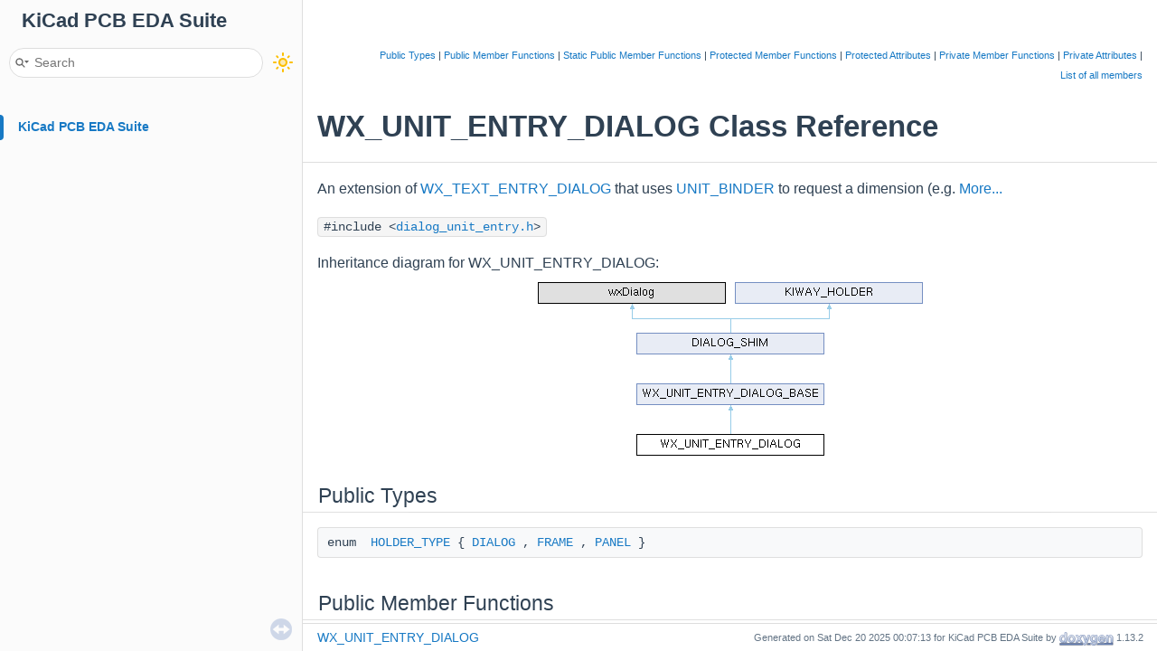

--- FILE ---
content_type: text/html
request_url: https://docs.kicad.org/doxygen/classWX__UNIT__ENTRY__DIALOG.html
body_size: 30926
content:
<!-- HTML header for doxygen 1.9.4-->
<!DOCTYPE html PUBLIC "-//W3C//DTD XHTML 1.0 Transitional//EN" "https://www.w3.org/TR/xhtml1/DTD/xhtml1-transitional.dtd">
<html xmlns="http://www.w3.org/1999/xhtml">
<head>
<meta http-equiv="Content-Type" content="text/xhtml;charset=UTF-8"/>
<meta http-equiv="X-UA-Compatible" content="IE=11"/>
<meta name="generator" content="Doxygen 1.13.2"/>
<meta name="viewport" content="width=device-width, initial-scale=1"/>
<title>KiCad PCB EDA Suite: WX_UNIT_ENTRY_DIALOG Class Reference</title>
<link href="tabs.css" rel="stylesheet" type="text/css"/>
<script type="text/javascript" src="jquery.js"></script>
<script type="text/javascript" src="dynsections.js"></script>
<script type="text/javascript" src="doxygen-awesome-darkmode-toggle.js"></script>
<script type="text/javascript" src="doxygen-awesome-fragment-copy-button.js"></script>
<script type="text/javascript" src="doxygen-awesome-paragraph-link.js"></script>
<link href="navtree.css" rel="stylesheet" type="text/css"/>
<script type="text/javascript" src="navtreedata.js"></script>
<script type="text/javascript" src="navtree.js"></script>
<script type="text/javascript" src="resize.js"></script>
<script type="text/javascript" src="cookie.js"></script>
<link href="search/search.css" rel="stylesheet" type="text/css"/>
<script type="text/javascript" src="search/searchdata.js"></script>
<script type="text/javascript" src="search/search.js"></script>
<link href="doxygen.css" rel="stylesheet" type="text/css" />
<link href="doxygen-awesome.css" rel="stylesheet" type="text/css"/>
<link href="doxygen-awesome-sidebar-only.css" rel="stylesheet" type="text/css"/>
<link href="doxygen-awesome-sidebar-only-darkmode-toggle.css" rel="stylesheet" type="text/css"/>
<script type="text/javascript">
    DoxygenAwesomeDarkModeToggle.init()
    DoxygenAwesomeFragmentCopyButton.init()
    DoxygenAwesomeParagraphLink.init()
</script>
</head>
<body>
<div id="top"><!-- do not remove this div, it is closed by doxygen! -->
<div id="titlearea">
<table cellspacing="0" cellpadding="0">
 <tbody>
 <tr style="height: 56px;">
  <td id="projectalign" style="padding-left: 0.5em;">
   <div id="projectname">KiCad PCB EDA Suite
   </div>
  </td>
 </tr>
 </tbody>
</table>
</div>
<!-- end header part -->
<!-- Generated by Doxygen 1.13.2 -->
<script type="text/javascript">
/* @license magnet:?xt=urn:btih:d3d9a9a6595521f9666a5e94cc830dab83b65699&amp;dn=expat.txt MIT */
var searchBox = new SearchBox("searchBox", "search/",'.html');
/* @license-end */
</script>
<script type="text/javascript">
/* @license magnet:?xt=urn:btih:d3d9a9a6595521f9666a5e94cc830dab83b65699&amp;dn=expat.txt MIT */
$(function() { codefold.init(0); });
/* @license-end */
</script>
<script type="text/javascript" src="menudata.js"></script>
<script type="text/javascript" src="menu.js"></script>
<script type="text/javascript">
/* @license magnet:?xt=urn:btih:d3d9a9a6595521f9666a5e94cc830dab83b65699&amp;dn=expat.txt MIT */
$(function() {
  initMenu('',true,false,'search.php','Search',true);
  $(function() { init_search(); });
});
/* @license-end */
</script>
<div id="main-nav"></div>
</div><!-- top -->
<div id="side-nav" class="ui-resizable side-nav-resizable">
  <div id="nav-tree">
    <div id="nav-tree-contents">
      <div id="nav-sync" class="sync"></div>
    </div>
  </div>
  <div id="splitbar" style="-moz-user-select:none;" 
       class="ui-resizable-handle">
  </div>
</div>
<script type="text/javascript">
/* @license magnet:?xt=urn:btih:d3d9a9a6595521f9666a5e94cc830dab83b65699&amp;dn=expat.txt MIT */
$(function(){initNavTree('classWX__UNIT__ENTRY__DIALOG.html',''); initResizable(true); });
/* @license-end */
</script>
<div id="doc-content">
<!-- window showing the filter options -->
<div id="MSearchSelectWindow"
     onmouseover="return searchBox.OnSearchSelectShow()"
     onmouseout="return searchBox.OnSearchSelectHide()"
     onkeydown="return searchBox.OnSearchSelectKey(event)">
</div>

<!-- iframe showing the search results (closed by default) -->
<div id="MSearchResultsWindow">
<div id="MSearchResults">
<div class="SRPage">
<div id="SRIndex">
<div id="SRResults"></div>
<div class="SRStatus" id="Loading">Loading...</div>
<div class="SRStatus" id="Searching">Searching...</div>
<div class="SRStatus" id="NoMatches">No Matches</div>
</div>
</div>
</div>
</div>

<div class="header">
  <div class="summary">
<a href="#pub-types">Public Types</a> &#124;
<a href="#pub-methods">Public Member Functions</a> &#124;
<a href="#pub-static-methods">Static Public Member Functions</a> &#124;
<a href="#pro-methods">Protected Member Functions</a> &#124;
<a href="#pro-attribs">Protected Attributes</a> &#124;
<a href="#pri-methods">Private Member Functions</a> &#124;
<a href="#pri-attribs">Private Attributes</a> &#124;
<a href="classWX__UNIT__ENTRY__DIALOG-members.html">List of all members</a>  </div>
  <div class="headertitle"><div class="title">WX_UNIT_ENTRY_DIALOG Class Reference</div></div>
</div><!--header-->
<div class="contents">

<p>An extension of <a class="el" href="classWX__TEXT__ENTRY__DIALOG.html" title="A KICAD version of wxTextEntryDialog which supports the various improvements/work-arounds from DIALOG...">WX_TEXT_ENTRY_DIALOG</a> that uses <a class="el" href="classUNIT__BINDER.html">UNIT_BINDER</a> to request a dimension (e.g.  
 <a href="#details">More...</a></p>

<p><code>#include &lt;<a class="el" href="dialog__unit__entry_8h_source.html">dialog_unit_entry.h</a>&gt;</code></p>
<div class="dynheader">
Inheritance diagram for WX_UNIT_ENTRY_DIALOG:</div>
<div class="dyncontent">
 <div class="center">
  <img src="classWX__UNIT__ENTRY__DIALOG.png" usemap="#WX_5FUNIT_5FENTRY_5FDIALOG_map" alt=""/>
  <map id="WX_5FUNIT_5FENTRY_5FDIALOG_map" name="WX_5FUNIT_5FENTRY_5FDIALOG_map">
<area href="classWX__UNIT__ENTRY__DIALOG__BASE.html" title="Class WX_UNIT_ENTRY_DIALOG_BASE." alt="WX_UNIT_ENTRY_DIALOG_BASE" shape="rect" coords="109,112,317,136"/>
<area href="classDIALOG__SHIM.html" title="Dialog helper object to sit in the inheritance tree between wxDialog and any class written by wxFormB..." alt="DIALOG_SHIM" shape="rect" coords="109,56,317,80"/>
<area href="classKIWAY__HOLDER.html" title="A mix in class which holds the location of a wxWindow&#39;s KIWAY." alt="KIWAY_HOLDER" shape="rect" coords="218,0,426,24"/>
  </map>
</div></div>
<table class="memberdecls">
<tr class="heading"><td colspan="2"><h2 class="groupheader"><a id="pub-types" name="pub-types"></a>
Public Types</h2></td></tr>
<tr class="memitem:ac81a23fa19d8b25b161dcf0e99bfce47" id="r_ac81a23fa19d8b25b161dcf0e99bfce47"><td class="memItemLeft" align="right" valign="top">enum &#160;</td><td class="memItemRight" valign="bottom"><a class="el" href="classKIWAY__HOLDER.html#ac81a23fa19d8b25b161dcf0e99bfce47">HOLDER_TYPE</a> { <a class="el" href="classKIWAY__HOLDER.html#ac81a23fa19d8b25b161dcf0e99bfce47ab50483f77ad29e9387828bf49d4fd382">DIALOG</a>
, <a class="el" href="classKIWAY__HOLDER.html#ac81a23fa19d8b25b161dcf0e99bfce47ab581e5c16692d8465c89c7de8a98b243">FRAME</a>
, <a class="el" href="classKIWAY__HOLDER.html#ac81a23fa19d8b25b161dcf0e99bfce47a3c8dec15ce5f1b41c7efcedb36275c4e">PANEL</a>
 }</td></tr>
<tr class="separator:ac81a23fa19d8b25b161dcf0e99bfce47"><td class="memSeparator" colspan="2">&#160;</td></tr>
</table><table class="memberdecls">
<tr class="heading"><td colspan="2"><h2 class="groupheader"><a id="pub-methods" name="pub-methods"></a>
Public Member Functions</h2></td></tr>
<tr class="memitem:a1f0baa73a3d0fcac6a73f2a73bb84c6d" id="r_a1f0baa73a3d0fcac6a73f2a73bb84c6d"><td class="memItemLeft" align="right" valign="top">&#160;</td><td class="memItemRight" valign="bottom"><a class="el" href="#a1f0baa73a3d0fcac6a73f2a73bb84c6d">WX_UNIT_ENTRY_DIALOG</a> (<a class="el" href="classEDA__DRAW__FRAME.html">EDA_DRAW_FRAME</a> *aParent, const wxString &amp;aCaption, const wxString &amp;aLabel, long long int aDefaultValue)</td></tr>
<tr class="separator:a1f0baa73a3d0fcac6a73f2a73bb84c6d"><td class="memSeparator" colspan="2">&#160;</td></tr>
<tr class="memitem:a649b859afa3168f05350fe2f895df8e0" id="r_a649b859afa3168f05350fe2f895df8e0"><td class="memItemLeft" align="right" valign="top">int&#160;</td><td class="memItemRight" valign="bottom"><a class="el" href="#a649b859afa3168f05350fe2f895df8e0">GetValue</a> ()</td></tr>
<tr class="memdesc:a649b859afa3168f05350fe2f895df8e0"><td class="mdescLeft">&#160;</td><td class="mdescRight">Return the value in internal units.  <br /></td></tr>
<tr class="separator:a649b859afa3168f05350fe2f895df8e0"><td class="memSeparator" colspan="2">&#160;</td></tr>
<tr class="memitem:a4c55a142c3e92baf404c34ff0582056c" id="r_a4c55a142c3e92baf404c34ff0582056c"><td class="memItemLeft" align="right" valign="top">void&#160;</td><td class="memItemRight" valign="bottom"><a class="el" href="classDIALOG__SHIM.html#a4c55a142c3e92baf404c34ff0582056c">SetInitialFocus</a> (wxWindow *aWindow)</td></tr>
<tr class="memdesc:a4c55a142c3e92baf404c34ff0582056c"><td class="mdescLeft">&#160;</td><td class="mdescRight">Sets the window (usually a wxTextCtrl) that should be focused when the dialog is shown.  <br /></td></tr>
<tr class="separator:a4c55a142c3e92baf404c34ff0582056c"><td class="memSeparator" colspan="2">&#160;</td></tr>
<tr class="memitem:afc89592960c8b907c2d6cae0daaf51f3" id="r_afc89592960c8b907c2d6cae0daaf51f3"><td class="memItemLeft" align="right" valign="top">int&#160;</td><td class="memItemRight" valign="bottom"><a class="el" href="classDIALOG__SHIM.html#afc89592960c8b907c2d6cae0daaf51f3">ShowModal</a> () override</td></tr>
<tr class="separator:afc89592960c8b907c2d6cae0daaf51f3"><td class="memSeparator" colspan="2">&#160;</td></tr>
<tr class="memitem:a5f871ecfd07d3405cbdfadff465e5ebc" id="r_a5f871ecfd07d3405cbdfadff465e5ebc"><td class="memItemLeft" align="right" valign="top">int&#160;</td><td class="memItemRight" valign="bottom"><a class="el" href="classDIALOG__SHIM.html#a5f871ecfd07d3405cbdfadff465e5ebc">ShowQuasiModal</a> ()</td></tr>
<tr class="separator:a5f871ecfd07d3405cbdfadff465e5ebc"><td class="memSeparator" colspan="2">&#160;</td></tr>
<tr class="memitem:aa9dc4a5f66926be8ae5fac9947ed3ad7" id="r_aa9dc4a5f66926be8ae5fac9947ed3ad7"><td class="memItemLeft" align="right" valign="top">void&#160;</td><td class="memItemRight" valign="bottom"><a class="el" href="classDIALOG__SHIM.html#aa9dc4a5f66926be8ae5fac9947ed3ad7">EndQuasiModal</a> (int retCode)</td></tr>
<tr class="separator:aa9dc4a5f66926be8ae5fac9947ed3ad7"><td class="memSeparator" colspan="2">&#160;</td></tr>
<tr class="memitem:a91ade59b7b041d3e7dc268d696439d40" id="r_a91ade59b7b041d3e7dc268d696439d40"><td class="memItemLeft" align="right" valign="top">bool&#160;</td><td class="memItemRight" valign="bottom"><a class="el" href="classDIALOG__SHIM.html#a91ade59b7b041d3e7dc268d696439d40">IsQuasiModal</a> () const</td></tr>
<tr class="separator:a91ade59b7b041d3e7dc268d696439d40"><td class="memSeparator" colspan="2">&#160;</td></tr>
<tr class="memitem:ac419519cb8cb85c867ca193bdf31d61b" id="r_ac419519cb8cb85c867ca193bdf31d61b"><td class="memItemLeft" align="right" valign="top">void&#160;</td><td class="memItemRight" valign="bottom"><a class="el" href="classDIALOG__SHIM.html#ac419519cb8cb85c867ca193bdf31d61b">PrepareForModalSubDialog</a> ()</td></tr>
<tr class="separator:ac419519cb8cb85c867ca193bdf31d61b"><td class="memSeparator" colspan="2">&#160;</td></tr>
<tr class="memitem:ac0e91c44ccc3af5abc7d28db39ac117a" id="r_ac0e91c44ccc3af5abc7d28db39ac117a"><td class="memItemLeft" align="right" valign="top">void&#160;</td><td class="memItemRight" valign="bottom"><a class="el" href="classDIALOG__SHIM.html#ac0e91c44ccc3af5abc7d28db39ac117a">CleanupAfterModalSubDialog</a> ()</td></tr>
<tr class="separator:ac0e91c44ccc3af5abc7d28db39ac117a"><td class="memSeparator" colspan="2">&#160;</td></tr>
<tr class="memitem:a1e26f681339f1a1e079f3763d3b2a0c2" id="r_a1e26f681339f1a1e079f3763d3b2a0c2"><td class="memItemLeft" align="right" valign="top">bool&#160;</td><td class="memItemRight" valign="bottom"><a class="el" href="classDIALOG__SHIM.html#a1e26f681339f1a1e079f3763d3b2a0c2">Show</a> (bool show) override</td></tr>
<tr class="separator:a1e26f681339f1a1e079f3763d3b2a0c2"><td class="memSeparator" colspan="2">&#160;</td></tr>
<tr class="memitem:ad9a2b4dd85fab4c0aedb24cbbd2ff6d7" id="r_ad9a2b4dd85fab4c0aedb24cbbd2ff6d7"><td class="memItemLeft" align="right" valign="top">bool&#160;</td><td class="memItemRight" valign="bottom"><a class="el" href="classDIALOG__SHIM.html#ad9a2b4dd85fab4c0aedb24cbbd2ff6d7">Enable</a> (bool enable) override</td></tr>
<tr class="separator:ad9a2b4dd85fab4c0aedb24cbbd2ff6d7"><td class="memSeparator" colspan="2">&#160;</td></tr>
<tr class="memitem:a145c121a5d27037810aebf7e6403e41c" id="r_a145c121a5d27037810aebf7e6403e41c"><td class="memItemLeft" align="right" valign="top">void&#160;</td><td class="memItemRight" valign="bottom"><a class="el" href="classDIALOG__SHIM.html#a145c121a5d27037810aebf7e6403e41c">OnPaint</a> (wxPaintEvent &amp;event)</td></tr>
<tr class="separator:a145c121a5d27037810aebf7e6403e41c"><td class="memSeparator" colspan="2">&#160;</td></tr>
<tr class="memitem:ac42da0bfbdc0eff7f2aeedf674d2bf3e" id="r_ac42da0bfbdc0eff7f2aeedf674d2bf3e"><td class="memItemLeft" align="right" valign="top">void&#160;</td><td class="memItemRight" valign="bottom"><a class="el" href="classDIALOG__SHIM.html#ac42da0bfbdc0eff7f2aeedf674d2bf3e">OnModify</a> ()</td></tr>
<tr class="separator:ac42da0bfbdc0eff7f2aeedf674d2bf3e"><td class="memSeparator" colspan="2">&#160;</td></tr>
<tr class="memitem:a785406c6d28bc1bf1ea932b24b9b04c5" id="r_a785406c6d28bc1bf1ea932b24b9b04c5"><td class="memItemLeft" align="right" valign="top">void&#160;</td><td class="memItemRight" valign="bottom"><a class="el" href="classDIALOG__SHIM.html#a785406c6d28bc1bf1ea932b24b9b04c5">ClearModify</a> ()</td></tr>
<tr class="separator:a785406c6d28bc1bf1ea932b24b9b04c5"><td class="memSeparator" colspan="2">&#160;</td></tr>
<tr class="memitem:ae276e2eb501532e419621ffcf18b426a" id="r_ae276e2eb501532e419621ffcf18b426a"><td class="memItemLeft" align="right" valign="top">void&#160;</td><td class="memItemRight" valign="bottom"><a class="el" href="classDIALOG__SHIM.html#ae276e2eb501532e419621ffcf18b426a">SetPosition</a> (const wxPoint &amp;aNewPosition)</td></tr>
<tr class="memdesc:ae276e2eb501532e419621ffcf18b426a"><td class="mdescLeft">&#160;</td><td class="mdescRight">Force the position of the dialog to a new position.  <br /></td></tr>
<tr class="separator:ae276e2eb501532e419621ffcf18b426a"><td class="memSeparator" colspan="2">&#160;</td></tr>
<tr class="memitem:af5b60d937628dfc3b662d5be164e45f4" id="r_af5b60d937628dfc3b662d5be164e45f4"><td class="memItemLeft" align="right" valign="top"><a class="el" href="eda__units_8h.html#ace677e78e622939acdcf91ed110bf6c8">EDA_UNITS</a>&#160;</td><td class="memItemRight" valign="bottom"><a class="el" href="classDIALOG__SHIM.html#af5b60d937628dfc3b662d5be164e45f4">GetUserUnits</a> () const</td></tr>
<tr class="separator:af5b60d937628dfc3b662d5be164e45f4"><td class="memSeparator" colspan="2">&#160;</td></tr>
<tr class="memitem:a00c7598d5cc8e503cc710bb854c6ef85" id="r_a00c7598d5cc8e503cc710bb854c6ef85"><td class="memItemLeft" align="right" valign="top">void&#160;</td><td class="memItemRight" valign="bottom"><a class="el" href="classDIALOG__SHIM.html#a00c7598d5cc8e503cc710bb854c6ef85">SelectAllInTextCtrls</a> (wxWindowList &amp;children)</td></tr>
<tr class="separator:a00c7598d5cc8e503cc710bb854c6ef85"><td class="memSeparator" colspan="2">&#160;</td></tr>
<tr class="memitem:a4cd5d27bf6c3ff2cdd4bcbd972724e5b" id="r_a4cd5d27bf6c3ff2cdd4bcbd972724e5b"><td class="memItemLeft" align="right" valign="top">void&#160;</td><td class="memItemRight" valign="bottom"><a class="el" href="classDIALOG__SHIM.html#a4cd5d27bf6c3ff2cdd4bcbd972724e5b">SetupStandardButtons</a> (std::map&lt; int, wxString &gt; aLabels={})</td></tr>
<tr class="separator:a4cd5d27bf6c3ff2cdd4bcbd972724e5b"><td class="memSeparator" colspan="2">&#160;</td></tr>
<tr class="memitem:a33c3800046feac02cf51350a5cd01872" id="r_a33c3800046feac02cf51350a5cd01872"><td class="memItemLeft" align="right" valign="top">void&#160;</td><td class="memItemRight" valign="bottom"><a class="el" href="classDIALOG__SHIM.html#a33c3800046feac02cf51350a5cd01872">LoadControlState</a> ()</td></tr>
<tr class="memdesc:a33c3800046feac02cf51350a5cd01872"><td class="mdescLeft">&#160;</td><td class="mdescRight">Load persisted control values from the current project's local settings.  <br /></td></tr>
<tr class="separator:a33c3800046feac02cf51350a5cd01872"><td class="memSeparator" colspan="2">&#160;</td></tr>
<tr class="memitem:a493a5b6966d2ef51f26b4feb6a5db047" id="r_a493a5b6966d2ef51f26b4feb6a5db047"><td class="memItemLeft" align="right" valign="top">void&#160;</td><td class="memItemRight" valign="bottom"><a class="el" href="classDIALOG__SHIM.html#a493a5b6966d2ef51f26b4feb6a5db047">SaveControlState</a> ()</td></tr>
<tr class="memdesc:a493a5b6966d2ef51f26b4feb6a5db047"><td class="mdescLeft">&#160;</td><td class="mdescRight">Save control values and geometry to the current project's local settings.  <br /></td></tr>
<tr class="separator:a493a5b6966d2ef51f26b4feb6a5db047"><td class="memSeparator" colspan="2">&#160;</td></tr>
<tr class="memitem:a40112e9a2b27eb6bfee207a6124d0c49" id="r_a40112e9a2b27eb6bfee207a6124d0c49"><td class="memItemLeft" align="right" valign="top">void&#160;</td><td class="memItemRight" valign="bottom"><a class="el" href="classDIALOG__SHIM.html#a40112e9a2b27eb6bfee207a6124d0c49">OptOut</a> (wxWindow *aWindow)</td></tr>
<tr class="memdesc:a40112e9a2b27eb6bfee207a6124d0c49"><td class="mdescLeft">&#160;</td><td class="mdescRight">Opt out of control state saving.  <br /></td></tr>
<tr class="separator:a40112e9a2b27eb6bfee207a6124d0c49"><td class="memSeparator" colspan="2">&#160;</td></tr>
<tr class="memitem:aab780d5382084c411936281fd564c319" id="r_aab780d5382084c411936281fd564c319"><td class="memItemLeft" align="right" valign="top">void&#160;</td><td class="memItemRight" valign="bottom"><a class="el" href="classDIALOG__SHIM.html#aab780d5382084c411936281fd564c319">RegisterUnitBinder</a> (<a class="el" href="classUNIT__BINDER.html">UNIT_BINDER</a> *aUnitBinder, wxWindow *aWindow)</td></tr>
<tr class="memdesc:aab780d5382084c411936281fd564c319"><td class="mdescLeft">&#160;</td><td class="mdescRight">Register a <a class="el" href="classUNIT__BINDER.html">UNIT_BINDER</a> so that it can handle units in control-state save/restore.  <br /></td></tr>
<tr class="separator:aab780d5382084c411936281fd564c319"><td class="memSeparator" colspan="2">&#160;</td></tr>
<tr class="memitem:a9ad514047d178bd725a910b8af8fe1cd" id="r_a9ad514047d178bd725a910b8af8fe1cd"><td class="memItemLeft" align="right" valign="top"><a class="el" href="classKIWAY__HOLDER.html#ac81a23fa19d8b25b161dcf0e99bfce47">HOLDER_TYPE</a>&#160;</td><td class="memItemRight" valign="bottom"><a class="el" href="classKIWAY__HOLDER.html#a9ad514047d178bd725a910b8af8fe1cd">GetType</a> () const</td></tr>
<tr class="separator:a9ad514047d178bd725a910b8af8fe1cd"><td class="memSeparator" colspan="2">&#160;</td></tr>
<tr class="memitem:a74114a8c9defd175756cb6e85f91c1c3" id="r_a74114a8c9defd175756cb6e85f91c1c3"><td class="memItemLeft" align="right" valign="top"><a class="el" href="classKIWAY.html">KIWAY</a> &amp;&#160;</td><td class="memItemRight" valign="bottom"><a class="el" href="classKIWAY__HOLDER.html#a74114a8c9defd175756cb6e85f91c1c3">Kiway</a> () const</td></tr>
<tr class="memdesc:a74114a8c9defd175756cb6e85f91c1c3"><td class="mdescLeft">&#160;</td><td class="mdescRight">Return a reference to the <a class="el" href="classKIWAY.html" title="A minimalistic software bus for communications between various DLLs/DSOs (DSOs) within the same KiCad...">KIWAY</a> that this object has an opportunity to participate in.  <br /></td></tr>
<tr class="separator:a74114a8c9defd175756cb6e85f91c1c3"><td class="memSeparator" colspan="2">&#160;</td></tr>
<tr class="memitem:a89b8197edb8ed1a05d65378b9a14bf1c" id="r_a89b8197edb8ed1a05d65378b9a14bf1c"><td class="memItemLeft" align="right" valign="top">bool&#160;</td><td class="memItemRight" valign="bottom"><a class="el" href="classKIWAY__HOLDER.html#a89b8197edb8ed1a05d65378b9a14bf1c">HasKiway</a> () const</td></tr>
<tr class="memdesc:a89b8197edb8ed1a05d65378b9a14bf1c"><td class="mdescLeft">&#160;</td><td class="mdescRight">Safety check before asking for the Kiway reference.  <br /></td></tr>
<tr class="separator:a89b8197edb8ed1a05d65378b9a14bf1c"><td class="memSeparator" colspan="2">&#160;</td></tr>
<tr class="memitem:a25e62641fbe9255f5514eb9773c644fe" id="r_a25e62641fbe9255f5514eb9773c644fe"><td class="memItemLeft" align="right" valign="top"><a class="el" href="classPROJECT.html">PROJECT</a> &amp;&#160;</td><td class="memItemRight" valign="bottom"><a class="el" href="classKIWAY__HOLDER.html#a25e62641fbe9255f5514eb9773c644fe">Prj</a> () const</td></tr>
<tr class="memdesc:a25e62641fbe9255f5514eb9773c644fe"><td class="mdescLeft">&#160;</td><td class="mdescRight">Return a reference to the <a class="el" href="classPROJECT.html" title="Container for project specific data.">PROJECT</a> associated with this <a class="el" href="classKIWAY.html" title="A minimalistic software bus for communications between various DLLs/DSOs (DSOs) within the same KiCad...">KIWAY</a>.  <br /></td></tr>
<tr class="separator:a25e62641fbe9255f5514eb9773c644fe"><td class="memSeparator" colspan="2">&#160;</td></tr>
<tr class="memitem:a7e91dd82632234bb269c1e4e389cda22" id="r_a7e91dd82632234bb269c1e4e389cda22"><td class="memItemLeft" align="right" valign="top">void&#160;</td><td class="memItemRight" valign="bottom"><a class="el" href="classKIWAY__HOLDER.html#a7e91dd82632234bb269c1e4e389cda22">SetKiway</a> (wxWindow *aDest, <a class="el" href="classKIWAY.html">KIWAY</a> *aKiway)</td></tr>
<tr class="memdesc:a7e91dd82632234bb269c1e4e389cda22"><td class="mdescLeft">&#160;</td><td class="mdescRight">It is only used for debugging, since "this" is not a wxWindow*.  <br /></td></tr>
<tr class="separator:a7e91dd82632234bb269c1e4e389cda22"><td class="memSeparator" colspan="2">&#160;</td></tr>
</table><table class="memberdecls">
<tr class="heading"><td colspan="2"><h2 class="groupheader"><a id="pub-static-methods" name="pub-static-methods"></a>
Static Public Member Functions</h2></td></tr>
<tr class="memitem:a1a688b5a7e40a944b48f40319c58ff41" id="r_a1a688b5a7e40a944b48f40319c58ff41"><td class="memItemLeft" align="right" valign="top">static bool&#160;</td><td class="memItemRight" valign="bottom"><a class="el" href="classDIALOG__SHIM.html#a1a688b5a7e40a944b48f40319c58ff41">IsCtrl</a> (int aChar, const wxKeyEvent &amp;e)</td></tr>
<tr class="separator:a1a688b5a7e40a944b48f40319c58ff41"><td class="memSeparator" colspan="2">&#160;</td></tr>
<tr class="memitem:a011b82c0272ccaa660f7aa2c1e104087" id="r_a011b82c0272ccaa660f7aa2c1e104087"><td class="memItemLeft" align="right" valign="top">static bool&#160;</td><td class="memItemRight" valign="bottom"><a class="el" href="classDIALOG__SHIM.html#a011b82c0272ccaa660f7aa2c1e104087">IsShiftCtrl</a> (int aChar, const wxKeyEvent &amp;e)</td></tr>
<tr class="separator:a011b82c0272ccaa660f7aa2c1e104087"><td class="memSeparator" colspan="2">&#160;</td></tr>
</table><table class="memberdecls">
<tr class="heading"><td colspan="2"><h2 class="groupheader"><a id="pro-methods" name="pro-methods"></a>
Protected Member Functions</h2></td></tr>
<tr class="memitem:ad33e6568b473b2c40ed06de42e087e84" id="r_ad33e6568b473b2c40ed06de42e087e84"><td class="memItemLeft" align="right" valign="top">void&#160;</td><td class="memItemRight" valign="bottom"><a class="el" href="classDIALOG__SHIM.html#ad33e6568b473b2c40ed06de42e087e84">finishDialogSettings</a> ()</td></tr>
<tr class="memdesc:ad33e6568b473b2c40ed06de42e087e84"><td class="mdescLeft">&#160;</td><td class="mdescRight">In all dialogs, we must call the same functions to fix minimal dlg size, the default position and perhaps some others to fix a few issues depending on Windows Managers this helper function does these calls.  <br /></td></tr>
<tr class="separator:ad33e6568b473b2c40ed06de42e087e84"><td class="memSeparator" colspan="2">&#160;</td></tr>
<tr class="memitem:a86ee3d7bd5d40c7ad6f472b9b9905cbc" id="r_a86ee3d7bd5d40c7ad6f472b9b9905cbc"><td class="memItemLeft" align="right" valign="top">void&#160;</td><td class="memItemRight" valign="bottom"><a class="el" href="classDIALOG__SHIM.html#a86ee3d7bd5d40c7ad6f472b9b9905cbc">setSizeInDU</a> (int x, int y)</td></tr>
<tr class="memdesc:a86ee3d7bd5d40c7ad6f472b9b9905cbc"><td class="mdescLeft">&#160;</td><td class="mdescRight">Set the dialog to the given dimensions in "dialog units".  <br /></td></tr>
<tr class="separator:a86ee3d7bd5d40c7ad6f472b9b9905cbc"><td class="memSeparator" colspan="2">&#160;</td></tr>
<tr class="memitem:a7290193ee5422dae657f234d29999895" id="r_a7290193ee5422dae657f234d29999895"><td class="memItemLeft" align="right" valign="top">int&#160;</td><td class="memItemRight" valign="bottom"><a class="el" href="classDIALOG__SHIM.html#a7290193ee5422dae657f234d29999895">horizPixelsFromDU</a> (int x) const</td></tr>
<tr class="memdesc:a7290193ee5422dae657f234d29999895"><td class="mdescLeft">&#160;</td><td class="mdescRight">Convert an integer number of dialog units to pixels, horizontally.  <br /></td></tr>
<tr class="separator:a7290193ee5422dae657f234d29999895"><td class="memSeparator" colspan="2">&#160;</td></tr>
<tr class="memitem:a1ddf4111ffd4af20780ba2e45a440b21" id="r_a1ddf4111ffd4af20780ba2e45a440b21"><td class="memItemLeft" align="right" valign="top">int&#160;</td><td class="memItemRight" valign="bottom"><a class="el" href="classDIALOG__SHIM.html#a1ddf4111ffd4af20780ba2e45a440b21">vertPixelsFromDU</a> (int y) const</td></tr>
<tr class="memdesc:a1ddf4111ffd4af20780ba2e45a440b21"><td class="mdescLeft">&#160;</td><td class="mdescRight">Convert an integer number of dialog units to pixels, vertically.  <br /></td></tr>
<tr class="separator:a1ddf4111ffd4af20780ba2e45a440b21"><td class="memSeparator" colspan="2">&#160;</td></tr>
<tr class="memitem:a76399d6118f302e3c48d75d2494d7046" id="r_a76399d6118f302e3c48d75d2494d7046"><td class="memItemLeft" align="right" valign="top">void&#160;</td><td class="memItemRight" valign="bottom"><a class="el" href="classDIALOG__SHIM.html#a76399d6118f302e3c48d75d2494d7046">resetSize</a> ()</td></tr>
<tr class="memdesc:a76399d6118f302e3c48d75d2494d7046"><td class="mdescLeft">&#160;</td><td class="mdescRight">Clear the existing dialog size and position.  <br /></td></tr>
<tr class="separator:a76399d6118f302e3c48d75d2494d7046"><td class="memSeparator" colspan="2">&#160;</td></tr>
<tr class="memitem:aef4ab74c6c79391b1a08916dc9a4950b" id="r_aef4ab74c6c79391b1a08916dc9a4950b"><td class="memItemLeft" align="right" valign="top">virtual void&#160;</td><td class="memItemRight" valign="bottom"><a class="el" href="classDIALOG__SHIM.html#aef4ab74c6c79391b1a08916dc9a4950b">OnCharHook</a> (wxKeyEvent &amp;aEvt)</td></tr>
<tr class="separator:aef4ab74c6c79391b1a08916dc9a4950b"><td class="memSeparator" colspan="2">&#160;</td></tr>
<tr class="memitem:a16fe318d1df288638b74734eaf2348c0" id="r_a16fe318d1df288638b74734eaf2348c0"><td class="memItemLeft" align="right" valign="top">virtual void&#160;</td><td class="memItemRight" valign="bottom"><a class="el" href="classDIALOG__SHIM.html#a16fe318d1df288638b74734eaf2348c0">TearDownQuasiModal</a> ()</td></tr>
<tr class="memdesc:a16fe318d1df288638b74734eaf2348c0"><td class="mdescLeft">&#160;</td><td class="mdescRight">Override this method to perform dialog tear down actions not suitable for object dtor.  <br /></td></tr>
<tr class="separator:a16fe318d1df288638b74734eaf2348c0"><td class="memSeparator" colspan="2">&#160;</td></tr>
</table><table class="memberdecls">
<tr class="heading"><td colspan="2"><h2 class="groupheader"><a id="pro-attribs" name="pro-attribs"></a>
Protected Attributes</h2></td></tr>
<tr class="memitem:a521c7167e130005f44d25761eff8a65d" id="r_a521c7167e130005f44d25761eff8a65d"><td class="memItemLeft" align="right" valign="top">wxBoxSizer *&#160;</td><td class="memItemRight" valign="bottom"><a class="el" href="classWX__UNIT__ENTRY__DIALOG__BASE.html#a521c7167e130005f44d25761eff8a65d">bSizerMain</a></td></tr>
<tr class="separator:a521c7167e130005f44d25761eff8a65d"><td class="memSeparator" colspan="2">&#160;</td></tr>
<tr class="memitem:a66b025dbc2159d3eccf06c521a173f9f" id="r_a66b025dbc2159d3eccf06c521a173f9f"><td class="memItemLeft" align="right" valign="top">wxStaticText *&#160;</td><td class="memItemRight" valign="bottom"><a class="el" href="classWX__UNIT__ENTRY__DIALOG__BASE.html#a66b025dbc2159d3eccf06c521a173f9f">m_label</a></td></tr>
<tr class="separator:a66b025dbc2159d3eccf06c521a173f9f"><td class="memSeparator" colspan="2">&#160;</td></tr>
<tr class="memitem:aafd7402d279046ce3e7d2b04f20b3347" id="r_aafd7402d279046ce3e7d2b04f20b3347"><td class="memItemLeft" align="right" valign="top">wxTextCtrl *&#160;</td><td class="memItemRight" valign="bottom"><a class="el" href="classWX__UNIT__ENTRY__DIALOG__BASE.html#aafd7402d279046ce3e7d2b04f20b3347">m_textCtrl</a></td></tr>
<tr class="separator:aafd7402d279046ce3e7d2b04f20b3347"><td class="memSeparator" colspan="2">&#160;</td></tr>
<tr class="memitem:a463b75fab9a5d3205942a0293db7ab86" id="r_a463b75fab9a5d3205942a0293db7ab86"><td class="memItemLeft" align="right" valign="top">wxStaticText *&#160;</td><td class="memItemRight" valign="bottom"><a class="el" href="classWX__UNIT__ENTRY__DIALOG__BASE.html#a463b75fab9a5d3205942a0293db7ab86">m_unit_label</a></td></tr>
<tr class="separator:a463b75fab9a5d3205942a0293db7ab86"><td class="memSeparator" colspan="2">&#160;</td></tr>
<tr class="memitem:afa84497b524c3ea83a3245bd91ea2937" id="r_afa84497b524c3ea83a3245bd91ea2937"><td class="memItemLeft" align="right" valign="top">wxStdDialogButtonSizer *&#160;</td><td class="memItemRight" valign="bottom"><a class="el" href="classWX__UNIT__ENTRY__DIALOG__BASE.html#afa84497b524c3ea83a3245bd91ea2937">m_sdbSizer1</a></td></tr>
<tr class="separator:afa84497b524c3ea83a3245bd91ea2937"><td class="memSeparator" colspan="2">&#160;</td></tr>
<tr class="memitem:aaa882c4834e8823b1ed73a727908e063" id="r_aaa882c4834e8823b1ed73a727908e063"><td class="memItemLeft" align="right" valign="top">wxButton *&#160;</td><td class="memItemRight" valign="bottom"><a class="el" href="classWX__UNIT__ENTRY__DIALOG__BASE.html#aaa882c4834e8823b1ed73a727908e063">m_sdbSizer1OK</a></td></tr>
<tr class="separator:aaa882c4834e8823b1ed73a727908e063"><td class="memSeparator" colspan="2">&#160;</td></tr>
<tr class="memitem:aada9e3f8c91a6613cfd271010f31a501" id="r_aada9e3f8c91a6613cfd271010f31a501"><td class="memItemLeft" align="right" valign="top">wxButton *&#160;</td><td class="memItemRight" valign="bottom"><a class="el" href="classWX__UNIT__ENTRY__DIALOG__BASE.html#aada9e3f8c91a6613cfd271010f31a501">m_sdbSizer1Cancel</a></td></tr>
<tr class="separator:aada9e3f8c91a6613cfd271010f31a501"><td class="memSeparator" colspan="2">&#160;</td></tr>
<tr class="memitem:a30a082b72d648b4259343b86c204dddc" id="r_a30a082b72d648b4259343b86c204dddc"><td class="memItemLeft" align="right" valign="top"><a class="el" href="eda__units_8h.html#ace677e78e622939acdcf91ed110bf6c8">EDA_UNITS</a>&#160;</td><td class="memItemRight" valign="bottom"><a class="el" href="classDIALOG__SHIM.html#a30a082b72d648b4259343b86c204dddc">m_units</a></td></tr>
<tr class="separator:a30a082b72d648b4259343b86c204dddc"><td class="memSeparator" colspan="2">&#160;</td></tr>
<tr class="memitem:a63fdb6d6294d3b0179dab1cb6e505956" id="r_a63fdb6d6294d3b0179dab1cb6e505956"><td class="memItemLeft" align="right" valign="top">std::string&#160;</td><td class="memItemRight" valign="bottom"><a class="el" href="classDIALOG__SHIM.html#a63fdb6d6294d3b0179dab1cb6e505956">m_hash_key</a></td></tr>
<tr class="separator:a63fdb6d6294d3b0179dab1cb6e505956"><td class="memSeparator" colspan="2">&#160;</td></tr>
<tr class="memitem:a999274eb70559229c69365a24190b46e" id="r_a999274eb70559229c69365a24190b46e"><td class="memItemLeft" align="right" valign="top">bool&#160;</td><td class="memItemRight" valign="bottom"><a class="el" href="classDIALOG__SHIM.html#a999274eb70559229c69365a24190b46e">m_useCalculatedSize</a></td></tr>
<tr class="separator:a999274eb70559229c69365a24190b46e"><td class="memSeparator" colspan="2">&#160;</td></tr>
<tr class="memitem:a64f4a5b0ba9f25881a4144c38283235a" id="r_a64f4a5b0ba9f25881a4144c38283235a"><td class="memItemLeft" align="right" valign="top">bool&#160;</td><td class="memItemRight" valign="bottom"><a class="el" href="classDIALOG__SHIM.html#a64f4a5b0ba9f25881a4144c38283235a">m_firstPaintEvent</a></td></tr>
<tr class="separator:a64f4a5b0ba9f25881a4144c38283235a"><td class="memSeparator" colspan="2">&#160;</td></tr>
<tr class="memitem:ad7d96f9b094d7279b519ee3810183e81" id="r_ad7d96f9b094d7279b519ee3810183e81"><td class="memItemLeft" align="right" valign="top">wxWindow *&#160;</td><td class="memItemRight" valign="bottom"><a class="el" href="classDIALOG__SHIM.html#ad7d96f9b094d7279b519ee3810183e81">m_initialFocusTarget</a></td></tr>
<tr class="separator:ad7d96f9b094d7279b519ee3810183e81"><td class="memSeparator" colspan="2">&#160;</td></tr>
<tr class="memitem:a058433144fb920ec2b066dd74d6d6436" id="r_a058433144fb920ec2b066dd74d6d6436"><td class="memItemLeft" align="right" valign="top">bool&#160;</td><td class="memItemRight" valign="bottom"><a class="el" href="classDIALOG__SHIM.html#a058433144fb920ec2b066dd74d6d6436">m_isClosing</a></td></tr>
<tr class="separator:a058433144fb920ec2b066dd74d6d6436"><td class="memSeparator" colspan="2">&#160;</td></tr>
<tr class="memitem:a2bade5e2554838d5915abd3454ad8b19" id="r_a2bade5e2554838d5915abd3454ad8b19"><td class="memItemLeft" align="right" valign="top">wxGUIEventLoop *&#160;</td><td class="memItemRight" valign="bottom"><a class="el" href="classDIALOG__SHIM.html#a2bade5e2554838d5915abd3454ad8b19">m_qmodal_loop</a></td></tr>
<tr class="separator:a2bade5e2554838d5915abd3454ad8b19"><td class="memSeparator" colspan="2">&#160;</td></tr>
<tr class="memitem:a16b7897c54ef4d427f242b80aa9bdd73" id="r_a16b7897c54ef4d427f242b80aa9bdd73"><td class="memItemLeft" align="right" valign="top">bool&#160;</td><td class="memItemRight" valign="bottom"><a class="el" href="classDIALOG__SHIM.html#a16b7897c54ef4d427f242b80aa9bdd73">m_qmodal_showing</a></td></tr>
<tr class="separator:a16b7897c54ef4d427f242b80aa9bdd73"><td class="memSeparator" colspan="2">&#160;</td></tr>
<tr class="memitem:a59093a67b8b1d6663aeaf7cec6b7bb3c" id="r_a59093a67b8b1d6663aeaf7cec6b7bb3c"><td class="memItemLeft" align="right" valign="top"><a class="el" href="classWINDOW__DISABLER.html">WINDOW_DISABLER</a> *&#160;</td><td class="memItemRight" valign="bottom"><a class="el" href="classDIALOG__SHIM.html#a59093a67b8b1d6663aeaf7cec6b7bb3c">m_qmodal_parent_disabler</a></td></tr>
<tr class="separator:a59093a67b8b1d6663aeaf7cec6b7bb3c"><td class="memSeparator" colspan="2">&#160;</td></tr>
<tr class="memitem:aed7a27e6cff95cfc80c0efe9df8051b1" id="r_aed7a27e6cff95cfc80c0efe9df8051b1"><td class="memItemLeft" align="right" valign="top"><a class="el" href="classEDA__BASE__FRAME.html">EDA_BASE_FRAME</a> *&#160;</td><td class="memItemRight" valign="bottom"><a class="el" href="classDIALOG__SHIM.html#aed7a27e6cff95cfc80c0efe9df8051b1">m_parentFrame</a></td></tr>
<tr class="separator:aed7a27e6cff95cfc80c0efe9df8051b1"><td class="memSeparator" colspan="2">&#160;</td></tr>
<tr class="memitem:a0c58c6601ab4b01a2e3bd5e4ed23c9b2" id="r_a0c58c6601ab4b01a2e3bd5e4ed23c9b2"><td class="memItemLeft" align="right" valign="top">std::vector&lt; wxWindow * &gt;&#160;</td><td class="memItemRight" valign="bottom"><a class="el" href="classDIALOG__SHIM.html#a0c58c6601ab4b01a2e3bd5e4ed23c9b2">m_tabOrder</a></td></tr>
<tr class="separator:a0c58c6601ab4b01a2e3bd5e4ed23c9b2"><td class="memSeparator" colspan="2">&#160;</td></tr>
<tr class="memitem:aec2841daa644329f025f6edadfe21d5e" id="r_aec2841daa644329f025f6edadfe21d5e"><td class="memItemLeft" align="right" valign="top">wxSize&#160;</td><td class="memItemRight" valign="bottom"><a class="el" href="classDIALOG__SHIM.html#aec2841daa644329f025f6edadfe21d5e">m_initialSize</a></td></tr>
<tr class="separator:aec2841daa644329f025f6edadfe21d5e"><td class="memSeparator" colspan="2">&#160;</td></tr>
<tr class="memitem:ae6f45d36a062d31cb2d86eb1c3c91726" id="r_ae6f45d36a062d31cb2d86eb1c3c91726"><td class="memItemLeft" align="right" valign="top">bool&#160;</td><td class="memItemRight" valign="bottom"><a class="el" href="classDIALOG__SHIM.html#ae6f45d36a062d31cb2d86eb1c3c91726">m_userPositioned</a></td></tr>
<tr class="separator:ae6f45d36a062d31cb2d86eb1c3c91726"><td class="memSeparator" colspan="2">&#160;</td></tr>
<tr class="memitem:a6a1119851f812c767414fdb10808166d" id="r_a6a1119851f812c767414fdb10808166d"><td class="memItemLeft" align="right" valign="top">bool&#160;</td><td class="memItemRight" valign="bottom"><a class="el" href="classDIALOG__SHIM.html#a6a1119851f812c767414fdb10808166d">m_userResized</a></td></tr>
<tr class="separator:a6a1119851f812c767414fdb10808166d"><td class="memSeparator" colspan="2">&#160;</td></tr>
<tr class="memitem:a7fd52cd7e4e7164ea2a30b14dd3f1b30" id="r_a7fd52cd7e4e7164ea2a30b14dd3f1b30"><td class="memItemLeft" align="right" valign="top">std::map&lt; wxWindow *, wxString &gt;&#160;</td><td class="memItemRight" valign="bottom"><a class="el" href="classDIALOG__SHIM.html#a7fd52cd7e4e7164ea2a30b14dd3f1b30">m_beforeEditValues</a></td></tr>
<tr class="separator:a7fd52cd7e4e7164ea2a30b14dd3f1b30"><td class="memSeparator" colspan="2">&#160;</td></tr>
<tr class="memitem:aa00b427e97944efb985aeba01a4ed6b8" id="r_aa00b427e97944efb985aeba01a4ed6b8"><td class="memItemLeft" align="right" valign="top">std::map&lt; wxWindow *, <a class="el" href="classUNIT__BINDER.html">UNIT_BINDER</a> * &gt;&#160;</td><td class="memItemRight" valign="bottom"><a class="el" href="classDIALOG__SHIM.html#aa00b427e97944efb985aeba01a4ed6b8">m_unitBinders</a></td></tr>
<tr class="separator:aa00b427e97944efb985aeba01a4ed6b8"><td class="memSeparator" colspan="2">&#160;</td></tr>
<tr class="memitem:af4cab94ef504f82cf7833e39bea2c679" id="r_af4cab94ef504f82cf7833e39bea2c679"><td class="memItemLeft" align="right" valign="top">std::vector&lt; <a class="el" href="structDIALOG__SHIM_1_1UNDO__STEP.html">UNDO_STEP</a> &gt;&#160;</td><td class="memItemRight" valign="bottom"><a class="el" href="classDIALOG__SHIM.html#af4cab94ef504f82cf7833e39bea2c679">m_undoStack</a></td></tr>
<tr class="separator:af4cab94ef504f82cf7833e39bea2c679"><td class="memSeparator" colspan="2">&#160;</td></tr>
<tr class="memitem:a23dc2fd82dcd37c03881592576c6a3db" id="r_a23dc2fd82dcd37c03881592576c6a3db"><td class="memItemLeft" align="right" valign="top">std::vector&lt; <a class="el" href="structDIALOG__SHIM_1_1UNDO__STEP.html">UNDO_STEP</a> &gt;&#160;</td><td class="memItemRight" valign="bottom"><a class="el" href="classDIALOG__SHIM.html#a23dc2fd82dcd37c03881592576c6a3db">m_redoStack</a></td></tr>
<tr class="separator:a23dc2fd82dcd37c03881592576c6a3db"><td class="memSeparator" colspan="2">&#160;</td></tr>
<tr class="memitem:ae956da584d2f7dff345c74b70711e6d9" id="r_ae956da584d2f7dff345c74b70711e6d9"><td class="memItemLeft" align="right" valign="top">std::map&lt; wxWindow *, wxVariant &gt;&#160;</td><td class="memItemRight" valign="bottom"><a class="el" href="classDIALOG__SHIM.html#ae956da584d2f7dff345c74b70711e6d9">m_currentValues</a></td></tr>
<tr class="separator:ae956da584d2f7dff345c74b70711e6d9"><td class="memSeparator" colspan="2">&#160;</td></tr>
<tr class="memitem:a067cd0d4f5aff1824651b59d992abc92" id="r_a067cd0d4f5aff1824651b59d992abc92"><td class="memItemLeft" align="right" valign="top">bool&#160;</td><td class="memItemRight" valign="bottom"><a class="el" href="classDIALOG__SHIM.html#a067cd0d4f5aff1824651b59d992abc92">m_handlingUndoRedo</a></td></tr>
<tr class="separator:a067cd0d4f5aff1824651b59d992abc92"><td class="memSeparator" colspan="2">&#160;</td></tr>
</table><table class="memberdecls">
<tr class="heading"><td colspan="2"><h2 class="groupheader"><a id="pri-methods" name="pri-methods"></a>
Private Member Functions</h2></td></tr>
<tr class="memitem:ae84148a412775093b616c80a6e0019a8" id="r_ae84148a412775093b616c80a6e0019a8"><td class="memItemLeft" align="right" valign="top">void&#160;</td><td class="memItemRight" valign="bottom"><a class="el" href="classDIALOG__SHIM.html#ae84148a412775093b616c80a6e0019a8">OnCloseWindow</a> (wxCloseEvent &amp;aEvent)</td></tr>
<tr class="memdesc:ae84148a412775093b616c80a6e0019a8"><td class="mdescLeft">&#160;</td><td class="mdescRight">Properly handle the wxCloseEvent when in the quasimodal mode when not calling EndQuasiModal which is possible with any dialog derived from <a class="el" href="classDIALOG__SHIM.html" title="Dialog helper object to sit in the inheritance tree between wxDialog and any class written by wxFormB...">DIALOG_SHIM</a>.  <br /></td></tr>
<tr class="separator:ae84148a412775093b616c80a6e0019a8"><td class="memSeparator" colspan="2">&#160;</td></tr>
<tr class="memitem:ad8047601ce63c0b8eab99e864fba4ac1" id="r_ad8047601ce63c0b8eab99e864fba4ac1"><td class="memItemLeft" align="right" valign="top">void&#160;</td><td class="memItemRight" valign="bottom"><a class="el" href="classDIALOG__SHIM.html#ad8047601ce63c0b8eab99e864fba4ac1">OnSize</a> (wxSizeEvent &amp;aEvent)</td></tr>
<tr class="separator:ad8047601ce63c0b8eab99e864fba4ac1"><td class="memSeparator" colspan="2">&#160;</td></tr>
<tr class="memitem:ab8b9e2f178548bb7cf959817efa985c3" id="r_ab8b9e2f178548bb7cf959817efa985c3"><td class="memItemLeft" align="right" valign="top">void&#160;</td><td class="memItemRight" valign="bottom"><a class="el" href="classDIALOG__SHIM.html#ab8b9e2f178548bb7cf959817efa985c3">OnMove</a> (wxMoveEvent &amp;aEvent)</td></tr>
<tr class="separator:ab8b9e2f178548bb7cf959817efa985c3"><td class="memSeparator" colspan="2">&#160;</td></tr>
<tr class="memitem:aca254bdf4963f699f595893e38e914aa" id="r_aca254bdf4963f699f595893e38e914aa"><td class="memItemLeft" align="right" valign="top">void&#160;</td><td class="memItemRight" valign="bottom"><a class="el" href="classDIALOG__SHIM.html#aca254bdf4963f699f595893e38e914aa">OnButton</a> (wxCommandEvent &amp;aEvent)</td></tr>
<tr class="memdesc:aca254bdf4963f699f595893e38e914aa"><td class="mdescLeft">&#160;</td><td class="mdescRight">Properly handle the default button events when in the quasimodal mode when not calling EndQuasiModal which is possible with any dialog derived from <a class="el" href="classDIALOG__SHIM.html" title="Dialog helper object to sit in the inheritance tree between wxDialog and any class written by wxFormB...">DIALOG_SHIM</a>.  <br /></td></tr>
<tr class="separator:aca254bdf4963f699f595893e38e914aa"><td class="memSeparator" colspan="2">&#160;</td></tr>
<tr class="memitem:a2ed87c33b32666fa36f790b2c5195f53" id="r_a2ed87c33b32666fa36f790b2c5195f53"><td class="memItemLeft" align="right" valign="top">void&#160;</td><td class="memItemRight" valign="bottom"><a class="el" href="classDIALOG__SHIM.html#a2ed87c33b32666fa36f790b2c5195f53">onChildSetFocus</a> (wxFocusEvent &amp;aEvent)</td></tr>
<tr class="separator:a2ed87c33b32666fa36f790b2c5195f53"><td class="memSeparator" colspan="2">&#160;</td></tr>
<tr class="memitem:a5d1653abb4b6f549bed734524ad34a81" id="r_a5d1653abb4b6f549bed734524ad34a81"><td class="memItemLeft" align="right" valign="top">void&#160;</td><td class="memItemRight" valign="bottom"><a class="el" href="classDIALOG__SHIM.html#a5d1653abb4b6f549bed734524ad34a81">onInitDialog</a> (wxInitDialogEvent &amp;aEvent)</td></tr>
<tr class="separator:a5d1653abb4b6f549bed734524ad34a81"><td class="memSeparator" colspan="2">&#160;</td></tr>
<tr class="memitem:ac30a20e9e068e46f1aae5105fc806e02" id="r_ac30a20e9e068e46f1aae5105fc806e02"><td class="memItemLeft" align="right" valign="top">std::string&#160;</td><td class="memItemRight" valign="bottom"><a class="el" href="classDIALOG__SHIM.html#ac30a20e9e068e46f1aae5105fc806e02">generateKey</a> (const wxWindow *aWin) const</td></tr>
<tr class="separator:ac30a20e9e068e46f1aae5105fc806e02"><td class="memSeparator" colspan="2">&#160;</td></tr>
<tr class="memitem:ad5ff5132dbfb7e5376cbd25d6946632a" id="r_ad5ff5132dbfb7e5376cbd25d6946632a"><td class="memItemLeft" align="right" valign="top">void&#160;</td><td class="memItemRight" valign="bottom"><a class="el" href="classDIALOG__SHIM.html#ad5ff5132dbfb7e5376cbd25d6946632a">registerUndoRedoHandlers</a> (wxWindowList &amp;aChildren)</td></tr>
<tr class="separator:ad5ff5132dbfb7e5376cbd25d6946632a"><td class="memSeparator" colspan="2">&#160;</td></tr>
<tr class="memitem:a1b389beb04126daac91bd983e2974039" id="r_a1b389beb04126daac91bd983e2974039"><td class="memItemLeft" align="right" valign="top">void&#160;</td><td class="memItemRight" valign="bottom"><a class="el" href="classDIALOG__SHIM.html#a1b389beb04126daac91bd983e2974039">recordControlChange</a> (wxWindow *aCtrl)</td></tr>
<tr class="separator:a1b389beb04126daac91bd983e2974039"><td class="memSeparator" colspan="2">&#160;</td></tr>
<tr class="memitem:abd39408700039ad6f1f2ae07c2cbc3f7" id="r_abd39408700039ad6f1f2ae07c2cbc3f7"><td class="memItemLeft" align="right" valign="top">void&#160;</td><td class="memItemRight" valign="bottom"><a class="el" href="classDIALOG__SHIM.html#abd39408700039ad6f1f2ae07c2cbc3f7">onCommandEvent</a> (wxCommandEvent &amp;aEvent)</td></tr>
<tr class="separator:abd39408700039ad6f1f2ae07c2cbc3f7"><td class="memSeparator" colspan="2">&#160;</td></tr>
<tr class="memitem:ae5be8f4f2a7ff0d1849ff3504af96fb6" id="r_ae5be8f4f2a7ff0d1849ff3504af96fb6"><td class="memItemLeft" align="right" valign="top">void&#160;</td><td class="memItemRight" valign="bottom"><a class="el" href="classDIALOG__SHIM.html#ae5be8f4f2a7ff0d1849ff3504af96fb6">onSpinEvent</a> (wxSpinEvent &amp;aEvent)</td></tr>
<tr class="separator:ae5be8f4f2a7ff0d1849ff3504af96fb6"><td class="memSeparator" colspan="2">&#160;</td></tr>
<tr class="memitem:a6b842d8309a71e51c252b8a0a3a0e3b6" id="r_a6b842d8309a71e51c252b8a0a3a0e3b6"><td class="memItemLeft" align="right" valign="top">void&#160;</td><td class="memItemRight" valign="bottom"><a class="el" href="classDIALOG__SHIM.html#a6b842d8309a71e51c252b8a0a3a0e3b6">onSpinDoubleEvent</a> (wxSpinDoubleEvent &amp;aEvent)</td></tr>
<tr class="separator:a6b842d8309a71e51c252b8a0a3a0e3b6"><td class="memSeparator" colspan="2">&#160;</td></tr>
<tr class="memitem:af75a4f53861742eb1876dc36d83923a8" id="r_af75a4f53861742eb1876dc36d83923a8"><td class="memItemLeft" align="right" valign="top">void&#160;</td><td class="memItemRight" valign="bottom"><a class="el" href="classDIALOG__SHIM.html#af75a4f53861742eb1876dc36d83923a8">onStyledTextChanged</a> (wxStyledTextEvent &amp;aEvent)</td></tr>
<tr class="separator:af75a4f53861742eb1876dc36d83923a8"><td class="memSeparator" colspan="2">&#160;</td></tr>
<tr class="memitem:ad2110a11ac0f501d107db41ab1e0b13f" id="r_ad2110a11ac0f501d107db41ab1e0b13f"><td class="memItemLeft" align="right" valign="top">void&#160;</td><td class="memItemRight" valign="bottom"><a class="el" href="classDIALOG__SHIM.html#ad2110a11ac0f501d107db41ab1e0b13f">onGridCellChanged</a> (wxGridEvent &amp;aEvent)</td></tr>
<tr class="separator:ad2110a11ac0f501d107db41ab1e0b13f"><td class="memSeparator" colspan="2">&#160;</td></tr>
<tr class="memitem:a088504833885fc8759926b461eee2b71" id="r_a088504833885fc8759926b461eee2b71"><td class="memItemLeft" align="right" valign="top">void&#160;</td><td class="memItemRight" valign="bottom"><a class="el" href="classDIALOG__SHIM.html#a088504833885fc8759926b461eee2b71">onPropertyGridChanged</a> (wxPropertyGridEvent &amp;aEvent)</td></tr>
<tr class="separator:a088504833885fc8759926b461eee2b71"><td class="memSeparator" colspan="2">&#160;</td></tr>
<tr class="memitem:a8d2045b7b7dbe6ec93e6b6b14968d4c0" id="r_a8d2045b7b7dbe6ec93e6b6b14968d4c0"><td class="memItemLeft" align="right" valign="top">void&#160;</td><td class="memItemRight" valign="bottom"><a class="el" href="classDIALOG__SHIM.html#a8d2045b7b7dbe6ec93e6b6b14968d4c0">onDataViewListChanged</a> (wxDataViewEvent &amp;aEvent)</td></tr>
<tr class="separator:a8d2045b7b7dbe6ec93e6b6b14968d4c0"><td class="memSeparator" colspan="2">&#160;</td></tr>
<tr class="memitem:a769dc3ab420a28e6b49ccccc08b7de28" id="r_a769dc3ab420a28e6b49ccccc08b7de28"><td class="memItemLeft" align="right" valign="top">void&#160;</td><td class="memItemRight" valign="bottom"><a class="el" href="classDIALOG__SHIM.html#a769dc3ab420a28e6b49ccccc08b7de28">doUndo</a> ()</td></tr>
<tr class="separator:a769dc3ab420a28e6b49ccccc08b7de28"><td class="memSeparator" colspan="2">&#160;</td></tr>
<tr class="memitem:a833307684084edc4ec79b6e97b29e1fb" id="r_a833307684084edc4ec79b6e97b29e1fb"><td class="memItemLeft" align="right" valign="top">void&#160;</td><td class="memItemRight" valign="bottom"><a class="el" href="classDIALOG__SHIM.html#a833307684084edc4ec79b6e97b29e1fb">doRedo</a> ()</td></tr>
<tr class="separator:a833307684084edc4ec79b6e97b29e1fb"><td class="memSeparator" colspan="2">&#160;</td></tr>
<tr class="memitem:a021c55c041845ff569f2d36b19ae8a9f" id="r_a021c55c041845ff569f2d36b19ae8a9f"><td class="memItemLeft" align="right" valign="top">wxVariant&#160;</td><td class="memItemRight" valign="bottom"><a class="el" href="classDIALOG__SHIM.html#a021c55c041845ff569f2d36b19ae8a9f">getControlValue</a> (wxWindow *aCtrl)</td></tr>
<tr class="separator:a021c55c041845ff569f2d36b19ae8a9f"><td class="memSeparator" colspan="2">&#160;</td></tr>
<tr class="memitem:a26b20044279ea5107ac2a940b3c0389e" id="r_a26b20044279ea5107ac2a940b3c0389e"><td class="memItemLeft" align="right" valign="top">void&#160;</td><td class="memItemRight" valign="bottom"><a class="el" href="classDIALOG__SHIM.html#a26b20044279ea5107ac2a940b3c0389e">setControlValue</a> (wxWindow *aCtrl, const wxVariant &amp;aValue)</td></tr>
<tr class="separator:a26b20044279ea5107ac2a940b3c0389e"><td class="memSeparator" colspan="2">&#160;</td></tr>
<tr class="memitem:a51a9e033873586344cf1c983d4e5e34c" id="r_a51a9e033873586344cf1c983d4e5e34c"><td class="memItemLeft" align="right" valign="top">&#160;</td><td class="memItemRight" valign="bottom"><a class="el" href="classDIALOG__SHIM.html#a51a9e033873586344cf1c983d4e5e34c">DECLARE_EVENT_TABLE</a> ()</td></tr>
<tr class="separator:a51a9e033873586344cf1c983d4e5e34c"><td class="memSeparator" colspan="2">&#160;</td></tr>
</table><table class="memberdecls">
<tr class="heading"><td colspan="2"><h2 class="groupheader"><a id="pri-attribs" name="pri-attribs"></a>
Private Attributes</h2></td></tr>
<tr class="memitem:a083907f7718475ae225ecbf098b7dad3" id="r_a083907f7718475ae225ecbf098b7dad3"><td class="memItemLeft" align="right" valign="top"><a class="el" href="classUNIT__BINDER.html">UNIT_BINDER</a>&#160;</td><td class="memItemRight" valign="bottom"><a class="el" href="#a083907f7718475ae225ecbf098b7dad3">m_unit_binder</a></td></tr>
<tr class="separator:a083907f7718475ae225ecbf098b7dad3"><td class="memSeparator" colspan="2">&#160;</td></tr>
<tr class="memitem:a31cc55d9d156b9bcce1327085a09b37b" id="r_a31cc55d9d156b9bcce1327085a09b37b"><td class="memItemLeft" align="right" valign="top"><a class="el" href="classKIWAY.html">KIWAY</a> *&#160;</td><td class="memItemRight" valign="bottom"><a class="el" href="classKIWAY__HOLDER.html#a31cc55d9d156b9bcce1327085a09b37b">m_kiway</a></td></tr>
<tr class="separator:a31cc55d9d156b9bcce1327085a09b37b"><td class="memSeparator" colspan="2">&#160;</td></tr>
<tr class="memitem:ada6cd47639838ddaf915e349402d918c" id="r_ada6cd47639838ddaf915e349402d918c"><td class="memItemLeft" align="right" valign="top"><a class="el" href="classKIWAY__HOLDER.html#ac81a23fa19d8b25b161dcf0e99bfce47">HOLDER_TYPE</a>&#160;</td><td class="memItemRight" valign="bottom"><a class="el" href="classKIWAY__HOLDER.html#ada6cd47639838ddaf915e349402d918c">m_type</a></td></tr>
<tr class="separator:ada6cd47639838ddaf915e349402d918c"><td class="memSeparator" colspan="2">&#160;</td></tr>
</table>
<a name="details" id="details"></a><h2 class="groupheader">Detailed Description</h2>
<div class="textblock"><p>An extension of <a class="el" href="classWX__TEXT__ENTRY__DIALOG.html" title="A KICAD version of wxTextEntryDialog which supports the various improvements/work-arounds from DIALOG...">WX_TEXT_ENTRY_DIALOG</a> that uses <a class="el" href="classUNIT__BINDER.html">UNIT_BINDER</a> to request a dimension (e.g. </p>
<p>mm, inches, etc) from the user according to the selected units </p>

<p class="definition">Definition at line <a class="el" href="dialog__unit__entry_8h_source.html#l00035">35</a> of file <a class="el" href="dialog__unit__entry_8h_source.html">dialog_unit_entry.h</a>.</p>
</div><h2 class="groupheader">Member Enumeration Documentation</h2>
<a id="ac81a23fa19d8b25b161dcf0e99bfce47" name="ac81a23fa19d8b25b161dcf0e99bfce47"></a>
<h2 class="memtitle"><span class="permalink"><a href="#ac81a23fa19d8b25b161dcf0e99bfce47">&#9670;&#160;</a></span>HOLDER_TYPE</h2>

<div class="memitem">
<div class="memproto">
<table class="mlabels">
  <tr>
  <td class="mlabels-left">
      <table class="memname">
        <tr>
          <td class="memname">enum <a class="el" href="classKIWAY__HOLDER.html#ac81a23fa19d8b25b161dcf0e99bfce47">KIWAY_HOLDER::HOLDER_TYPE</a></td>
        </tr>
      </table>
  </td>
  <td class="mlabels-right">
<span class="mlabels"><span class="mlabel inherited">inherited</span></span>  </td>
  </tr>
</table>
</div><div class="memdoc">
<table class="fieldtable">
<tr><th colspan="2">Enumerator</th></tr><tr><td class="fieldname"><a id="ac81a23fa19d8b25b161dcf0e99bfce47ab50483f77ad29e9387828bf49d4fd382" name="ac81a23fa19d8b25b161dcf0e99bfce47ab50483f77ad29e9387828bf49d4fd382"></a>DIALOG&#160;</td><td class="fielddoc"></td></tr>
<tr><td class="fieldname"><a id="ac81a23fa19d8b25b161dcf0e99bfce47ab581e5c16692d8465c89c7de8a98b243" name="ac81a23fa19d8b25b161dcf0e99bfce47ab581e5c16692d8465c89c7de8a98b243"></a>FRAME&#160;</td><td class="fielddoc"></td></tr>
<tr><td class="fieldname"><a id="ac81a23fa19d8b25b161dcf0e99bfce47a3c8dec15ce5f1b41c7efcedb36275c4e" name="ac81a23fa19d8b25b161dcf0e99bfce47a3c8dec15ce5f1b41c7efcedb36275c4e"></a>PANEL&#160;</td><td class="fielddoc"></td></tr>
</table>

<p class="definition">Definition at line <a class="el" href="kiway__holder_8h_source.html#l00041">41</a> of file <a class="el" href="kiway__holder_8h_source.html">kiway_holder.h</a>.</p>

</div>
</div>
<h2 class="groupheader">Constructor &amp; Destructor Documentation</h2>
<a id="a1f0baa73a3d0fcac6a73f2a73bb84c6d" name="a1f0baa73a3d0fcac6a73f2a73bb84c6d"></a>
<h2 class="memtitle"><span class="permalink"><a href="#a1f0baa73a3d0fcac6a73f2a73bb84c6d">&#9670;&#160;</a></span>WX_UNIT_ENTRY_DIALOG()</h2>

<div class="memitem">
<div class="memproto">
      <table class="memname">
        <tr>
          <td class="memname">WX_UNIT_ENTRY_DIALOG::WX_UNIT_ENTRY_DIALOG </td>
          <td>(</td>
          <td class="paramtype"><a class="el" href="classEDA__DRAW__FRAME.html">EDA_DRAW_FRAME</a> *</td>          <td class="paramname"><span class="paramname"><em>aParent</em></span>, </td>
        </tr>
        <tr>
          <td class="paramkey"></td>
          <td></td>
          <td class="paramtype">const wxString &amp;</td>          <td class="paramname"><span class="paramname"><em>aCaption</em></span>, </td>
        </tr>
        <tr>
          <td class="paramkey"></td>
          <td></td>
          <td class="paramtype">const wxString &amp;</td>          <td class="paramname"><span class="paramname"><em>aLabel</em></span>, </td>
        </tr>
        <tr>
          <td class="paramkey"></td>
          <td></td>
          <td class="paramtype">long long int</td>          <td class="paramname"><span class="paramname"><em>aDefaultValue</em></span>&#160;)</td>
        </tr>
      </table>
</div><div class="memdoc">

<p class="definition">Definition at line <a class="el" href="dialog__unit__entry_8cpp_source.html#l00030">30</a> of file <a class="el" href="dialog__unit__entry_8cpp_source.html">dialog_unit_entry.cpp</a>.</p>

<p class="reference">References <a class="el" href="dialog__unit__entry__base_8h_source.html#l00038">WX_UNIT_ENTRY_DIALOG_BASE::bSizerMain</a>, <a class="el" href="dialog__shim_8h_source.html#l00257">DIALOG_SHIM::m_hash_key</a>, <a class="el" href="dialog__unit__entry__base_8h_source.html#l00039">WX_UNIT_ENTRY_DIALOG_BASE::m_label</a>, <a class="el" href="dialog__unit__entry__base_8h_source.html#l00040">WX_UNIT_ENTRY_DIALOG_BASE::m_textCtrl</a>, <a class="el" href="dialog__unit__entry_8h_source.html#l00047">m_unit_binder</a>, <a class="el" href="dialog__unit__entry__base_8h_source.html#l00041">WX_UNIT_ENTRY_DIALOG_BASE::m_unit_label</a>, <a class="el" href="dialog__shim_8h_source.html#l00082">DIALOG_SHIM::SetInitialFocus()</a>, <a class="el" href="dialog__shim_8cpp_source.html#l01627">DIALOG_SHIM::SetupStandardButtons()</a>, <a class="el" href="string__utils_8h_source.html#l00453">TO_UTF8</a>, and <a class="el" href="dialog__unit__entry__base_8cpp_source.html#l00012">WX_UNIT_ENTRY_DIALOG_BASE::WX_UNIT_ENTRY_DIALOG_BASE()</a>.</p>

</div>
</div>
<h2 class="groupheader">Member Function Documentation</h2>
<a id="ac0e91c44ccc3af5abc7d28db39ac117a" name="ac0e91c44ccc3af5abc7d28db39ac117a"></a>
<h2 class="memtitle"><span class="permalink"><a href="#ac0e91c44ccc3af5abc7d28db39ac117a">&#9670;&#160;</a></span>CleanupAfterModalSubDialog()</h2>

<div class="memitem">
<div class="memproto">
<table class="mlabels">
  <tr>
  <td class="mlabels-left">
      <table class="memname">
        <tr>
          <td class="memname">void DIALOG_SHIM::CleanupAfterModalSubDialog </td>
          <td>(</td>
          <td class="paramname"><span class="paramname"><em></em></span></td><td>)</td>
          <td></td>
        </tr>
      </table>
  </td>
  <td class="mlabels-right">
<span class="mlabels"><span class="mlabel inherited">inherited</span></span>  </td>
  </tr>
</table>
</div><div class="memdoc">

<p class="definition">Definition at line <a class="el" href="dialog__shim_8cpp_source.html#l01307">1307</a> of file <a class="el" href="dialog__shim_8cpp_source.html">dialog_shim.cpp</a>.</p>

<p class="reference">References <a class="el" href="dialog__shim_8h_source.html#l00273">m_qmodal_parent_disabler</a>.</p>

</div>
</div>
<a id="a785406c6d28bc1bf1ea932b24b9b04c5" name="a785406c6d28bc1bf1ea932b24b9b04c5"></a>
<h2 class="memtitle"><span class="permalink"><a href="#a785406c6d28bc1bf1ea932b24b9b04c5">&#9670;&#160;</a></span>ClearModify()</h2>

<div class="memitem">
<div class="memproto">
<table class="mlabels">
  <tr>
  <td class="mlabels-left">
      <table class="memname">
        <tr>
          <td class="memname">void DIALOG_SHIM::ClearModify </td>
          <td>(</td>
          <td class="paramname"><span class="paramname"><em></em></span></td><td>)</td>
          <td></td>
        </tr>
      </table>
  </td>
  <td class="mlabels-right">
<span class="mlabels"><span class="mlabel inherited">inherited</span></span>  </td>
  </tr>
</table>
</div><div class="memdoc">

<p class="definition">Definition at line <a class="el" href="dialog__shim_8cpp_source.html#l01212">1212</a> of file <a class="el" href="dialog__shim_8cpp_source.html">dialog_shim.cpp</a>.</p>

<p class="reference">Referenced by <a class="el" href="dialog__symbol__fields__table_8cpp_source.html#l01293">DIALOG_SYMBOL_FIELDS_TABLE::OnSaveAndContinue()</a>, and <a class="el" href="dialog__lib__fields__table_8cpp_source.html#l00595">DIALOG_LIB_FIELDS_TABLE::TransferDataFromWindow()</a>.</p>

</div>
</div>
<a id="a51a9e033873586344cf1c983d4e5e34c" name="a51a9e033873586344cf1c983d4e5e34c"></a>
<h2 class="memtitle"><span class="permalink"><a href="#a51a9e033873586344cf1c983d4e5e34c">&#9670;&#160;</a></span>DECLARE_EVENT_TABLE()</h2>

<div class="memitem">
<div class="memproto">
<table class="mlabels">
  <tr>
  <td class="mlabels-left">
      <table class="memname">
        <tr>
          <td class="memname">DIALOG_SHIM::DECLARE_EVENT_TABLE </td>
          <td>(</td>
          <td class="paramname"><span class="paramname"><em></em></span></td><td>)</td>
          <td></td>
        </tr>
      </table>
  </td>
  <td class="mlabels-right">
<span class="mlabels"><span class="mlabel private">private</span><span class="mlabel inherited">inherited</span></span>  </td>
  </tr>
</table>
</div><div class="memdoc">

</div>
</div>
<a id="a833307684084edc4ec79b6e97b29e1fb" name="a833307684084edc4ec79b6e97b29e1fb"></a>
<h2 class="memtitle"><span class="permalink"><a href="#a833307684084edc4ec79b6e97b29e1fb">&#9670;&#160;</a></span>doRedo()</h2>

<div class="memitem">
<div class="memproto">
<table class="mlabels">
  <tr>
  <td class="mlabels-left">
      <table class="memname">
        <tr>
          <td class="memname">void DIALOG_SHIM::doRedo </td>
          <td>(</td>
          <td class="paramname"><span class="paramname"><em></em></span></td><td>)</td>
          <td></td>
        </tr>
      </table>
  </td>
  <td class="mlabels-right">
<span class="mlabels"><span class="mlabel private">private</span><span class="mlabel inherited">inherited</span></span>  </td>
  </tr>
</table>
</div><div class="memdoc">

<p class="definition">Definition at line <a class="el" href="dialog__shim_8cpp_source.html#l01169">1169</a> of file <a class="el" href="dialog__shim_8cpp_source.html">dialog_shim.cpp</a>.</p>

<p class="reference">References <a class="el" href="dialog__shim_8h_source.html#l00292">DIALOG_SHIM::UNDO_STEP::after</a>, <a class="el" href="dialog__shim_8h_source.html#l00290">DIALOG_SHIM::UNDO_STEP::ctrl</a>, <a class="el" href="dialog__shim_8h_source.html#l00297">m_currentValues</a>, <a class="el" href="dialog__shim_8h_source.html#l00298">m_handlingUndoRedo</a>, <a class="el" href="dialog__shim_8h_source.html#l00296">m_redoStack</a>, <a class="el" href="dialog__shim_8h_source.html#l00295">m_undoStack</a>, and <a class="el" href="dialog__shim_8cpp_source.html#l01061">setControlValue()</a>.</p>

<p class="reference">Referenced by <a class="el" href="dialog__shim_8cpp_source.html#l01417">OnCharHook()</a>.</p>

</div>
</div>
<a id="a769dc3ab420a28e6b49ccccc08b7de28" name="a769dc3ab420a28e6b49ccccc08b7de28"></a>
<h2 class="memtitle"><span class="permalink"><a href="#a769dc3ab420a28e6b49ccccc08b7de28">&#9670;&#160;</a></span>doUndo()</h2>

<div class="memitem">
<div class="memproto">
<table class="mlabels">
  <tr>
  <td class="mlabels-left">
      <table class="memname">
        <tr>
          <td class="memname">void DIALOG_SHIM::doUndo </td>
          <td>(</td>
          <td class="paramname"><span class="paramname"><em></em></span></td><td>)</td>
          <td></td>
        </tr>
      </table>
  </td>
  <td class="mlabels-right">
<span class="mlabels"><span class="mlabel private">private</span><span class="mlabel inherited">inherited</span></span>  </td>
  </tr>
</table>
</div><div class="memdoc">

<p class="definition">Definition at line <a class="el" href="dialog__shim_8cpp_source.html#l01154">1154</a> of file <a class="el" href="dialog__shim_8cpp_source.html">dialog_shim.cpp</a>.</p>

<p class="reference">References <a class="el" href="dialog__shim_8h_source.html#l00291">DIALOG_SHIM::UNDO_STEP::before</a>, <a class="el" href="dialog__shim_8h_source.html#l00290">DIALOG_SHIM::UNDO_STEP::ctrl</a>, <a class="el" href="dialog__shim_8h_source.html#l00297">m_currentValues</a>, <a class="el" href="dialog__shim_8h_source.html#l00298">m_handlingUndoRedo</a>, <a class="el" href="dialog__shim_8h_source.html#l00296">m_redoStack</a>, <a class="el" href="dialog__shim_8h_source.html#l00295">m_undoStack</a>, and <a class="el" href="dialog__shim_8cpp_source.html#l01061">setControlValue()</a>.</p>

<p class="reference">Referenced by <a class="el" href="dialog__shim_8cpp_source.html#l01417">OnCharHook()</a>.</p>

</div>
</div>
<a id="ad9a2b4dd85fab4c0aedb24cbbd2ff6d7" name="ad9a2b4dd85fab4c0aedb24cbbd2ff6d7"></a>
<h2 class="memtitle"><span class="permalink"><a href="#ad9a2b4dd85fab4c0aedb24cbbd2ff6d7">&#9670;&#160;</a></span>Enable()</h2>

<div class="memitem">
<div class="memproto">
<table class="mlabels">
  <tr>
  <td class="mlabels-left">
      <table class="memname">
        <tr>
          <td class="memname">bool DIALOG_SHIM::Enable </td>
          <td>(</td>
          <td class="paramtype">bool</td>          <td class="paramname"><span class="paramname"><em>enable</em></span></td><td>)</td>
          <td></td>
        </tr>
      </table>
  </td>
  <td class="mlabels-right">
<span class="mlabels"><span class="mlabel override">override</span><span class="mlabel inherited">inherited</span></span>  </td>
  </tr>
</table>
</div><div class="memdoc">

<p class="definition">Definition at line <a class="el" href="dialog__shim_8cpp_source.html#l00431">431</a> of file <a class="el" href="dialog__shim_8cpp_source.html">dialog_shim.cpp</a>.</p>

</div>
</div>
<a id="aa9dc4a5f66926be8ae5fac9947ed3ad7" name="aa9dc4a5f66926be8ae5fac9947ed3ad7"></a>
<h2 class="memtitle"><span class="permalink"><a href="#aa9dc4a5f66926be8ae5fac9947ed3ad7">&#9670;&#160;</a></span>EndQuasiModal()</h2>

<div class="memitem">
<div class="memproto">
<table class="mlabels">
  <tr>
  <td class="mlabels-left">
      <table class="memname">
        <tr>
          <td class="memname">void DIALOG_SHIM::EndQuasiModal </td>
          <td>(</td>
          <td class="paramtype">int</td>          <td class="paramname"><span class="paramname"><em>retCode</em></span></td><td>)</td>
          <td></td>
        </tr>
      </table>
  </td>
  <td class="mlabels-right">
<span class="mlabels"><span class="mlabel inherited">inherited</span></span>  </td>
  </tr>
</table>
</div><div class="memdoc">

<p class="definition">Definition at line <a class="el" href="dialog__shim_8cpp_source.html#l01314">1314</a> of file <a class="el" href="dialog__shim_8cpp_source.html">dialog_shim.cpp</a>.</p>

<p class="reference">References <a class="el" href="dialog__shim_8h_source.html#l00093">IsQuasiModal()</a>, <a class="el" href="dialog__shim_8h_source.html#l00270">m_qmodal_loop</a>, <a class="el" href="dialog__shim_8h_source.html#l00273">m_qmodal_parent_disabler</a>, <a class="el" href="dialog__shim_8cpp_source.html#l00312">Show()</a>, and <a class="el" href="dialog__shim_8h_source.html#l00215">TearDownQuasiModal()</a>.</p>

<p class="reference">Referenced by <a class="el" href="eda__3d__controller_8cpp_source.html#l00133">EDA_3D_CONTROLLER::Main()</a>, <a class="el" href="dialog__export__netlist_8cpp_source.html#l00814">DIALOG_EXPORT_NETLIST::OnAddGenerator()</a>, <a class="el" href="dialog__shim_8cpp_source.html#l01363">OnButton()</a>, <a class="el" href="dialog__edit__symbols__libid_8cpp_source.html#l00326">DIALOG_EDIT_SYMBOLS_LIBID::onCancel()</a>, <a class="el" href="dialog__lib__symbol__properties_8cpp_source.html#l01035">DIALOG_LIB_SYMBOL_PROPERTIES::OnCancelButtonClick()</a>, <a class="el" href="dialog__symbol__properties_8cpp_source.html#l00640">DIALOG_SYMBOL_PROPERTIES::OnCancelButtonClick()</a>, <a class="el" href="dialog__lib__edit__pin__table_8cpp_source.html#l01651">DIALOG_LIB_EDIT_PIN_TABLE::OnClose()</a>, <a class="el" href="dialog__shim_8cpp_source.html#l01347">OnCloseWindow()</a>, <a class="el" href="dialog__export__netlist_8cpp_source.html#l00795">DIALOG_EXPORT_NETLIST::OnDelGenerator()</a>, <a class="el" href="dialog__symbol__properties_8cpp_source.html#l00958">DIALOG_SYMBOL_PROPERTIES::OnEditLibrarySymbol()</a>, <a class="el" href="dialog__symbol__properties_8cpp_source.html#l00951">DIALOG_SYMBOL_PROPERTIES::OnEditSymbol()</a>, <a class="el" href="dialog__symbol__properties_8cpp_source.html#l00972">DIALOG_SYMBOL_PROPERTIES::OnExchangeSymbol()</a>, <a class="el" href="sel__layer_8cpp_source.html#l00278">PCB_ONE_LAYER_SELECTOR::OnLeftGridCellClick()</a>, <a class="el" href="sel__layer_8cpp_source.html#l00289">PCB_ONE_LAYER_SELECTOR::OnRightGridCellClick()</a>, <a class="el" href="dialog__symbol__properties_8cpp_source.html#l00965">DIALOG_SYMBOL_PROPERTIES::OnUpdateSymbol()</a>, <a class="el" href="dialog__push__pad__properties_8cpp_source.html#l00047">DIALOG_PUSH_PAD_PROPERTIES::PadPropertiesAccept()</a>, and <a class="el" href="dialog__shim_8cpp_source.html#l00146">~DIALOG_SHIM()</a>.</p>

</div>
</div>
<a id="ad33e6568b473b2c40ed06de42e087e84" name="ad33e6568b473b2c40ed06de42e087e84"></a>
<h2 class="memtitle"><span class="permalink"><a href="#ad33e6568b473b2c40ed06de42e087e84">&#9670;&#160;</a></span>finishDialogSettings()</h2>

<div class="memitem">
<div class="memproto">
<table class="mlabels">
  <tr>
  <td class="mlabels-left">
      <table class="memname">
        <tr>
          <td class="memname">void DIALOG_SHIM::finishDialogSettings </td>
          <td>(</td>
          <td class="paramname"><span class="paramname"><em></em></span></td><td>)</td>
          <td></td>
        </tr>
      </table>
  </td>
  <td class="mlabels-right">
<span class="mlabels"><span class="mlabel protected">protected</span><span class="mlabel inherited">inherited</span></span>  </td>
  </tr>
</table>
</div><div class="memdoc">

<p>In all dialogs, we must call the same functions to fix minimal dlg size, the default position and perhaps some others to fix a few issues depending on Windows Managers this helper function does these calls. </p>
<p>finishDialogSettings must be called from derived classes after all widgets have been initialized, and therefore their size fixed. If TransferDataToWindow() is used to initialize widgets, at the end of TransferDataToWindow, or better yet, at end of a wxInitDialogEvent handler. </p>

<p class="definition">Definition at line <a class="el" href="dialog__shim_8cpp_source.html#l00268">268</a> of file <a class="el" href="dialog__shim_8cpp_source.html">dialog_shim.cpp</a>.</p>

<p class="reference">Referenced by <a class="el" href="convert__tool_8cpp_source.html#l00066">CONVERT_SETTINGS_DIALOG::CONVERT_SETTINGS_DIALOG()</a>, <a class="el" href="dialog__annotate_8cpp_source.html#l00096">DIALOG_ANNOTATE::DIALOG_ANNOTATE()</a>, <a class="el" href="dialog__assign__netclass_8cpp_source.html#l00137">DIALOG_ASSIGN_NETCLASS::DIALOG_ASSIGN_NETCLASS()</a>, <a class="el" href="dialog__board__reannotate_8cpp_source.html#l00095">DIALOG_BOARD_REANNOTATE::DIALOG_BOARD_REANNOTATE()</a>, <a class="el" href="dialog__board__setup_8cpp_source.html#l00060">DIALOG_BOARD_SETUP::DIALOG_BOARD_SETUP()</a>, <a class="el" href="dialog__bom_8cpp_source.html#l00069">DIALOG_BOM::DIALOG_BOM()</a>, <a class="el" href="dialog__book__reporter_8cpp_source.html#l00033">DIALOG_BOOK_REPORTER::DIALOG_BOOK_REPORTER()</a>, <a class="el" href="dialog__change__symbols_8cpp_source.html#l00043">DIALOG_CHANGE_SYMBOLS::DIALOG_CHANGE_SYMBOLS()</a>, <a class="el" href="dialog__cleanup__tracks__and__vias_8cpp_source.html#l00039">DIALOG_CLEANUP_TRACKS_AND_VIAS::DIALOG_CLEANUP_TRACKS_AND_VIAS()</a>, <a class="el" href="dialog__copper__zones_8cpp_source.html#l00120">DIALOG_COPPER_ZONE::DIALOG_COPPER_ZONE()</a>, <a class="el" href="dialog__database__lib__settings_8cpp_source.html#l00026">DIALOG_DATABASE_LIB_SETTINGS::DIALOG_DATABASE_LIB_SETTINGS()</a>, <a class="el" href="dialog__dimension__properties_8cpp_source.html#l00035">DIALOG_DIMENSION_PROPERTIES::DIALOG_DIMENSION_PROPERTIES()</a>, <a class="el" href="dialog__draw__layers__settings_8cpp_source.html#l00032">DIALOG_DRAW_LAYERS_SETTINGS::DIALOG_DRAW_LAYERS_SETTINGS()</a>, <a class="el" href="dialog__drc_8cpp_source.html#l00072">DIALOG_DRC::DIALOG_DRC()</a>, <a class="el" href="dialog__edit__symbols__libid_8cpp_source.html#l00354">DIALOG_EDIT_SYMBOLS_LIBID::DIALOG_EDIT_SYMBOLS_LIBID()</a>, <a class="el" href="dialog__enum__pads_8cpp_source.html#l00028">DIALOG_ENUM_PADS::DIALOG_ENUM_PADS()</a>, <a class="el" href="dialog__erc_8cpp_source.html#l00073">DIALOG_ERC::DIALOG_ERC()</a>, <a class="el" href="dialog__exchange__footprints_8cpp_source.html#l00057">DIALOG_EXCHANGE_FOOTPRINTS::DIALOG_EXCHANGE_FOOTPRINTS()</a>, <a class="el" href="dialog__executecommand__job__settings_8cpp_source.html#l00031">DIALOG_EXECUTECOMMAND_JOB_SETTINGS::DIALOG_EXECUTECOMMAND_JOB_SETTINGS()</a>, <a class="el" href="dialog__export__2581_8cpp_source.html#l00069">DIALOG_EXPORT_2581::DIALOG_EXPORT_2581()</a>, <a class="el" href="dialog__export__2581_8cpp_source.html#l00048">DIALOG_EXPORT_2581::DIALOG_EXPORT_2581()</a>, <a class="el" href="dialog__export__idf_8cpp_source.html#l00035">DIALOG_EXPORT_IDF3::DIALOG_EXPORT_IDF3()</a>, <a class="el" href="dialog__export__netlist_8cpp_source.html#l00254">DIALOG_EXPORT_NETLIST::DIALOG_EXPORT_NETLIST()</a>, <a class="el" href="dialog__export__odbpp_8cpp_source.html#l00072">DIALOG_EXPORT_ODBPP::DIALOG_EXPORT_ODBPP()</a>, <a class="el" href="dialog__export__odbpp_8cpp_source.html#l00054">DIALOG_EXPORT_ODBPP::DIALOG_EXPORT_ODBPP()</a>, <a class="el" href="dialog__export__step_8cpp_source.html#l00088">DIALOG_EXPORT_STEP::DIALOG_EXPORT_STEP()</a>, <a class="el" href="dialog__export__vrml_8cpp_source.html#l00041">DIALOG_EXPORT_VRML::DIALOG_EXPORT_VRML()</a>, <a class="el" href="dialog__footprint__checker_8cpp_source.html#l00041">DIALOG_FOOTPRINT_CHECKER::DIALOG_FOOTPRINT_CHECKER()</a>, <a class="el" href="dialog__footprint__properties_8cpp_source.html#l00056">DIALOG_FOOTPRINT_PROPERTIES::DIALOG_FOOTPRINT_PROPERTIES()</a>, <a class="el" href="dialog__footprint__properties__fp__editor_8cpp_source.html#l00155">DIALOG_FOOTPRINT_PROPERTIES_FP_EDITOR::DIALOG_FOOTPRINT_PROPERTIES_FP_EDITOR()</a>, <a class="el" href="dialog__footprint__wizard__list_8cpp_source.html#l00046">DIALOG_FOOTPRINT_WIZARD_LIST::DIALOG_FOOTPRINT_WIZARD_LIST()</a>, <a class="el" href="dialog__fp__edit__pad__table_8cpp_source.html#l00058">DIALOG_FP_EDIT_PAD_TABLE::DIALOG_FP_EDIT_PAD_TABLE()</a>, <a class="el" href="dialog__gencad__export__options_8cpp_source.html#l00047">DIALOG_GENCAD_EXPORT_OPTIONS::DIALOG_GENCAD_EXPORT_OPTIONS()</a>, <a class="el" href="dialog__gendrill_8cpp_source.html#l00088">DIALOG_GENDRILL::DIALOG_GENDRILL()</a>, <a class="el" href="dialog__gendrill_8cpp_source.html#l00068">DIALOG_GENDRILL::DIALOG_GENDRILL()</a>, <a class="el" href="dialog__git__repository_8cpp_source.html#l00043">DIALOG_GIT_REPOSITORY::DIALOG_GIT_REPOSITORY()</a>, <a class="el" href="dialog__git__switch_8cpp_source.html#l00043">DIALOG_GIT_SWITCH::DIALOG_GIT_SWITCH()</a>, <a class="el" href="dialog__global__edit__teardrops_8cpp_source.html#l00131">DIALOG_GLOBAL_EDIT_TEARDROPS::DIALOG_GLOBAL_EDIT_TEARDROPS()</a>, <a class="el" href="pcbnew_2dialogs_2dialog__global__edit__text__and__graphics_8cpp_source.html#l00116">DIALOG_GLOBAL_EDIT_TEXT_AND_GRAPHICS::DIALOG_GLOBAL_EDIT_TEXT_AND_GRAPHICS()</a>, <a class="el" href="eeschema_2dialogs_2dialog__global__edit__text__and__graphics_8cpp_source.html#l00088">DIALOG_GLOBAL_EDIT_TEXT_AND_GRAPHICS::DIALOG_GLOBAL_EDIT_TEXT_AND_GRAPHICS()</a>, <a class="el" href="dialog__global__edit__tracks__and__vias_8cpp_source.html#l00061">DIALOG_GLOBAL_EDIT_TRACKS_AND_VIAS::DIALOG_GLOBAL_EDIT_TRACKS_AND_VIAS()</a>, <a class="el" href="dialog__grid__settings_8cpp_source.html#l00038">DIALOG_GRID_SETTINGS::DIALOG_GRID_SETTINGS()</a>, <a class="el" href="dialog__group__properties_8cpp_source.html#l00036">DIALOG_GROUP_PROPERTIES::DIALOG_GROUP_PROPERTIES()</a>, <a class="el" href="dialog__ibis__parser__reporter_8cpp_source.html#l00028">DIALOG_IBIS_PARSER_REPORTER::DIALOG_IBIS_PARSER_REPORTER()</a>, <a class="el" href="dialog__image__properties_8cpp_source.html#l00032">DIALOG_IMAGE_PROPERTIES::DIALOG_IMAGE_PROPERTIES()</a>, <a class="el" href="dialog__import__choose__project_8cpp_source.html#l00026">DIALOG_IMPORT_CHOOSE_PROJECT::DIALOG_IMPORT_CHOOSE_PROJECT()</a>, <a class="el" href="dialog__import__netlist_8cpp_source.html#l00057">DIALOG_IMPORT_NETLIST::DIALOG_IMPORT_NETLIST()</a>, <a class="el" href="design__inspector_8cpp_source.html#l00189">DIALOG_INSPECTOR::DIALOG_INSPECTOR()</a>, <a class="el" href="panel__jobset_8cpp_source.html#l00059">DIALOG_JOBSET_RUN_LOG::DIALOG_JOBSET_RUN_LOG()</a>, <a class="el" href="dialog__junction__props_8cpp_source.html#l00029">DIALOG_JUNCTION_PROPS::DIALOG_JUNCTION_PROPS()</a>, <a class="el" href="dialog__label__properties_8cpp_source.html#l00045">DIALOG_LABEL_PROPERTIES::DIALOG_LABEL_PROPERTIES()</a>, <a class="el" href="dialog__lib__fields__table_8cpp_source.html#l00253">DIALOG_LIB_FIELDS_TABLE::DIALOG_LIB_FIELDS_TABLE()</a>, <a class="el" href="dialog__lib__new__symbol_8cpp_source.html#l00039">DIALOG_LIB_NEW_SYMBOL::DIALOG_LIB_NEW_SYMBOL()</a>, <a class="el" href="dialog__line__properties_8cpp_source.html#l00035">DIALOG_LINE_PROPERTIES::DIALOG_LINE_PROPERTIES()</a>, <a class="el" href="dialog__hotkey__list_8cpp_source.html#l00035">DIALOG_LIST_HOTKEYS::DIALOG_LIST_HOTKEYS()</a>, <a class="el" href="dialog__manage__repositories_8cpp_source.html#l00033">DIALOG_MANAGE_REPOSITORIES::DIALOG_MANAGE_REPOSITORIES()</a>, <a class="el" href="dialog__map__layers_8cpp_source.html#l00223">DIALOG_MAP_LAYERS::DIALOG_MAP_LAYERS()</a>, <a class="el" href="dialog__move__exact_8cpp_source.html#l00034">DIALOG_MOVE_EXACT::DIALOG_MOVE_EXACT()</a>, <a class="el" href="dialog__multichannel__generate__rule__areas_8cpp_source.html#l00032">DIALOG_MULTICHANNEL_GENERATE_RULE_AREAS::DIALOG_MULTICHANNEL_GENERATE_RULE_AREAS()</a>, <a class="el" href="dialog__multichannel__repeat__layout_8cpp_source.html#l00036">DIALOG_MULTICHANNEL_REPEAT_LAYOUT::DIALOG_MULTICHANNEL_REPEAT_LAYOUT()</a>, <a class="el" href="dialog__non__copper__zones__properties_8cpp_source.html#l00091">DIALOG_NON_COPPER_ZONES_EDITOR::DIALOG_NON_COPPER_ZONES_EDITOR()</a>, <a class="el" href="dialog__offset__item_8cpp_source.html#l00027">DIALOG_OFFSET_ITEM::DIALOG_OFFSET_ITEM()</a>, <a class="el" href="dialog__outset__items_8cpp_source.html#l00078">DIALOG_OUTSET_ITEMS::DIALOG_OUTSET_ITEMS()</a>, <a class="el" href="dialog__pad__properties_8cpp_source.html#l00121">DIALOG_PAD_PROPERTIES::DIALOG_PAD_PROPERTIES()</a>, <a class="el" href="dialog__paste__special_8cpp_source.html#l00027">DIALOG_PASTE_SPECIAL::DIALOG_PASTE_SPECIAL()</a>, <a class="el" href="dialog__pcm_8cpp_source.html#l00059">DIALOG_PCM::DIALOG_PCM()</a>, <a class="el" href="dialog__plot__schematic_8cpp_source.html#l00059">DIALOG_PLOT_SCHEMATIC::DIALOG_PLOT_SCHEMATIC()</a>, <a class="el" href="dialog__pns__settings_8cpp_source.html#l00029">DIALOG_PNS_SETTINGS::DIALOG_PNS_SETTINGS()</a>, <a class="el" href="dialog__position__relative_8cpp_source.html#l00039">DIALOG_POSITION_RELATIVE::DIALOG_POSITION_RELATIVE()</a>, <a class="el" href="dialog__print_8cpp_source.html#l00096">DIALOG_PRINT::DIALOG_PRINT()</a>, <a class="el" href="dialog__print__generic_8cpp_source.html#l00089">DIALOG_PRINT_GENERIC::DIALOG_PRINT_GENERIC()</a>, <a class="el" href="dialog__print__pcbnew_8cpp_source.html#l00101">DIALOG_PRINT_PCBNEW::DIALOG_PRINT_PCBNEW()</a>, <a class="el" href="dialog__push__pad__properties_8cpp_source.html#l00031">DIALOG_PUSH_PAD_PROPERTIES::DIALOG_PUSH_PAD_PROPERTIES()</a>, <a class="el" href="dialog__reference__image__properties_8cpp_source.html#l00035">DIALOG_REFERENCE_IMAGE_PROPERTIES::DIALOG_REFERENCE_IMAGE_PROPERTIES()</a>, <a class="el" href="dialog__regulator__form_8cpp_source.html#l00031">DIALOG_REGULATOR_FORM::DIALOG_REGULATOR_FORM()</a>, <a class="el" href="dialog__remote__symbol__config_8cpp_source.html#l00043">DIALOG_REMOTE_SYMBOL_CONFIG::DIALOG_REMOTE_SYMBOL_CONFIG()</a>, <a class="el" href="dialog__rule__area__properties_8cpp_source.html#l00103">DIALOG_RULE_AREA_PROPERTIES::DIALOG_RULE_AREA_PROPERTIES()</a>, <a class="el" href="dialog__sch__import__settings_8cpp_source.html#l00035">DIALOG_SCH_IMPORT_SETTINGS::DIALOG_SCH_IMPORT_SETTINGS()</a>, <a class="el" href="dialog__schematic__setup_8cpp_source.html#l00044">DIALOG_SCHEMATIC_SETUP::DIALOG_SCHEMATIC_SETUP()</a>, <a class="el" href="dialog__select__3d__model_8cpp_source.html#l00044">DIALOG_SELECT_3DMODEL::DIALOG_SELECT_3DMODEL()</a>, <a class="el" href="pcbnew_2dialogs_2dialog__shape__properties_8cpp_source.html#l00844">DIALOG_SHAPE_PROPERTIES::DIALOG_SHAPE_PROPERTIES()</a>, <a class="el" href="eeschema_2dialogs_2dialog__shape__properties_8cpp_source.html#l00037">DIALOG_SHAPE_PROPERTIES::DIALOG_SHAPE_PROPERTIES()</a>, <a class="el" href="dialog__sheet__pin__properties_8cpp_source.html#l00040">DIALOG_SHEET_PIN_PROPERTIES::DIALOG_SHEET_PIN_PROPERTIES()</a>, <a class="el" href="dialog__sheet__properties_8cpp_source.html#l00052">DIALOG_SHEET_PROPERTIES::DIALOG_SHEET_PROPERTIES()</a>, <a class="el" href="dialog__swap__layers_8cpp_source.html#l00085">DIALOG_SWAP_LAYERS::DIALOG_SWAP_LAYERS()</a>, <a class="el" href="dialog__symbol__fields__table_8cpp_source.html#l00188">DIALOG_SYMBOL_FIELDS_TABLE::DIALOG_SYMBOL_FIELDS_TABLE()</a>, <a class="el" href="dialog__symbol__properties_8cpp_source.html#l00310">DIALOG_SYMBOL_PROPERTIES::DIALOG_SYMBOL_PROPERTIES()</a>, <a class="el" href="dialog__sync__sheet__pins_8cpp_source.html#l00043">DIALOG_SYNC_SHEET_PINS::DIALOG_SYNC_SHEET_PINS()</a>, <a class="el" href="pcbnew_2dialogs_2dialog__table__properties_8cpp_source.html#l00053">DIALOG_TABLE_PROPERTIES::DIALOG_TABLE_PROPERTIES()</a>, <a class="el" href="eeschema_2dialogs_2dialog__table__properties_8cpp_source.html#l00038">DIALOG_TABLE_PROPERTIES::DIALOG_TABLE_PROPERTIES()</a>, <a class="el" href="pcbnew_2dialogs_2dialog__tablecell__properties_8cpp_source.html#l00045">DIALOG_TABLECELL_PROPERTIES::DIALOG_TABLECELL_PROPERTIES()</a>, <a class="el" href="eeschema_2dialogs_2dialog__tablecell__properties_8cpp_source.html#l00037">DIALOG_TABLECELL_PROPERTIES::DIALOG_TABLECELL_PROPERTIES()</a>, <a class="el" href="dialog__target__properties_8cpp_source.html#l00061">DIALOG_TARGET_PROPERTIES::DIALOG_TARGET_PROPERTIES()</a>, <a class="el" href="pcbnew_2dialogs_2dialog__text__properties_8cpp_source.html#l00046">DIALOG_TEXT_PROPERTIES::DIALOG_TEXT_PROPERTIES()</a>, <a class="el" href="eeschema_2dialogs_2dialog__text__properties_8cpp_source.html#l00043">DIALOG_TEXT_PROPERTIES::DIALOG_TEXT_PROPERTIES()</a>, <a class="el" href="dialog__textbox__properties_8cpp_source.html#l00044">DIALOG_TEXTBOX_PROPERTIES::DIALOG_TEXTBOX_PROPERTIES()</a>, <a class="el" href="dialog__track__via__size_8cpp_source.html#l00038">DIALOG_TRACK_VIA_SIZE::DIALOG_TRACK_VIA_SIZE()</a>, <a class="el" href="dialog__unused__pad__layers_8cpp_source.html#l00036">DIALOG_UNUSED_PAD_LAYERS::DIALOG_UNUSED_PAD_LAYERS()</a>, <a class="el" href="dialog__update__from__pcb_8cpp_source.html#l00032">DIALOG_UPDATE_FROM_PCB::DIALOG_UPDATE_FROM_PCB()</a>, <a class="el" href="dialog__update__pcb_8cpp_source.html#l00038">DIALOG_UPDATE_PCB::DIALOG_UPDATE_PCB()</a>, <a class="el" href="dialog__update__symbol__fields_8cpp_source.html#l00030">DIALOG_UPDATE_SYMBOL_FIELDS::DIALOG_UPDATE_SYMBOL_FIELDS()</a>, <a class="el" href="dialog__user__defined__signals_8cpp_source.html#l00034">DIALOG_USER_DEFINED_SIGNALS::DIALOG_USER_DEFINED_SIGNALS()</a>, <a class="el" href="dialog__wire__bus__properties_8cpp_source.html#l00037">DIALOG_WIRE_BUS_PROPERTIES::DIALOG_WIRE_BUS_PROPERTIES()</a>, <a class="el" href="paged__dialog_8cpp_source.html#l00140">PAGED_DIALOG::finishInitialization()</a>, <a class="el" href="dialog__paste__special_8h_source.html#l00055">DIALOG_PASTE_SPECIAL::HideClearNets()</a>, <a class="el" href="dialog__field__properties_8cpp_source.html#l00310">DIALOG_FIELD_PROPERTIES::init()</a>, <a class="el" href="dialog__edit__library__tables_8cpp_source.html#l00039">DIALOG_EDIT_LIBRARY_TABLES::InstallPanel()</a>, <a class="el" href="dialog__export__netlist_8cpp_source.html#l00859">NETLIST_DIALOG_ADD_GENERATOR::NETLIST_DIALOG_ADD_GENERATOR()</a>, <a class="el" href="simulator__control_8cpp_source.html#l00537">NETLIST_VIEW_DIALOG::NETLIST_VIEW_DIALOG()</a>, <a class="el" href="dialog__symbol__properties_8cpp_source.html#l01105">DIALOG_SYMBOL_PROPERTIES::OnInitDlg()</a>, <a class="el" href="dialog__sim__command_8h_source.html#l00124">DIALOG_SIM_COMMAND::onInitDlg()</a>, <a class="el" href="dialog__barcode__properties_8cpp_source.html#l00171">DIALOG_BARCODE_PROPERTIES::TransferDataToWindow()</a>, <a class="el" href="dialog__board__statistics_8cpp_source.html#l00194">DIALOG_BOARD_STATISTICS::TransferDataToWindow()</a>, <a class="el" href="dialog__color__picker_8cpp_source.html#l00143">DIALOG_COLOR_PICKER::TransferDataToWindow()</a>, <a class="el" href="dialog__footprint__associations_8cpp_source.html#l00053">DIALOG_FOOTPRINT_ASSOCIATIONS::TransferDataToWindow()</a>, <a class="el" href="dialog__pin__properties_8cpp_source.html#l00274">DIALOG_PIN_PROPERTIES::TransferDataToWindow()</a>, <a class="el" href="dialog__track__via__properties_8cpp_source.html#l00163">DIALOG_TRACK_VIA_PROPERTIES::TransferDataToWindow()</a>, <a class="el" href="dialog__multi__unit__entry_8cpp_source.html#l00036">WX_MULTI_ENTRY_DIALOG::WX_MULTI_ENTRY_DIALOG()</a>, and <a class="el" href="dialog__unit__entry_8cpp_source.html#l00056">WX_PT_ENTRY_DIALOG::WX_PT_ENTRY_DIALOG()</a>.</p>

</div>
</div>
<a id="ac30a20e9e068e46f1aae5105fc806e02" name="ac30a20e9e068e46f1aae5105fc806e02"></a>
<h2 class="memtitle"><span class="permalink"><a href="#ac30a20e9e068e46f1aae5105fc806e02">&#9670;&#160;</a></span>generateKey()</h2>

<div class="memitem">
<div class="memproto">
<table class="mlabels">
  <tr>
  <td class="mlabels-left">
      <table class="memname">
        <tr>
          <td class="memname">std::string DIALOG_SHIM::generateKey </td>
          <td>(</td>
          <td class="paramtype">const wxWindow *</td>          <td class="paramname"><span class="paramname"><em>aWin</em></span></td><td>)</td>
          <td> const</td>
        </tr>
      </table>
  </td>
  <td class="mlabels-right">
<span class="mlabels"><span class="mlabel private">private</span><span class="mlabel inherited">inherited</span></span>  </td>
  </tr>
</table>
</div><div class="memdoc">

<p class="definition">Definition at line <a class="el" href="dialog__shim_8cpp_source.html#l00438">438</a> of file <a class="el" href="dialog__shim_8cpp_source.html">dialog_shim.cpp</a>.</p>

<p class="reference">References <a class="el" href="DXF__plotter_8cpp_source.html#l00066">index</a>, and <a class="el" href="pcb__io__eagle_8cpp_source.html#l00114">makeKey()</a>.</p>

<p class="reference">Referenced by <a class="el" href="dialog__shim_8cpp_source.html#l00583">LoadControlState()</a>, and <a class="el" href="dialog__shim_8cpp_source.html#l00480">SaveControlState()</a>.</p>

</div>
</div>
<a id="a021c55c041845ff569f2d36b19ae8a9f" name="a021c55c041845ff569f2d36b19ae8a9f"></a>
<h2 class="memtitle"><span class="permalink"><a href="#a021c55c041845ff569f2d36b19ae8a9f">&#9670;&#160;</a></span>getControlValue()</h2>

<div class="memitem">
<div class="memproto">
<table class="mlabels">
  <tr>
  <td class="mlabels-left">
      <table class="memname">
        <tr>
          <td class="memname">wxVariant DIALOG_SHIM::getControlValue </td>
          <td>(</td>
          <td class="paramtype">wxWindow *</td>          <td class="paramname"><span class="paramname"><em>aCtrl</em></span></td><td>)</td>
          <td></td>
        </tr>
      </table>
  </td>
  <td class="mlabels-right">
<span class="mlabels"><span class="mlabel private">private</span><span class="mlabel inherited">inherited</span></span>  </td>
  </tr>
</table>
</div><div class="memdoc">

<p class="definition">Definition at line <a class="el" href="dialog__shim_8cpp_source.html#l00971">971</a> of file <a class="el" href="dialog__shim_8cpp_source.html">dialog_shim.cpp</a>.</p>

<p class="reference">References <a class="el" href="bitmaps__list_8h_source.html#l00245">grid</a>.</p>

<p class="reference">Referenced by <a class="el" href="dialog__shim_8cpp_source.html#l00897">recordControlChange()</a>, and <a class="el" href="dialog__shim_8cpp_source.html#l00817">registerUndoRedoHandlers()</a>.</p>

</div>
</div>
<a id="a9ad514047d178bd725a910b8af8fe1cd" name="a9ad514047d178bd725a910b8af8fe1cd"></a>
<h2 class="memtitle"><span class="permalink"><a href="#a9ad514047d178bd725a910b8af8fe1cd">&#9670;&#160;</a></span>GetType()</h2>

<div class="memitem">
<div class="memproto">
<table class="mlabels">
  <tr>
  <td class="mlabels-left">
      <table class="memname">
        <tr>
          <td class="memname"><a class="el" href="classKIWAY__HOLDER.html#ac81a23fa19d8b25b161dcf0e99bfce47">HOLDER_TYPE</a> KIWAY_HOLDER::GetType </td>
          <td>(</td>
          <td class="paramname"><span class="paramname"><em></em></span></td><td>)</td>
          <td> const</td>
        </tr>
      </table>
  </td>
  <td class="mlabels-right">
<span class="mlabels"><span class="mlabel inline">inline</span><span class="mlabel inherited">inherited</span></span>  </td>
  </tr>
</table>
</div><div class="memdoc">

<p class="definition">Definition at line <a class="el" href="kiway__holder_8h_source.html#l00048">48</a> of file <a class="el" href="kiway__holder_8h_source.html">kiway_holder.h</a>.</p>

<p class="reference">References <a class="el" href="kiway__holder_8h_source.html#l00087">m_type</a>.</p>

<p class="reference">Referenced by <a class="el" href="dialog__shim_8cpp_source.html#l00070">DIALOG_SHIM::DIALOG_SHIM()</a>, <a class="el" href="eda__3d__controller_8cpp_source.html#l00133">EDA_3D_CONTROLLER::Main()</a>, and <a class="el" href="panel__preview__3d__model_8cpp_source.html#l00675">PANEL_PREVIEW_3D_MODEL::onModify()</a>.</p>

</div>
</div>
<a id="af5b60d937628dfc3b662d5be164e45f4" name="af5b60d937628dfc3b662d5be164e45f4"></a>
<h2 class="memtitle"><span class="permalink"><a href="#af5b60d937628dfc3b662d5be164e45f4">&#9670;&#160;</a></span>GetUserUnits()</h2>

<div class="memitem">
<div class="memproto">
<table class="mlabels">
  <tr>
  <td class="mlabels-left">
      <table class="memname">
        <tr>
          <td class="memname"><a class="el" href="eda__units_8h.html#ace677e78e622939acdcf91ed110bf6c8">EDA_UNITS</a> DIALOG_SHIM::GetUserUnits </td>
          <td>(</td>
          <td class="paramname"><span class="paramname"><em></em></span></td><td>)</td>
          <td> const</td>
        </tr>
      </table>
  </td>
  <td class="mlabels-right">
<span class="mlabels"><span class="mlabel inline">inline</span><span class="mlabel inherited">inherited</span></span>  </td>
  </tr>
</table>
</div><div class="memdoc">

<p class="definition">Definition at line <a class="el" href="dialog__shim_8h_source.html#l00118">118</a> of file <a class="el" href="dialog__shim_8h_source.html">dialog_shim.h</a>.</p>

<p class="reference">References <a class="el" href="dialog__shim_8h_source.html#l00256">m_units</a>.</p>

<p class="reference">Referenced by <a class="el" href="dialog__fp__edit__pad__table_8cpp_source.html#l00058">DIALOG_FP_EDIT_PAD_TABLE::DIALOG_FP_EDIT_PAD_TABLE()</a>, <a class="el" href="dialog__pin__properties_8cpp_source.html#l00127">DIALOG_PIN_PROPERTIES::DIALOG_PIN_PROPERTIES()</a>, <a class="el" href="dialog__drc_8cpp_source.html#l01064">DIALOG_DRC::OnSaveReport()</a>, <a class="el" href="dialog__position__relative_8cpp_source.html#l00237">DIALOG_POSITION_RELATIVE::updateAnchorInfo()</a>, <a class="el" href="dialog__move__exact_8cpp_source.html#l00187">DIALOG_MOVE_EXACT::updateDialogControls()</a>, <a class="el" href="dialog__offset__item_8cpp_source.html#l00149">DIALOG_OFFSET_ITEM::updateDialogControls()</a>, and <a class="el" href="dialog__position__relative_8cpp_source.html#l00151">DIALOG_POSITION_RELATIVE::updateDialogControls()</a>.</p>

</div>
</div>
<a id="a649b859afa3168f05350fe2f895df8e0" name="a649b859afa3168f05350fe2f895df8e0"></a>
<h2 class="memtitle"><span class="permalink"><a href="#a649b859afa3168f05350fe2f895df8e0">&#9670;&#160;</a></span>GetValue()</h2>

<div class="memitem">
<div class="memproto">
      <table class="memname">
        <tr>
          <td class="memname">int WX_UNIT_ENTRY_DIALOG::GetValue </td>
          <td>(</td>
          <td class="paramname"><span class="paramname"><em></em></span></td><td>)</td>
          <td></td>
        </tr>
      </table>
</div><div class="memdoc">

<p>Return the value in internal units. </p>

<p class="definition">Definition at line <a class="el" href="dialog__unit__entry_8cpp_source.html#l00050">50</a> of file <a class="el" href="dialog__unit__entry_8cpp_source.html">dialog_unit_entry.cpp</a>.</p>

<p class="reference">References <a class="el" href="dialog__unit__entry_8h_source.html#l00047">m_unit_binder</a>.</p>

<p class="reference">Referenced by <a class="el" href="edit__tool_8cpp_source.html#l01421">EDIT_TOOL::FilletTracks()</a>, <a class="el" href="edit__tool_8cpp_source.html#l01689">GetChamferParams()</a>, <a class="el" href="edit__tool_8cpp_source.html#l01625">GetRadiusParams()</a>, <a class="el" href="edit__tool_8cpp_source.html#l02022">EDIT_TOOL::HealShapes()</a>, <a class="el" href="edit__tool_8cpp_source.html#l01952">EDIT_TOOL::SimplifyPolygons()</a>, and <a class="el" href="panel__preview__3d__model_8cpp_source.html#l00414">PANEL_PREVIEW_3D_MODEL::View3DSettings()</a>.</p>

</div>
</div>
<a id="a89b8197edb8ed1a05d65378b9a14bf1c" name="a89b8197edb8ed1a05d65378b9a14bf1c"></a>
<h2 class="memtitle"><span class="permalink"><a href="#a89b8197edb8ed1a05d65378b9a14bf1c">&#9670;&#160;</a></span>HasKiway()</h2>

<div class="memitem">
<div class="memproto">
<table class="mlabels">
  <tr>
  <td class="mlabels-left">
      <table class="memname">
        <tr>
          <td class="memname">bool KIWAY_HOLDER::HasKiway </td>
          <td>(</td>
          <td class="paramname"><span class="paramname"><em></em></span></td><td>)</td>
          <td> const</td>
        </tr>
      </table>
  </td>
  <td class="mlabels-right">
<span class="mlabels"><span class="mlabel inline">inline</span><span class="mlabel inherited">inherited</span></span>  </td>
  </tr>
</table>
</div><div class="memdoc">

<p>Safety check before asking for the Kiway reference. </p>
<dl class="section return"><dt>Returns</dt><dd>true if kiway is non-null </dd></dl>

<p class="definition">Definition at line <a class="el" href="kiway__holder_8h_source.html#l00065">65</a> of file <a class="el" href="kiway__holder_8h_source.html">kiway_holder.h</a>.</p>

<p class="reference">References <a class="el" href="kiway__holder_8h_source.html#l00086">m_kiway</a>.</p>

<p class="reference">Referenced by <a class="el" href="dialog__shim_8cpp_source.html#l00070">DIALOG_SHIM::DIALOG_SHIM()</a>, and <a class="el" href="dialog__shim_8cpp_source.html#l00146">DIALOG_SHIM::~DIALOG_SHIM()</a>.</p>

</div>
</div>
<a id="a7290193ee5422dae657f234d29999895" name="a7290193ee5422dae657f234d29999895"></a>
<h2 class="memtitle"><span class="permalink"><a href="#a7290193ee5422dae657f234d29999895">&#9670;&#160;</a></span>horizPixelsFromDU()</h2>

<div class="memitem">
<div class="memproto">
<table class="mlabels">
  <tr>
  <td class="mlabels-left">
      <table class="memname">
        <tr>
          <td class="memname">int DIALOG_SHIM::horizPixelsFromDU </td>
          <td>(</td>
          <td class="paramtype">int</td>          <td class="paramname"><span class="paramname"><em>x</em></span></td><td>)</td>
          <td> const</td>
        </tr>
      </table>
  </td>
  <td class="mlabels-right">
<span class="mlabels"><span class="mlabel protected">protected</span><span class="mlabel inherited">inherited</span></span>  </td>
  </tr>
</table>
</div><div class="memdoc">

<p>Convert an integer number of dialog units to pixels, horizontally. </p>
<p>See SetSizeInDU or wxDialog documentation for more information. </p>

<p class="definition">Definition at line <a class="el" href="dialog__shim_8cpp_source.html#l00286">286</a> of file <a class="el" href="dialog__shim_8cpp_source.html">dialog_shim.cpp</a>.</p>

<p class="reference">Referenced by <a class="el" href="dialog__lib__fields__table_8cpp_source.html#l00253">DIALOG_LIB_FIELDS_TABLE::DIALOG_LIB_FIELDS_TABLE()</a>, and <a class="el" href="dialog__symbol__fields__table_8cpp_source.html#l00188">DIALOG_SYMBOL_FIELDS_TABLE::DIALOG_SYMBOL_FIELDS_TABLE()</a>.</p>

</div>
</div>
<a id="a1a688b5a7e40a944b48f40319c58ff41" name="a1a688b5a7e40a944b48f40319c58ff41"></a>
<h2 class="memtitle"><span class="permalink"><a href="#a1a688b5a7e40a944b48f40319c58ff41">&#9670;&#160;</a></span>IsCtrl()</h2>

<div class="memitem">
<div class="memproto">
<table class="mlabels">
  <tr>
  <td class="mlabels-left">
      <table class="memname">
        <tr>
          <td class="memname">static bool DIALOG_SHIM::IsCtrl </td>
          <td>(</td>
          <td class="paramtype">int</td>          <td class="paramname"><span class="paramname"><em>aChar</em></span>, </td>
        </tr>
        <tr>
          <td class="paramkey"></td>
          <td></td>
          <td class="paramtype">const wxKeyEvent &amp;</td>          <td class="paramname"><span class="paramname"><em>e</em></span>&#160;)</td>
        </tr>
      </table>
  </td>
  <td class="mlabels-right">
<span class="mlabels"><span class="mlabel inline">inline</span><span class="mlabel static">static</span><span class="mlabel inherited">inherited</span></span>  </td>
  </tr>
</table>
</div><div class="memdoc">

<p class="definition">Definition at line <a class="el" href="dialog__shim_8h_source.html#l00127">127</a> of file <a class="el" href="dialog__shim_8h_source.html">dialog_shim.h</a>.</p>

</div>
</div>
<a id="a91ade59b7b041d3e7dc268d696439d40" name="a91ade59b7b041d3e7dc268d696439d40"></a>
<h2 class="memtitle"><span class="permalink"><a href="#a91ade59b7b041d3e7dc268d696439d40">&#9670;&#160;</a></span>IsQuasiModal()</h2>

<div class="memitem">
<div class="memproto">
<table class="mlabels">
  <tr>
  <td class="mlabels-left">
      <table class="memname">
        <tr>
          <td class="memname">bool DIALOG_SHIM::IsQuasiModal </td>
          <td>(</td>
          <td class="paramname"><span class="paramname"><em></em></span></td><td>)</td>
          <td> const</td>
        </tr>
      </table>
  </td>
  <td class="mlabels-right">
<span class="mlabels"><span class="mlabel inline">inline</span><span class="mlabel inherited">inherited</span></span>  </td>
  </tr>
</table>
</div><div class="memdoc">

<p class="definition">Definition at line <a class="el" href="dialog__shim_8h_source.html#l00093">93</a> of file <a class="el" href="dialog__shim_8h_source.html">dialog_shim.h</a>.</p>

<p class="reference">References <a class="el" href="dialog__shim_8h_source.html#l00272">m_qmodal_showing</a>.</p>

<p class="reference">Referenced by <a class="el" href="dialog__shim_8cpp_source.html#l01314">EndQuasiModal()</a>, <a class="el" href="eda__3d__controller_8cpp_source.html#l00133">EDA_3D_CONTROLLER::Main()</a>, <a class="el" href="dialog__export__netlist_8cpp_source.html#l00814">DIALOG_EXPORT_NETLIST::OnAddGenerator()</a>, <a class="el" href="dialog__shim_8cpp_source.html#l01363">OnButton()</a>, <a class="el" href="dialog__edit__symbols__libid_8cpp_source.html#l00326">DIALOG_EDIT_SYMBOLS_LIBID::onCancel()</a>, <a class="el" href="dialog__book__reporter_8cpp_source.html#l00097">DIALOG_BOOK_REPORTER::OnClose()</a>, <a class="el" href="dialog__lib__edit__pin__table_8cpp_source.html#l01651">DIALOG_LIB_EDIT_PIN_TABLE::OnClose()</a>, <a class="el" href="dialog__erc_8cpp_source.html#l00446">DIALOG_ERC::OnCloseErcDialog()</a>, <a class="el" href="dialog__shim_8cpp_source.html#l01347">OnCloseWindow()</a>, <a class="el" href="dialog__export__netlist_8cpp_source.html#l00795">DIALOG_EXPORT_NETLIST::OnDelGenerator()</a>, <a class="el" href="sel__layer_8cpp_source.html#l00278">PCB_ONE_LAYER_SELECTOR::OnLeftGridCellClick()</a>, <a class="el" href="sel__layer_8cpp_source.html#l00289">PCB_ONE_LAYER_SELECTOR::OnRightGridCellClick()</a>, <a class="el" href="dialog__push__pad__properties_8cpp_source.html#l00047">DIALOG_PUSH_PAD_PROPERTIES::PadPropertiesAccept()</a>, and <a class="el" href="dialog__shim_8cpp_source.html#l00146">~DIALOG_SHIM()</a>.</p>

</div>
</div>
<a id="a011b82c0272ccaa660f7aa2c1e104087" name="a011b82c0272ccaa660f7aa2c1e104087"></a>
<h2 class="memtitle"><span class="permalink"><a href="#a011b82c0272ccaa660f7aa2c1e104087">&#9670;&#160;</a></span>IsShiftCtrl()</h2>

<div class="memitem">
<div class="memproto">
<table class="mlabels">
  <tr>
  <td class="mlabels-left">
      <table class="memname">
        <tr>
          <td class="memname">static bool DIALOG_SHIM::IsShiftCtrl </td>
          <td>(</td>
          <td class="paramtype">int</td>          <td class="paramname"><span class="paramname"><em>aChar</em></span>, </td>
        </tr>
        <tr>
          <td class="paramkey"></td>
          <td></td>
          <td class="paramtype">const wxKeyEvent &amp;</td>          <td class="paramname"><span class="paramname"><em>e</em></span>&#160;)</td>
        </tr>
      </table>
  </td>
  <td class="mlabels-right">
<span class="mlabels"><span class="mlabel inline">inline</span><span class="mlabel static">static</span><span class="mlabel inherited">inherited</span></span>  </td>
  </tr>
</table>
</div><div class="memdoc">

<p class="definition">Definition at line <a class="el" href="dialog__shim_8h_source.html#l00133">133</a> of file <a class="el" href="dialog__shim_8h_source.html">dialog_shim.h</a>.</p>

</div>
</div>
<a id="a74114a8c9defd175756cb6e85f91c1c3" name="a74114a8c9defd175756cb6e85f91c1c3"></a>
<h2 class="memtitle"><span class="permalink"><a href="#a74114a8c9defd175756cb6e85f91c1c3">&#9670;&#160;</a></span>Kiway()</h2>

<div class="memitem">
<div class="memproto">
<table class="mlabels">
  <tr>
  <td class="mlabels-left">
      <table class="memname">
        <tr>
          <td class="memname"><a class="el" href="classKIWAY.html">KIWAY</a> &amp; KIWAY_HOLDER::Kiway </td>
          <td>(</td>
          <td class="paramname"><span class="paramname"><em></em></span></td><td>)</td>
          <td> const</td>
        </tr>
      </table>
  </td>
  <td class="mlabels-right">
<span class="mlabels"><span class="mlabel inline">inline</span><span class="mlabel inherited">inherited</span></span>  </td>
  </tr>
</table>
</div><div class="memdoc">

<p>Return a reference to the <a class="el" href="classKIWAY.html" title="A minimalistic software bus for communications between various DLLs/DSOs (DSOs) within the same KiCad...">KIWAY</a> that this object has an opportunity to participate in. </p>
<p><a class="el" href="structA.html">A</a> <a class="el" href="classKIWAY__HOLDER.html" title="A mix in class which holds the location of a wxWindow&#39;s KIWAY.">KIWAY_HOLDER</a> is not necessarily a <a class="el" href="classKIWAY__PLAYER.html" title="A wxFrame capable of the OpenProjectFiles function, meaning it can load a portion of a KiCad project.">KIWAY_PLAYER</a>. </p>

<p class="definition">Definition at line <a class="el" href="kiway__holder_8h_source.html#l00055">55</a> of file <a class="el" href="kiway__holder_8h_source.html">kiway_holder.h</a>.</p>

<p class="reference">References <a class="el" href="kiway__holder_8h_source.html#l00086">m_kiway</a>.</p>

<p class="reference">Referenced by <a class="el" href="project__tree__item_8cpp_source.html#l00176">PROJECT_TREE_ITEM::Activate()</a>, <a class="el" href="footprint__viewer__frame_8cpp_source.html#l00737">FOOTPRINT_VIEWER_FRAME::AddFootprintToPCB()</a>, <a class="el" href="import__proj_8cpp_source.html#l00205">IMPORT_PROJ_HELPER::addLocalLibraries()</a>, <a class="el" href="symbol__editor__control_8cpp_source.html#l00889">SYMBOL_EDITOR_CONTROL::AddSymbolToSchematic()</a>, <a class="el" href="cvpcb__mainframe_8cpp_source.html#l01005">CVPCB_MAINFRAME::BuildLibrariesList()</a>, <a class="el" href="kicad__manager__frame_8cpp_source.html#l00733">KICAD_MANAGER_FRAME::CloseProject()</a>, <a class="el" href="eda__base__frame_8cpp_source.html#l00716">EDA_BASE_FRAME::CommonSettingsChanged()</a>, <a class="el" href="cvpcb__mainframe_8cpp_source.html#l00069">CVPCB_MAINFRAME::CVPCB_MAINFRAME()</a>, <a class="el" href="kiway__player_8cpp_source.html#l00150">KIWAY_PLAYER::Destroy()</a>, <a class="el" href="dialog__hotkey__list_8cpp_source.html#l00035">DIALOG_LIST_HOTKEYS::DIALOG_LIST_HOTKEYS()</a>, <a class="el" href="dialog__rescue__each_8cpp_source.html#l00080">DIALOG_RESCUE_EACH::DIALOG_RESCUE_EACH()</a>, <a class="el" href="dialog__shim_8cpp_source.html#l00070">DIALOG_SHIM::DIALOG_SHIM()</a>, <a class="el" href="eda__base__frame_8cpp_source.html#l00369">EDA_BASE_FRAME::doAutoSave()</a>, <a class="el" href="kicad_2menubar_8cpp_source.html#l00050">KICAD_MANAGER_FRAME::doReCreateMenuBar()</a>, <a class="el" href="board__editor__control_8cpp_source.html#l01724">BOARD_EDITOR_CONTROL::EditFpInFpEditor()</a>, <a class="el" href="sch__editor__control_8cpp_source.html#l02399">SCH_EDITOR_CONTROL::EditWithSymbolEditor()</a>, <a class="el" href="eda__draw__frame_8cpp_source.html#l00301">EDA_DRAW_FRAME::IsScriptingConsoleVisible()</a>, <a class="el" href="kicad__manager__frame_8cpp_source.html#l01052">KICAD_MANAGER_FRAME::language_change()</a>, <a class="el" href="kiway__player_8cpp_source.html#l00186">KIWAY_PLAYER::language_change()</a>, <a class="el" href="dialog__change__symbols_8cpp_source.html#l00245">DIALOG_CHANGE_SYMBOLS::launchMatchIdSymbolBrowser()</a>, <a class="el" href="dialog__change__symbols_8cpp_source.html#l00262">DIALOG_CHANGE_SYMBOLS::launchNewIdSymbolBrowser()</a>, <a class="el" href="kicad__manager__frame_8cpp_source.html#l00829">KICAD_MANAGER_FRAME::LoadProject()</a>, <a class="el" href="single__top_8cpp_source.html#l00112">PGM_SINGLE_TOP::MacOpenFile()</a>, <a class="el" href="pcb__calculator__frame_8cpp_source.html#l00156">PCB_CALCULATOR_FRAME::OnExit()</a>, <a class="el" href="simulator__frame_8cpp_source.html#l00879">SIMULATOR_FRAME::onExit()</a>, <a class="el" href="eda__3d__canvas_8cpp_source.html#l01051">EDA_3D_CANVAS::OnLeftDown()</a>, <a class="el" href="wx__view__controls_8cpp_source.html#l00213">KIGFX::WX_VIEW_CONTROLS::onMotion()</a>, <a class="el" href="dialog__symbol__remap_8cpp_source.html#l00089">DIALOG_SYMBOL_REMAP::OnRemapSymbols()</a>, <a class="el" href="dialog__field__properties_8cpp_source.html#l00373">DIALOG_FIELD_PROPERTIES::OnTextValueSelectButtonClick()</a>, <a class="el" href="pcb__design__block__preview__widget_8cpp_source.html#l00046">PCB_DESIGN_BLOCK_PREVIEW_WIDGET::PCB_DESIGN_BLOCK_PREVIEW_WIDGET()</a>, <a class="el" href="kiway__holder_8cpp_source.html#l00036">Prj()</a>, <a class="el" href="kicad__manager__frame_8cpp_source.html#l01103">KICAD_MANAGER_FRAME::ProjectChanged()</a>, <a class="el" href="kicad__manager__frame_8cpp_source.html#l01360">KICAD_MANAGER_FRAME::RestoreCommitFromHistory()</a>, <a class="el" href="kicad_2files-io_8cpp_source.html#l00100">KICAD_MANAGER_FRAME::RestoreLocalHistory()</a>, <a class="el" href="sch__inspection__tool_8cpp_source.html#l00454">SCH_INSPECTION_TOOL::RunSimulation()</a>, <a class="el" href="readwrite__dlgs_8cpp_source.html#l00290">CVPCB_MAINFRAME::SaveFootprintAssociation()</a>, <a class="el" href="eda__draw__frame_8cpp_source.html#l00268">EDA_DRAW_FRAME::ScriptingConsoleEnableDisable()</a>, <a class="el" href="cvpcb__mainframe_8cpp_source.html#l00917">CVPCB_MAINFRAME::SendComponentSelectionToSch()</a>, <a class="el" href="board__editor__control_8cpp_source.html#l00704">BOARD_EDITOR_CONTROL::ShowEeschema()</a>, <a class="el" href="cvpcb__control_8cpp_source.html#l00156">CVPCB_CONTROL::ShowFootprintViewer()</a>, <a class="el" href="common__control_8cpp_source.html#l00158">showFrame()</a>, <a class="el" href="eda__base__frame_8cpp_source.html#l01277">EDA_BASE_FRAME::ShowPreferences()</a>, <a class="el" href="sch__editor__control_8cpp_source.html#l00459">SCH_EDITOR_CONTROL::SimProbe()</a>, <a class="el" href="sch__editor__control_8cpp_source.html#l00646">SCH_EDITOR_CONTROL::SimTune()</a>, <a class="el" href="kicad_2files-io_8cpp_source.html#l00056">KICAD_MANAGER_FRAME::UnarchiveFiles()</a>, <a class="el" href="dialog__exchange__footprints_8cpp_source.html#l00412">DIALOG_EXCHANGE_FOOTPRINTS::ViewAndSelectFootprint()</a>, and <a class="el" href="dialog__shim_8cpp_source.html#l00146">DIALOG_SHIM::~DIALOG_SHIM()</a>.</p>

</div>
</div>
<a id="a33c3800046feac02cf51350a5cd01872" name="a33c3800046feac02cf51350a5cd01872"></a>
<h2 class="memtitle"><span class="permalink"><a href="#a33c3800046feac02cf51350a5cd01872">&#9670;&#160;</a></span>LoadControlState()</h2>

<div class="memitem">
<div class="memproto">
<table class="mlabels">
  <tr>
  <td class="mlabels-left">
      <table class="memname">
        <tr>
          <td class="memname">void DIALOG_SHIM::LoadControlState </td>
          <td>(</td>
          <td class="paramname"><span class="paramname"><em></em></span></td><td>)</td>
          <td></td>
        </tr>
      </table>
  </td>
  <td class="mlabels-right">
<span class="mlabels"><span class="mlabel inherited">inherited</span></span>  </td>
  </tr>
</table>
</div><div class="memdoc">

<p>Load persisted control values from the current project's local settings. </p>
<p>Controls may opt out by setting the boolean window property "persist" to false. Dialog geometry is stored under the special key "__geometry". </p>

<p class="definition">Definition at line <a class="el" href="dialog__shim_8cpp_source.html#l00583">583</a> of file <a class="el" href="dialog__shim_8cpp_source.html">dialog_shim.cpp</a>.</p>

<p class="reference">References <a class="el" href="dialog__shim_8cpp_source.html#l00438">generateKey()</a>, <a class="el" href="pgm__base_8cpp_source.html#l00537">PGM_BASE::GetCommonSettings()</a>, <a class="el" href="bitmaps__list_8h_source.html#l00245">grid</a>, <a class="el" href="DXF__plotter_8cpp_source.html#l00066">index</a>, <a class="el" href="common__settings_8h_source.html#l00234">COMMON_SETTINGS::m_dialogControlValues</a>, <a class="el" href="dialog__shim_8h_source.html#l00257">m_hash_key</a>, <a class="el" href="dialog__shim_8h_source.html#l00286">m_unitBinders</a>, <a class="el" href="pgm__base_8cpp_source.html#l00946">Pgm()</a>, and <a class="el" href="property__holder_8h_source.html#l00152">PROPERTY_HOLDER::SafeCast()</a>.</p>

<p class="reference">Referenced by <a class="el" href="dialog__shim_8cpp_source.html#l00261">onInitDialog()</a>.</p>

</div>
</div>
<a id="aca254bdf4963f699f595893e38e914aa" name="aca254bdf4963f699f595893e38e914aa"></a>
<h2 class="memtitle"><span class="permalink"><a href="#aca254bdf4963f699f595893e38e914aa">&#9670;&#160;</a></span>OnButton()</h2>

<div class="memitem">
<div class="memproto">
<table class="mlabels">
  <tr>
  <td class="mlabels-left">
      <table class="memname">
        <tr>
          <td class="memname">void DIALOG_SHIM::OnButton </td>
          <td>(</td>
          <td class="paramtype">wxCommandEvent &amp;</td>          <td class="paramname"><span class="paramname"><em>aEvent</em></span></td><td>)</td>
          <td></td>
        </tr>
      </table>
  </td>
  <td class="mlabels-right">
<span class="mlabels"><span class="mlabel private">private</span><span class="mlabel inherited">inherited</span></span>  </td>
  </tr>
</table>
</div><div class="memdoc">

<p>Properly handle the default button events when in the quasimodal mode when not calling EndQuasiModal which is possible with any dialog derived from <a class="el" href="classDIALOG__SHIM.html" title="Dialog helper object to sit in the inheritance tree between wxDialog and any class written by wxFormB...">DIALOG_SHIM</a>. </p>

<p class="definition">Definition at line <a class="el" href="dialog__shim_8cpp_source.html#l01363">1363</a> of file <a class="el" href="dialog__shim_8cpp_source.html">dialog_shim.cpp</a>.</p>

<p class="reference">References <a class="el" href="dialog__shim_8cpp_source.html#l01314">EndQuasiModal()</a>, <a class="el" href="ignore_8h_source.html#l00024">ignore_unused()</a>, and <a class="el" href="dialog__shim_8h_source.html#l00093">IsQuasiModal()</a>.</p>

<p class="reference">Referenced by <a class="el" href="dialog__shim_8cpp_source.html#l00070">DIALOG_SHIM()</a>, and <a class="el" href="dialog__shim_8cpp_source.html#l00146">~DIALOG_SHIM()</a>.</p>

</div>
</div>
<a id="aef4ab74c6c79391b1a08916dc9a4950b" name="aef4ab74c6c79391b1a08916dc9a4950b"></a>
<h2 class="memtitle"><span class="permalink"><a href="#aef4ab74c6c79391b1a08916dc9a4950b">&#9670;&#160;</a></span>OnCharHook()</h2>

<div class="memitem">
<div class="memproto">
<table class="mlabels">
  <tr>
  <td class="mlabels-left">
      <table class="memname">
        <tr>
          <td class="memname">void DIALOG_SHIM::OnCharHook </td>
          <td>(</td>
          <td class="paramtype">wxKeyEvent &amp;</td>          <td class="paramname"><span class="paramname"><em>aEvt</em></span></td><td>)</td>
          <td></td>
        </tr>
      </table>
  </td>
  <td class="mlabels-right">
<span class="mlabels"><span class="mlabel protected">protected</span><span class="mlabel virtual">virtual</span><span class="mlabel inherited">inherited</span></span>  </td>
  </tr>
</table>
</div><div class="memdoc">

<p>Reimplemented in <a class="el" href="classDIALOG__DRC.html#a8dfd137ba2c56c9f1bb4ba56a0aebb05">DIALOG_DRC</a>, <a class="el" href="classDIALOG__ERC.html#a98b13b39e2252182d989d8d23c6d4fb0">DIALOG_ERC</a>, <a class="el" href="classDIALOG__FP__EDIT__PAD__TABLE.html#a1b3f9e1a25af12bf31c8122ae65c95f4">DIALOG_FP_EDIT_PAD_TABLE</a>, <a class="el" href="classHK__PROMPT__DIALOG.html#a4b117b694efccf4aea5d348d01866e8c">HK_PROMPT_DIALOG</a>, and <a class="el" href="classHTML__MESSAGE__BOX.html#aa913bd3f57f447e924964c03d108d923">HTML_MESSAGE_BOX</a>.</p>

<p class="definition">Definition at line <a class="el" href="dialog__shim_8cpp_source.html#l01417">1417</a> of file <a class="el" href="dialog__shim_8cpp_source.html">dialog_shim.cpp</a>.</p>

<p class="reference">References <a class="el" href="test__zone__filler_8cpp_source.html#l00048">delta</a>, <a class="el" href="dialog__shim_8cpp_source.html#l01169">doRedo()</a>, <a class="el" href="dialog__shim_8cpp_source.html#l01154">doUndo()</a>, <a class="el" href="dialog__shim_8h_source.html#l00285">m_beforeEditValues</a>, <a class="el" href="dialog__shim_8h_source.html#l00275">m_parentFrame</a>, <a class="el" href="dialog__shim_8h_source.html#l00277">m_tabOrder</a>, <a class="el" href="tool__event_8h_source.html#l00145">MD_ALT</a>, <a class="el" href="tool__event_8h_source.html#l00144">MD_CTRL</a>, and <a class="el" href="tool__event_8h_source.html#l00143">MD_SHIFT</a>.</p>

<p class="reference">Referenced by <a class="el" href="pcbnew_2dialogs_2dialog__tablecell__properties_8cpp_source.html#l00045">DIALOG_TABLECELL_PROPERTIES::DIALOG_TABLECELL_PROPERTIES()</a>, <a class="el" href="pcbnew_2dialogs_2dialog__text__properties_8cpp_source.html#l00046">DIALOG_TEXT_PROPERTIES::DIALOG_TEXT_PROPERTIES()</a>, <a class="el" href="dialog__textbox__properties_8cpp_source.html#l00044">DIALOG_TEXTBOX_PROPERTIES::DIALOG_TEXTBOX_PROPERTIES()</a>, <a class="el" href="dialog__drc_8cpp_source.html#l00309">DIALOG_DRC::OnCharHook()</a>, <a class="el" href="dialog__erc_8cpp_source.html#l00258">DIALOG_ERC::OnCharHook()</a>, <a class="el" href="dialog__fp__edit__pad__table_8cpp_source.html#l00632">DIALOG_FP_EDIT_PAD_TABLE::OnCharHook()</a>, and <a class="el" href="dialog__textbox__properties_8cpp_source.html#l00173">DIALOG_TEXTBOX_PROPERTIES::~DIALOG_TEXTBOX_PROPERTIES()</a>.</p>

</div>
</div>
<a id="a2ed87c33b32666fa36f790b2c5195f53" name="a2ed87c33b32666fa36f790b2c5195f53"></a>
<h2 class="memtitle"><span class="permalink"><a href="#a2ed87c33b32666fa36f790b2c5195f53">&#9670;&#160;</a></span>onChildSetFocus()</h2>

<div class="memitem">
<div class="memproto">
<table class="mlabels">
  <tr>
  <td class="mlabels-left">
      <table class="memname">
        <tr>
          <td class="memname">void DIALOG_SHIM::onChildSetFocus </td>
          <td>(</td>
          <td class="paramtype">wxFocusEvent &amp;</td>          <td class="paramname"><span class="paramname"><em>aEvent</em></span></td><td>)</td>
          <td></td>
        </tr>
      </table>
  </td>
  <td class="mlabels-right">
<span class="mlabels"><span class="mlabel private">private</span><span class="mlabel inherited">inherited</span></span>  </td>
  </tr>
</table>
</div><div class="memdoc">

<p class="definition">Definition at line <a class="el" href="dialog__shim_8cpp_source.html#l01401">1401</a> of file <a class="el" href="dialog__shim_8cpp_source.html">dialog_shim.cpp</a>.</p>

<p class="reference">References <a class="el" href="dialog__shim_8h_source.html#l00285">m_beforeEditValues</a>, and <a class="el" href="dialog__shim_8h_source.html#l00268">m_isClosing</a>.</p>

<p class="reference">Referenced by <a class="el" href="dialog__shim_8cpp_source.html#l00746">SelectAllInTextCtrls()</a>, and <a class="el" href="dialog__shim_8cpp_source.html#l00146">~DIALOG_SHIM()</a>.</p>

</div>
</div>
<a id="ae84148a412775093b616c80a6e0019a8" name="ae84148a412775093b616c80a6e0019a8"></a>
<h2 class="memtitle"><span class="permalink"><a href="#ae84148a412775093b616c80a6e0019a8">&#9670;&#160;</a></span>OnCloseWindow()</h2>

<div class="memitem">
<div class="memproto">
<table class="mlabels">
  <tr>
  <td class="mlabels-left">
      <table class="memname">
        <tr>
          <td class="memname">void DIALOG_SHIM::OnCloseWindow </td>
          <td>(</td>
          <td class="paramtype">wxCloseEvent &amp;</td>          <td class="paramname"><span class="paramname"><em>aEvent</em></span></td><td>)</td>
          <td></td>
        </tr>
      </table>
  </td>
  <td class="mlabels-right">
<span class="mlabels"><span class="mlabel private">private</span><span class="mlabel inherited">inherited</span></span>  </td>
  </tr>
</table>
</div><div class="memdoc">

<p>Properly handle the wxCloseEvent when in the quasimodal mode when not calling EndQuasiModal which is possible with any dialog derived from <a class="el" href="classDIALOG__SHIM.html" title="Dialog helper object to sit in the inheritance tree between wxDialog and any class written by wxFormB...">DIALOG_SHIM</a>. </p>

<p class="definition">Definition at line <a class="el" href="dialog__shim_8cpp_source.html#l01347">1347</a> of file <a class="el" href="dialog__shim_8cpp_source.html">dialog_shim.cpp</a>.</p>

<p class="reference">References <a class="el" href="app__monitor_8cpp_source.html#l00348">APP_MONITOR::AddNavigationBreadcrumb()</a>, <a class="el" href="dialog__shim_8cpp_source.html#l01314">EndQuasiModal()</a>, and <a class="el" href="dialog__shim_8h_source.html#l00093">IsQuasiModal()</a>.</p>

<p class="reference">Referenced by <a class="el" href="dialog__shim_8cpp_source.html#l00070">DIALOG_SHIM()</a>, and <a class="el" href="dialog__shim_8cpp_source.html#l00146">~DIALOG_SHIM()</a>.</p>

</div>
</div>
<a id="abd39408700039ad6f1f2ae07c2cbc3f7" name="abd39408700039ad6f1f2ae07c2cbc3f7"></a>
<h2 class="memtitle"><span class="permalink"><a href="#abd39408700039ad6f1f2ae07c2cbc3f7">&#9670;&#160;</a></span>onCommandEvent()</h2>

<div class="memitem">
<div class="memproto">
<table class="mlabels">
  <tr>
  <td class="mlabels-left">
      <table class="memname">
        <tr>
          <td class="memname">void DIALOG_SHIM::onCommandEvent </td>
          <td>(</td>
          <td class="paramtype">wxCommandEvent &amp;</td>          <td class="paramname"><span class="paramname"><em>aEvent</em></span></td><td>)</td>
          <td></td>
        </tr>
      </table>
  </td>
  <td class="mlabels-right">
<span class="mlabels"><span class="mlabel private">private</span><span class="mlabel inherited">inherited</span></span>  </td>
  </tr>
</table>
</div><div class="memdoc">

<p class="definition">Definition at line <a class="el" href="dialog__shim_8cpp_source.html#l00911">911</a> of file <a class="el" href="dialog__shim_8cpp_source.html">dialog_shim.cpp</a>.</p>

<p class="reference">References <a class="el" href="dialog__shim_8h_source.html#l00298">m_handlingUndoRedo</a>, and <a class="el" href="dialog__shim_8cpp_source.html#l00897">recordControlChange()</a>.</p>

<p class="reference">Referenced by <a class="el" href="dialog__shim_8cpp_source.html#l00817">registerUndoRedoHandlers()</a>, and <a class="el" href="dialog__shim_8cpp_source.html#l00146">~DIALOG_SHIM()</a>.</p>

</div>
</div>
<a id="a8d2045b7b7dbe6ec93e6b6b14968d4c0" name="a8d2045b7b7dbe6ec93e6b6b14968d4c0"></a>
<h2 class="memtitle"><span class="permalink"><a href="#a8d2045b7b7dbe6ec93e6b6b14968d4c0">&#9670;&#160;</a></span>onDataViewListChanged()</h2>

<div class="memitem">
<div class="memproto">
<table class="mlabels">
  <tr>
  <td class="mlabels-left">
      <table class="memname">
        <tr>
          <td class="memname">void DIALOG_SHIM::onDataViewListChanged </td>
          <td>(</td>
          <td class="paramtype">wxDataViewEvent &amp;</td>          <td class="paramname"><span class="paramname"><em>aEvent</em></span></td><td>)</td>
          <td></td>
        </tr>
      </table>
  </td>
  <td class="mlabels-right">
<span class="mlabels"><span class="mlabel private">private</span><span class="mlabel inherited">inherited</span></span>  </td>
  </tr>
</table>
</div><div class="memdoc">

<p class="definition">Definition at line <a class="el" href="dialog__shim_8cpp_source.html#l00963">963</a> of file <a class="el" href="dialog__shim_8cpp_source.html">dialog_shim.cpp</a>.</p>

<p class="reference">References <a class="el" href="dialog__shim_8h_source.html#l00298">m_handlingUndoRedo</a>, and <a class="el" href="dialog__shim_8cpp_source.html#l00897">recordControlChange()</a>.</p>

<p class="reference">Referenced by <a class="el" href="dialog__shim_8cpp_source.html#l00817">registerUndoRedoHandlers()</a>, and <a class="el" href="dialog__shim_8cpp_source.html#l00146">~DIALOG_SHIM()</a>.</p>

</div>
</div>
<a id="ad2110a11ac0f501d107db41ab1e0b13f" name="ad2110a11ac0f501d107db41ab1e0b13f"></a>
<h2 class="memtitle"><span class="permalink"><a href="#ad2110a11ac0f501d107db41ab1e0b13f">&#9670;&#160;</a></span>onGridCellChanged()</h2>

<div class="memitem">
<div class="memproto">
<table class="mlabels">
  <tr>
  <td class="mlabels-left">
      <table class="memname">
        <tr>
          <td class="memname">void DIALOG_SHIM::onGridCellChanged </td>
          <td>(</td>
          <td class="paramtype">wxGridEvent &amp;</td>          <td class="paramname"><span class="paramname"><em>aEvent</em></span></td><td>)</td>
          <td></td>
        </tr>
      </table>
  </td>
  <td class="mlabels-right">
<span class="mlabels"><span class="mlabel private">private</span><span class="mlabel inherited">inherited</span></span>  </td>
  </tr>
</table>
</div><div class="memdoc">

<p class="definition">Definition at line <a class="el" href="dialog__shim_8cpp_source.html#l00947">947</a> of file <a class="el" href="dialog__shim_8cpp_source.html">dialog_shim.cpp</a>.</p>

<p class="reference">References <a class="el" href="dialog__shim_8h_source.html#l00298">m_handlingUndoRedo</a>, and <a class="el" href="dialog__shim_8cpp_source.html#l00897">recordControlChange()</a>.</p>

<p class="reference">Referenced by <a class="el" href="dialog__shim_8cpp_source.html#l00817">registerUndoRedoHandlers()</a>, and <a class="el" href="dialog__shim_8cpp_source.html#l00146">~DIALOG_SHIM()</a>.</p>

</div>
</div>
<a id="a5d1653abb4b6f549bed734524ad34a81" name="a5d1653abb4b6f549bed734524ad34a81"></a>
<h2 class="memtitle"><span class="permalink"><a href="#a5d1653abb4b6f549bed734524ad34a81">&#9670;&#160;</a></span>onInitDialog()</h2>

<div class="memitem">
<div class="memproto">
<table class="mlabels">
  <tr>
  <td class="mlabels-left">
      <table class="memname">
        <tr>
          <td class="memname">void DIALOG_SHIM::onInitDialog </td>
          <td>(</td>
          <td class="paramtype">wxInitDialogEvent &amp;</td>          <td class="paramname"><span class="paramname"><em>aEvent</em></span></td><td>)</td>
          <td></td>
        </tr>
      </table>
  </td>
  <td class="mlabels-right">
<span class="mlabels"><span class="mlabel private">private</span><span class="mlabel inherited">inherited</span></span>  </td>
  </tr>
</table>
</div><div class="memdoc">

<p class="definition">Definition at line <a class="el" href="dialog__shim_8cpp_source.html#l00261">261</a> of file <a class="el" href="dialog__shim_8cpp_source.html">dialog_shim.cpp</a>.</p>

<p class="reference">References <a class="el" href="dialog__shim_8cpp_source.html#l00583">LoadControlState()</a>.</p>

<p class="reference">Referenced by <a class="el" href="dialog__shim_8cpp_source.html#l00070">DIALOG_SHIM()</a>, and <a class="el" href="dialog__shim_8cpp_source.html#l00146">~DIALOG_SHIM()</a>.</p>

</div>
</div>
<a id="ac42da0bfbdc0eff7f2aeedf674d2bf3e" name="ac42da0bfbdc0eff7f2aeedf674d2bf3e"></a>
<h2 class="memtitle"><span class="permalink"><a href="#ac42da0bfbdc0eff7f2aeedf674d2bf3e">&#9670;&#160;</a></span>OnModify()</h2>

<div class="memitem">
<div class="memproto">
<table class="mlabels">
  <tr>
  <td class="mlabels-left">
      <table class="memname">
        <tr>
          <td class="memname">void DIALOG_SHIM::OnModify </td>
          <td>(</td>
          <td class="paramname"><span class="paramname"><em></em></span></td><td>)</td>
          <td></td>
        </tr>
      </table>
  </td>
  <td class="mlabels-right">
<span class="mlabels"><span class="mlabel inherited">inherited</span></span>  </td>
  </tr>
</table>
</div><div class="memdoc">

<p class="definition">Definition at line <a class="el" href="dialog__shim_8cpp_source.html#l01205">1205</a> of file <a class="el" href="dialog__shim_8cpp_source.html">dialog_shim.cpp</a>.</p>

<p class="reference">Referenced by <a class="el" href="dialog__lib__symbol__properties_8cpp_source.html#l00906">DIALOG_LIB_SYMBOL_PROPERTIES::OnAddBodyStyle()</a>, <a class="el" href="dialog__footprint__properties_8cpp_source.html#l00673">DIALOG_FOOTPRINT_PROPERTIES::OnAddField()</a>, <a class="el" href="dialog__footprint__properties__fp__editor_8cpp_source.html#l00894">DIALOG_FOOTPRINT_PROPERTIES_FP_EDITOR::OnAddField()</a>, <a class="el" href="dialog__lib__fields__table_8cpp_source.html#l00688">DIALOG_LIB_FIELDS_TABLE::OnAddField()</a>, <a class="el" href="dialog__lib__symbol__properties_8cpp_source.html#l00822">DIALOG_LIB_SYMBOL_PROPERTIES::OnAddField()</a>, <a class="el" href="dialog__symbol__fields__table_8cpp_source.html#l00742">DIALOG_SYMBOL_FIELDS_TABLE::OnAddField()</a>, <a class="el" href="dialog__symbol__properties_8cpp_source.html#l00870">DIALOG_SYMBOL_PROPERTIES::OnAddField()</a>, <a class="el" href="dialog__lib__symbol__properties_8cpp_source.html#l01043">DIALOG_LIB_SYMBOL_PROPERTIES::OnAddFootprintFilter()</a>, <a class="el" href="dialog__footprint__properties__fp__editor_8cpp_source.html#l01054">DIALOG_FOOTPRINT_PROPERTIES_FP_EDITOR::onAddGroup()</a>, <a class="el" href="dialog__lib__symbol__properties_8cpp_source.html#l01274">DIALOG_LIB_SYMBOL_PROPERTIES::OnAddJumperGroup()</a>, <a class="el" href="dialog__lib__symbol__properties_8cpp_source.html#l00942">DIALOG_LIB_SYMBOL_PROPERTIES::OnBodyStyleMoveDown()</a>, <a class="el" href="dialog__lib__symbol__properties_8cpp_source.html#l00931">DIALOG_LIB_SYMBOL_PROPERTIES::OnBodyStyleMoveUp()</a>, <a class="el" href="dialog__footprint__properties_8cpp_source.html#l00790">DIALOG_FOOTPRINT_PROPERTIES::OnCheckBox()</a>, <a class="el" href="dialog__footprint__properties__fp__editor_8cpp_source.html#l01156">DIALOG_FOOTPRINT_PROPERTIES_FP_EDITOR::OnCheckBox()</a>, <a class="el" href="dialog__lib__symbol__properties_8cpp_source.html#l01207">DIALOG_LIB_SYMBOL_PROPERTIES::OnCheckBox()</a>, <a class="el" href="dialog__symbol__properties_8cpp_source.html#l01114">DIALOG_SYMBOL_PROPERTIES::OnCheckBox()</a>, <a class="el" href="dialog__footprint__properties_8cpp_source.html#l00811">DIALOG_FOOTPRINT_PROPERTIES::OnChoice()</a>, <a class="el" href="dialog__footprint__properties__fp__editor_8cpp_source.html#l01170">DIALOG_FOOTPRINT_PROPERTIES_FP_EDITOR::OnChoice()</a>, <a class="el" href="dialog__footprint__properties_8cpp_source.html#l00797">DIALOG_FOOTPRINT_PROPERTIES::OnCombobox()</a>, <a class="el" href="dialog__lib__symbol__properties_8cpp_source.html#l01201">DIALOG_LIB_SYMBOL_PROPERTIES::OnCombobox()</a>, <a class="el" href="dialog__pad__properties_8cpp_source.html#l00460">DIALOG_PAD_PROPERTIES::onCornerRadiusChange()</a>, <a class="el" href="dialog__pad__properties_8cpp_source.html#l00552">DIALOG_PAD_PROPERTIES::onCornerSizePercentChange()</a>, <a class="el" href="dialog__lib__symbol__properties_8cpp_source.html#l00919">DIALOG_LIB_SYMBOL_PROPERTIES::OnDeleteBodyStyle()</a>, <a class="el" href="dialog__footprint__properties_8cpp_source.html#l00697">DIALOG_FOOTPRINT_PROPERTIES::OnDeleteField()</a>, <a class="el" href="dialog__footprint__properties__fp__editor_8cpp_source.html#l00925">DIALOG_FOOTPRINT_PROPERTIES_FP_EDITOR::OnDeleteField()</a>, <a class="el" href="dialog__lib__symbol__properties_8cpp_source.html#l00846">DIALOG_LIB_SYMBOL_PROPERTIES::OnDeleteField()</a>, <a class="el" href="dialog__symbol__properties_8cpp_source.html#l00892">DIALOG_SYMBOL_PROPERTIES::OnDeleteField()</a>, <a class="el" href="dialog__pad__properties_8cpp_source.html#l01202">DIALOG_PAD_PROPERTIES::OnDrillShapeSelected()</a>, <a class="el" href="dialog__lib__symbol__properties_8cpp_source.html#l01062">DIALOG_LIB_SYMBOL_PROPERTIES::OnEditFootprintFilter()</a>, <a class="el" href="dialog__lib__symbol__properties_8cpp_source.html#l00953">DIALOG_LIB_SYMBOL_PROPERTIES::OnEditSpiceModel()</a>, <a class="el" href="dialog__symbol__properties_8cpp_source.html#l00570">DIALOG_SYMBOL_PROPERTIES::OnEditSpiceModel()</a>, <a class="el" href="dialog__lib__symbol__properties_8cpp_source.html#l00785">DIALOG_LIB_SYMBOL_PROPERTIES::OnGridCellChanged()</a>, <a class="el" href="dialog__footprint__properties__fp__editor_8cpp_source.html#l00965">DIALOG_FOOTPRINT_PROPERTIES_FP_EDITOR::onLayerGridRowAddUserLayer()</a>, <a class="el" href="dialog__footprint__properties__fp__editor_8cpp_source.html#l00952">DIALOG_FOOTPRINT_PROPERTIES_FP_EDITOR::onLayerGridRowDelete()</a>, <a class="el" href="dialog__pad__properties_8cpp_source.html#l02471">DIALOG_PAD_PROPERTIES::onModify()</a>, <a class="el" href="dialog__pad__properties_8cpp_source.html#l02464">DIALOG_PAD_PROPERTIES::onModify()</a>, <a class="el" href="dialog__lib__symbol__properties_8cpp_source.html#l00890">DIALOG_LIB_SYMBOL_PROPERTIES::OnMoveDown()</a>, <a class="el" href="dialog__symbol__properties_8cpp_source.html#l00935">DIALOG_SYMBOL_PROPERTIES::OnMoveDown()</a>, <a class="el" href="dialog__lib__symbol__properties_8cpp_source.html#l00874">DIALOG_LIB_SYMBOL_PROPERTIES::OnMoveUp()</a>, <a class="el" href="dialog__symbol__properties_8cpp_source.html#l00919">DIALOG_SYMBOL_PROPERTIES::OnMoveUp()</a>, <a class="el" href="dialog__pad__properties_8cpp_source.html#l01079">DIALOG_PAD_PROPERTIES::OnPadShapeSelection()</a>, <a class="el" href="dialog__symbol__properties_8cpp_source.html#l00979">DIALOG_SYMBOL_PROPERTIES::OnPinTableCellEdited()</a>, <a class="el" href="dialog__lib__symbol__properties_8cpp_source.html#l01169">DIALOG_LIB_SYMBOL_PROPERTIES::onPowerCheckBox()</a>, <a class="el" href="dialog__lib__fields__table_8cpp_source.html#l00720">DIALOG_LIB_FIELDS_TABLE::OnRemoveField()</a>, <a class="el" href="dialog__symbol__fields__table_8cpp_source.html#l00775">DIALOG_SYMBOL_FIELDS_TABLE::OnRemoveField()</a>, <a class="el" href="dialog__footprint__properties__fp__editor_8cpp_source.html#l01067">DIALOG_FOOTPRINT_PROPERTIES_FP_EDITOR::onRemoveGroup()</a>, <a class="el" href="dialog__lib__symbol__properties_8cpp_source.html#l01287">DIALOG_LIB_SYMBOL_PROPERTIES::OnRemoveJumperGroup()</a>, <a class="el" href="dialog__lib__fields__table_8cpp_source.html#l00740">DIALOG_LIB_FIELDS_TABLE::OnRenameField()</a>, <a class="el" href="dialog__symbol__fields__table_8cpp_source.html#l00809">DIALOG_SYMBOL_FIELDS_TABLE::OnRenameField()</a>, <a class="el" href="dialog__pad__properties_8cpp_source.html#l01574">DIALOG_PAD_PROPERTIES::OnSetCopperLayers()</a>, <a class="el" href="dialog__pad__properties_8cpp_source.html#l01584">DIALOG_PAD_PROPERTIES::OnSetLayers()</a>, <a class="el" href="dialog__lib__symbol__properties_8cpp_source.html#l00792">DIALOG_LIB_SYMBOL_PROPERTIES::OnSymbolNameText()</a>, <a class="el" href="dialog__lib__fields__table_8cpp_source.html#l00865">DIALOG_LIB_FIELDS_TABLE::OnTableValueChanged()</a>, <a class="el" href="dialog__footprint__properties_8cpp_source.html#l00804">DIALOG_FOOTPRINT_PROPERTIES::OnText()</a>, <a class="el" href="dialog__footprint__properties__fp__editor_8cpp_source.html#l01163">DIALOG_FOOTPRINT_PROPERTIES_FP_EDITOR::OnText()</a>, <a class="el" href="dialog__lib__symbol__properties_8cpp_source.html#l01195">DIALOG_LIB_SYMBOL_PROPERTIES::OnText()</a>, <a class="el" href="dialog__barcode__properties_8cpp_source.html#l00341">DIALOG_BARCODE_PROPERTIES::OnTextValueChanged()</a>, <a class="el" href="dialog__symbol__properties_8cpp_source.html#l01120">DIALOG_SYMBOL_PROPERTIES::OnUnitChoice()</a>, <a class="el" href="dialog__lib__symbol__properties_8cpp_source.html#l01240">DIALOG_LIB_SYMBOL_PROPERTIES::OnUnitSpinCtrl()</a>, <a class="el" href="dialog__lib__symbol__properties_8cpp_source.html#l01253">DIALOG_LIB_SYMBOL_PROPERTIES::OnUnitSpinCtrlEnter()</a>, <a class="el" href="dialog__lib__symbol__properties_8cpp_source.html#l01260">DIALOG_LIB_SYMBOL_PROPERTIES::OnUnitSpinCtrlKillFocus()</a>, <a class="el" href="dialog__barcode__properties_8cpp_source.html#l00331">DIALOG_BARCODE_PROPERTIES::OnValuesChanged()</a>, <a class="el" href="dialog__pad__properties_8cpp_source.html#l02478">DIALOG_PAD_PROPERTIES::OnValuesChanged()</a>, <a class="el" href="dialog__lib__fields__table_8cpp_source.html#l01200">DIALOG_LIB_FIELDS_TABLE::OnViewControlsCellChanged()</a>, <a class="el" href="dialog__symbol__fields__table_8cpp_source.html#l01084">DIALOG_SYMBOL_FIELDS_TABLE::OnViewControlsCellChanged()</a>, <a class="el" href="dialog__pad__properties_8cpp_source.html#l01230">DIALOG_PAD_PROPERTIES::PadOrientEvent()</a>, <a class="el" href="dialog__pad__properties_8cpp_source.html#l01290">DIALOG_PAD_PROPERTIES::PadTypeSelected()</a>, <a class="el" href="dialog__lib__fields__table_8cpp_source.html#l01186">DIALOG_LIB_FIELDS_TABLE::ShowHideColumn()</a>, and <a class="el" href="dialog__symbol__fields__table_8cpp_source.html#l01064">DIALOG_SYMBOL_FIELDS_TABLE::ShowHideColumn()</a>.</p>

</div>
</div>
<a id="ab8b9e2f178548bb7cf959817efa985c3" name="ab8b9e2f178548bb7cf959817efa985c3"></a>
<h2 class="memtitle"><span class="permalink"><a href="#ab8b9e2f178548bb7cf959817efa985c3">&#9670;&#160;</a></span>OnMove()</h2>

<div class="memitem">
<div class="memproto">
<table class="mlabels">
  <tr>
  <td class="mlabels-left">
      <table class="memname">
        <tr>
          <td class="memname">void DIALOG_SHIM::OnMove </td>
          <td>(</td>
          <td class="paramtype">wxMoveEvent &amp;</td>          <td class="paramname"><span class="paramname"><em>aEvent</em></span></td><td>)</td>
          <td></td>
        </tr>
      </table>
  </td>
  <td class="mlabels-right">
<span class="mlabels"><span class="mlabel private">private</span><span class="mlabel inherited">inherited</span></span>  </td>
  </tr>
</table>
</div><div class="memdoc">

<p class="definition">Definition at line <a class="el" href="dialog__shim_8cpp_source.html#l00424">424</a> of file <a class="el" href="dialog__shim_8cpp_source.html">dialog_shim.cpp</a>.</p>

<p class="reference">References <a class="el" href="dialog__shim_8h_source.html#l00281">m_userPositioned</a>.</p>

<p class="reference">Referenced by <a class="el" href="dialog__shim_8cpp_source.html#l00070">DIALOG_SHIM()</a>, and <a class="el" href="dialog__shim_8cpp_source.html#l00146">~DIALOG_SHIM()</a>.</p>

</div>
</div>
<a id="a145c121a5d27037810aebf7e6403e41c" name="a145c121a5d27037810aebf7e6403e41c"></a>
<h2 class="memtitle"><span class="permalink"><a href="#a145c121a5d27037810aebf7e6403e41c">&#9670;&#160;</a></span>OnPaint()</h2>

<div class="memitem">
<div class="memproto">
<table class="mlabels">
  <tr>
  <td class="mlabels-left">
      <table class="memname">
        <tr>
          <td class="memname">void DIALOG_SHIM::OnPaint </td>
          <td>(</td>
          <td class="paramtype">wxPaintEvent &amp;</td>          <td class="paramname"><span class="paramname"><em>event</em></span></td><td>)</td>
          <td></td>
        </tr>
      </table>
  </td>
  <td class="mlabels-right">
<span class="mlabels"><span class="mlabel inherited">inherited</span></span>  </td>
  </tr>
</table>
</div><div class="memdoc">

<p class="definition">Definition at line <a class="el" href="dialog__shim_8cpp_source.html#l01184">1184</a> of file <a class="el" href="dialog__shim_8cpp_source.html">dialog_shim.cpp</a>.</p>

<p class="reference">References <a class="el" href="wxgtk_2ui_8cpp_source.html#l00163">KIPLATFORM::UI::FixupCancelButtonCmdKeyCollision()</a>, <a class="el" href="wxgtk_2ui_8cpp_source.html#l00124">KIPLATFORM::UI::ForceFocus()</a>, <a class="el" href="dialog__shim_8h_source.html#l00266">m_firstPaintEvent</a>, <a class="el" href="dialog__shim_8h_source.html#l00267">m_initialFocusTarget</a>, <a class="el" href="dialog__shim_8cpp_source.html#l00817">registerUndoRedoHandlers()</a>, and <a class="el" href="dialog__shim_8cpp_source.html#l00746">SelectAllInTextCtrls()</a>.</p>

<p class="reference">Referenced by <a class="el" href="dialog__shim_8cpp_source.html#l00070">DIALOG_SHIM()</a>, and <a class="el" href="dialog__shim_8cpp_source.html#l00146">~DIALOG_SHIM()</a>.</p>

</div>
</div>
<a id="a088504833885fc8759926b461eee2b71" name="a088504833885fc8759926b461eee2b71"></a>
<h2 class="memtitle"><span class="permalink"><a href="#a088504833885fc8759926b461eee2b71">&#9670;&#160;</a></span>onPropertyGridChanged()</h2>

<div class="memitem">
<div class="memproto">
<table class="mlabels">
  <tr>
  <td class="mlabels-left">
      <table class="memname">
        <tr>
          <td class="memname">void DIALOG_SHIM::onPropertyGridChanged </td>
          <td>(</td>
          <td class="paramtype">wxPropertyGridEvent &amp;</td>          <td class="paramname"><span class="paramname"><em>aEvent</em></span></td><td>)</td>
          <td></td>
        </tr>
      </table>
  </td>
  <td class="mlabels-right">
<span class="mlabels"><span class="mlabel private">private</span><span class="mlabel inherited">inherited</span></span>  </td>
  </tr>
</table>
</div><div class="memdoc">

<p class="definition">Definition at line <a class="el" href="dialog__shim_8cpp_source.html#l00955">955</a> of file <a class="el" href="dialog__shim_8cpp_source.html">dialog_shim.cpp</a>.</p>

<p class="reference">References <a class="el" href="dialog__shim_8h_source.html#l00298">m_handlingUndoRedo</a>, and <a class="el" href="dialog__shim_8cpp_source.html#l00897">recordControlChange()</a>.</p>

<p class="reference">Referenced by <a class="el" href="dialog__shim_8cpp_source.html#l00817">registerUndoRedoHandlers()</a>, and <a class="el" href="dialog__shim_8cpp_source.html#l00146">~DIALOG_SHIM()</a>.</p>

</div>
</div>
<a id="ad8047601ce63c0b8eab99e864fba4ac1" name="ad8047601ce63c0b8eab99e864fba4ac1"></a>
<h2 class="memtitle"><span class="permalink"><a href="#ad8047601ce63c0b8eab99e864fba4ac1">&#9670;&#160;</a></span>OnSize()</h2>

<div class="memitem">
<div class="memproto">
<table class="mlabels">
  <tr>
  <td class="mlabels-left">
      <table class="memname">
        <tr>
          <td class="memname">void DIALOG_SHIM::OnSize </td>
          <td>(</td>
          <td class="paramtype">wxSizeEvent &amp;</td>          <td class="paramname"><span class="paramname"><em>aEvent</em></span></td><td>)</td>
          <td></td>
        </tr>
      </table>
  </td>
  <td class="mlabels-right">
<span class="mlabels"><span class="mlabel private">private</span><span class="mlabel inherited">inherited</span></span>  </td>
  </tr>
</table>
</div><div class="memdoc">

<p class="definition">Definition at line <a class="el" href="dialog__shim_8cpp_source.html#l00417">417</a> of file <a class="el" href="dialog__shim_8cpp_source.html">dialog_shim.cpp</a>.</p>

<p class="reference">References <a class="el" href="dialog__shim_8h_source.html#l00282">m_userResized</a>.</p>

<p class="reference">Referenced by <a class="el" href="dialog__shim_8cpp_source.html#l00070">DIALOG_SHIM()</a>, and <a class="el" href="dialog__shim_8cpp_source.html#l00146">~DIALOG_SHIM()</a>.</p>

</div>
</div>
<a id="a6b842d8309a71e51c252b8a0a3a0e3b6" name="a6b842d8309a71e51c252b8a0a3a0e3b6"></a>
<h2 class="memtitle"><span class="permalink"><a href="#a6b842d8309a71e51c252b8a0a3a0e3b6">&#9670;&#160;</a></span>onSpinDoubleEvent()</h2>

<div class="memitem">
<div class="memproto">
<table class="mlabels">
  <tr>
  <td class="mlabels-left">
      <table class="memname">
        <tr>
          <td class="memname">void DIALOG_SHIM::onSpinDoubleEvent </td>
          <td>(</td>
          <td class="paramtype">wxSpinDoubleEvent &amp;</td>          <td class="paramname"><span class="paramname"><em>aEvent</em></span></td><td>)</td>
          <td></td>
        </tr>
      </table>
  </td>
  <td class="mlabels-right">
<span class="mlabels"><span class="mlabel private">private</span><span class="mlabel inherited">inherited</span></span>  </td>
  </tr>
</table>
</div><div class="memdoc">

<p class="definition">Definition at line <a class="el" href="dialog__shim_8cpp_source.html#l00929">929</a> of file <a class="el" href="dialog__shim_8cpp_source.html">dialog_shim.cpp</a>.</p>

<p class="reference">References <a class="el" href="dialog__shim_8h_source.html#l00298">m_handlingUndoRedo</a>, and <a class="el" href="dialog__shim_8cpp_source.html#l00897">recordControlChange()</a>.</p>

<p class="reference">Referenced by <a class="el" href="dialog__shim_8cpp_source.html#l00817">registerUndoRedoHandlers()</a>, and <a class="el" href="dialog__shim_8cpp_source.html#l00146">~DIALOG_SHIM()</a>.</p>

</div>
</div>
<a id="ae5be8f4f2a7ff0d1849ff3504af96fb6" name="ae5be8f4f2a7ff0d1849ff3504af96fb6"></a>
<h2 class="memtitle"><span class="permalink"><a href="#ae5be8f4f2a7ff0d1849ff3504af96fb6">&#9670;&#160;</a></span>onSpinEvent()</h2>

<div class="memitem">
<div class="memproto">
<table class="mlabels">
  <tr>
  <td class="mlabels-left">
      <table class="memname">
        <tr>
          <td class="memname">void DIALOG_SHIM::onSpinEvent </td>
          <td>(</td>
          <td class="paramtype">wxSpinEvent &amp;</td>          <td class="paramname"><span class="paramname"><em>aEvent</em></span></td><td>)</td>
          <td></td>
        </tr>
      </table>
  </td>
  <td class="mlabels-right">
<span class="mlabels"><span class="mlabel private">private</span><span class="mlabel inherited">inherited</span></span>  </td>
  </tr>
</table>
</div><div class="memdoc">

<p class="definition">Definition at line <a class="el" href="dialog__shim_8cpp_source.html#l00920">920</a> of file <a class="el" href="dialog__shim_8cpp_source.html">dialog_shim.cpp</a>.</p>

<p class="reference">References <a class="el" href="dialog__shim_8h_source.html#l00298">m_handlingUndoRedo</a>, and <a class="el" href="dialog__shim_8cpp_source.html#l00897">recordControlChange()</a>.</p>

<p class="reference">Referenced by <a class="el" href="dialog__shim_8cpp_source.html#l00817">registerUndoRedoHandlers()</a>, and <a class="el" href="dialog__shim_8cpp_source.html#l00146">~DIALOG_SHIM()</a>.</p>

</div>
</div>
<a id="af75a4f53861742eb1876dc36d83923a8" name="af75a4f53861742eb1876dc36d83923a8"></a>
<h2 class="memtitle"><span class="permalink"><a href="#af75a4f53861742eb1876dc36d83923a8">&#9670;&#160;</a></span>onStyledTextChanged()</h2>

<div class="memitem">
<div class="memproto">
<table class="mlabels">
  <tr>
  <td class="mlabels-left">
      <table class="memname">
        <tr>
          <td class="memname">void DIALOG_SHIM::onStyledTextChanged </td>
          <td>(</td>
          <td class="paramtype">wxStyledTextEvent &amp;</td>          <td class="paramname"><span class="paramname"><em>aEvent</em></span></td><td>)</td>
          <td></td>
        </tr>
      </table>
  </td>
  <td class="mlabels-right">
<span class="mlabels"><span class="mlabel private">private</span><span class="mlabel inherited">inherited</span></span>  </td>
  </tr>
</table>
</div><div class="memdoc">

<p class="definition">Definition at line <a class="el" href="dialog__shim_8cpp_source.html#l00938">938</a> of file <a class="el" href="dialog__shim_8cpp_source.html">dialog_shim.cpp</a>.</p>

<p class="reference">References <a class="el" href="dialog__shim_8h_source.html#l00298">m_handlingUndoRedo</a>, and <a class="el" href="dialog__shim_8cpp_source.html#l00897">recordControlChange()</a>.</p>

<p class="reference">Referenced by <a class="el" href="dialog__shim_8cpp_source.html#l00817">registerUndoRedoHandlers()</a>, and <a class="el" href="dialog__shim_8cpp_source.html#l00146">~DIALOG_SHIM()</a>.</p>

</div>
</div>
<a id="a40112e9a2b27eb6bfee207a6124d0c49" name="a40112e9a2b27eb6bfee207a6124d0c49"></a>
<h2 class="memtitle"><span class="permalink"><a href="#a40112e9a2b27eb6bfee207a6124d0c49">&#9670;&#160;</a></span>OptOut()</h2>

<div class="memitem">
<div class="memproto">
<table class="mlabels">
  <tr>
  <td class="mlabels-left">
      <table class="memname">
        <tr>
          <td class="memname">void DIALOG_SHIM::OptOut </td>
          <td>(</td>
          <td class="paramtype">wxWindow *</td>          <td class="paramname"><span class="paramname"><em>aWindow</em></span></td><td>)</td>
          <td></td>
        </tr>
      </table>
  </td>
  <td class="mlabels-right">
<span class="mlabels"><span class="mlabel inherited">inherited</span></span>  </td>
  </tr>
</table>
</div><div class="memdoc">

<p>Opt out of control state saving. </p>
<dl class="params"><dt>Parameters</dt><dd>
  <table class="params">
    <tr><td class="paramname">aWindow</td><td>can be either a specific control, or the whole dialog </td></tr>
  </table>
  </dd>
</dl>

<p class="definition">Definition at line <a class="el" href="dialog__shim_8cpp_source.html#l00729">729</a> of file <a class="el" href="dialog__shim_8cpp_source.html">dialog_shim.cpp</a>.</p>

<p class="reference">References <a class="el" href="property__holder_8h_source.html#l00234">PROPERTY_HOLDER::SetProperty()</a>.</p>

<p class="reference">Referenced by <a class="el" href="dialog__footprint__wizard__list_8cpp_source.html#l00046">DIALOG_FOOTPRINT_WIZARD_LIST::DIALOG_FOOTPRINT_WIZARD_LIST()</a>, <a class="el" href="dialog__global__deletion_8cpp_source.html#l00043">DIALOG_GLOBAL_DELETION::DIALOG_GLOBAL_DELETION()</a>, <a class="el" href="dialog__grid__settings_8cpp_source.html#l00038">DIALOG_GRID_SETTINGS::DIALOG_GRID_SETTINGS()</a>, <a class="el" href="dialog__group__properties_8cpp_source.html#l00036">DIALOG_GROUP_PROPERTIES::DIALOG_GROUP_PROPERTIES()</a>, <a class="el" href="dialog__migrate__buses_8cpp_source.html#l00060">DIALOG_MIGRATE_BUSES::DIALOG_MIGRATE_BUSES()</a>, <a class="el" href="dialog__sim__format__value_8cpp_source.html#l00029">DIALOG_SIM_FORMAT_VALUE::DIALOG_SIM_FORMAT_VALUE()</a>, <a class="el" href="eda__list__dialog_8cpp_source.html#l00108">EDA_LIST_DIALOG::initDialog()</a>, and <a class="el" href="footprint__libraries__utils_8cpp_source.html#l00974">SAVE_AS_DIALOG::SAVE_AS_DIALOG()</a>.</p>

</div>
</div>
<a id="ac419519cb8cb85c867ca193bdf31d61b" name="ac419519cb8cb85c867ca193bdf31d61b"></a>
<h2 class="memtitle"><span class="permalink"><a href="#ac419519cb8cb85c867ca193bdf31d61b">&#9670;&#160;</a></span>PrepareForModalSubDialog()</h2>

<div class="memitem">
<div class="memproto">
<table class="mlabels">
  <tr>
  <td class="mlabels-left">
      <table class="memname">
        <tr>
          <td class="memname">void DIALOG_SHIM::PrepareForModalSubDialog </td>
          <td>(</td>
          <td class="paramname"><span class="paramname"><em></em></span></td><td>)</td>
          <td></td>
        </tr>
      </table>
  </td>
  <td class="mlabels-right">
<span class="mlabels"><span class="mlabel inherited">inherited</span></span>  </td>
  </tr>
</table>
</div><div class="memdoc">

<p class="definition">Definition at line <a class="el" href="dialog__shim_8cpp_source.html#l01300">1300</a> of file <a class="el" href="dialog__shim_8cpp_source.html">dialog_shim.cpp</a>.</p>

<p class="reference">References <a class="el" href="dialog__shim_8h_source.html#l00273">m_qmodal_parent_disabler</a>.</p>

</div>
</div>
<a id="a25e62641fbe9255f5514eb9773c644fe" name="a25e62641fbe9255f5514eb9773c644fe"></a>
<h2 class="memtitle"><span class="permalink"><a href="#a25e62641fbe9255f5514eb9773c644fe">&#9670;&#160;</a></span>Prj()</h2>

<div class="memitem">
<div class="memproto">
<table class="mlabels">
  <tr>
  <td class="mlabels-left">
      <table class="memname">
        <tr>
          <td class="memname"><a class="el" href="classPROJECT.html">PROJECT</a> &amp; KIWAY_HOLDER::Prj </td>
          <td>(</td>
          <td class="paramname"><span class="paramname"><em></em></span></td><td>)</td>
          <td> const</td>
        </tr>
      </table>
  </td>
  <td class="mlabels-right">
<span class="mlabels"><span class="mlabel inherited">inherited</span></span>  </td>
  </tr>
</table>
</div><div class="memdoc">

<p>Return a reference to the <a class="el" href="classPROJECT.html" title="Container for project specific data.">PROJECT</a> associated with this <a class="el" href="classKIWAY.html" title="A minimalistic software bus for communications between various DLLs/DSOs (DSOs) within the same KiCad...">KIWAY</a>. </p>

<p class="definition">Definition at line <a class="el" href="kiway__holder_8cpp_source.html#l00036">36</a> of file <a class="el" href="kiway__holder_8cpp_source.html">kiway_holder.cpp</a>.</p>

<p class="reference">References <a class="el" href="kiway__holder_8h_source.html#l00055">Kiway()</a>, and <a class="el" href="kiway_8cpp_source.html#l00200">KIWAY::Prj()</a>.</p>

<p class="reference">Referenced by <a class="el" href="design__block__tree__model__adapter_8cpp_source.html#l00057">DESIGN_BLOCK_TREE_MODEL_ADAPTER::AddLibraries()</a>, <a class="el" href="fp__tree__model__adapter_8cpp_source.html#l00050">FP_TREE_MODEL_ADAPTER::AddLibraries()</a>, <a class="el" href="symbol__tree__model__adapter_8cpp_source.html#l00085">SYMBOL_TREE_MODEL_ADAPTER::AddLibraries()</a>, <a class="el" href="pcbnew_2files_8cpp_source.html#l00217">AskSaveBoardFileName()</a>, <a class="el" href="dialog__symbol__remap_8cpp_source.html#l00334">DIALOG_SYMBOL_REMAP::backupProject()</a>, <a class="el" href="auto__associate_8cpp_source.html#l00079">CVPCB_MAINFRAME::buildEquivalenceList()</a>, <a class="el" href="cvpcb__mainframe_8cpp_source.html#l01005">CVPCB_MAINFRAME::BuildLibrariesList()</a>, <a class="el" href="pcb__base__frame_8cpp_source.html#l00109">PCB_BASE_FRAME::canCloseWindow()</a>, <a class="el" href="simulator__frame_8cpp_source.html#l00626">SIMULATOR_FRAME::canCloseWindow()</a>, <a class="el" href="kicad__manager__frame_8cpp_source.html#l00733">KICAD_MANAGER_FRAME::CloseProject()</a>, <a class="el" href="eda__base__frame_8cpp_source.html#l00716">EDA_BASE_FRAME::CommonSettingsChanged()</a>, <a class="el" href="footprint__libraries__utils_8cpp_source.html#l01203">PCB_BASE_FRAME::CreateNewFootprint()</a>, <a class="el" href="dialog__symbol__remap_8cpp_source.html#l00170">DIALOG_SYMBOL_REMAP::createProjectSymbolLibTable()</a>, <a class="el" href="dialog__annotate_8cpp_source.html#l00096">DIALOG_ANNOTATE::DIALOG_ANNOTATE()</a>, <a class="el" href="dialog__board__reannotate_8cpp_source.html#l00095">DIALOG_BOARD_REANNOTATE::DIALOG_BOARD_REANNOTATE()</a>, <a class="el" href="dialog__board__setup_8cpp_source.html#l00060">DIALOG_BOARD_SETUP::DIALOG_BOARD_SETUP()</a>, <a class="el" href="dialog__board__statistics_8cpp_source.html#l00095">DIALOG_BOARD_STATISTICS::DIALOG_BOARD_STATISTICS()</a>, <a class="el" href="dialog__change__symbols_8cpp_source.html#l00043">DIALOG_CHANGE_SYMBOLS::DIALOG_CHANGE_SYMBOLS()</a>, <a class="el" href="dialog__config__equfiles_8cpp_source.html#l00043">DIALOG_CONFIG_EQUFILES::DIALOG_CONFIG_EQUFILES()</a>, <a class="el" href="dialog__exchange__footprints_8cpp_source.html#l00057">DIALOG_EXCHANGE_FOOTPRINTS::DIALOG_EXCHANGE_FOOTPRINTS()</a>, <a class="el" href="dialog__gen__footprint__position_8cpp_source.html#l00050">DIALOG_GEN_FOOTPRINT_POSITION::DIALOG_GEN_FOOTPRINT_POSITION()</a>, <a class="el" href="dialog__ibis__parser__reporter_8cpp_source.html#l00028">DIALOG_IBIS_PARSER_REPORTER::DIALOG_IBIS_PARSER_REPORTER()</a>, <a class="el" href="dialog__import__netlist_8cpp_source.html#l00057">DIALOG_IMPORT_NETLIST::DIALOG_IMPORT_NETLIST()</a>, <a class="el" href="dialog__page__settings_8cpp_source.html#l00054">DIALOG_PAGES_SETTINGS::DIALOG_PAGES_SETTINGS()</a>, <a class="el" href="dialog__plot_8cpp_source.html#l00113">DIALOG_PLOT::DIALOG_PLOT()</a>, <a class="el" href="dialog__plot__schematic_8cpp_source.html#l00059">DIALOG_PLOT_SCHEMATIC::DIALOG_PLOT_SCHEMATIC()</a>, <a class="el" href="dialog__schematic__setup_8cpp_source.html#l00044">DIALOG_SCHEMATIC_SETUP::DIALOG_SCHEMATIC_SETUP()</a>, <a class="el" href="dialog__sim__model_8cpp_source.html#l00066">DIALOG_SIM_MODEL&lt; T &gt;::DIALOG_SIM_MODEL()</a>, <a class="el" href="dialog__symbol__fields__table_8cpp_source.html#l00188">DIALOG_SYMBOL_FIELDS_TABLE::DIALOG_SYMBOL_FIELDS_TABLE()</a>, <a class="el" href="dialog__symbol__remap_8cpp_source.html#l00053">DIALOG_SYMBOL_REMAP::DIALOG_SYMBOL_REMAP()</a>, <a class="el" href="dialog__update__from__pcb_8cpp_source.html#l00032">DIALOG_UPDATE_FROM_PCB::DIALOG_UPDATE_FROM_PCB()</a>, <a class="el" href="dialog__update__pcb_8cpp_source.html#l00038">DIALOG_UPDATE_PCB::DIALOG_UPDATE_PCB()</a>, <a class="el" href="footprint__preview__panel_8cpp_source.html#l00166">FOOTPRINT_PREVIEW_PANEL::DisplayFootprint()</a>, <a class="el" href="cvpcb__mainframe_8cpp_source.html#l00766">CVPCB_MAINFRAME::DisplayStatus()</a>, <a class="el" href="eda__base__frame_8cpp_source.html#l00369">EDA_BASE_FRAME::doAutoSave()</a>, <a class="el" href="kicad_2menubar_8cpp_source.html#l00050">KICAD_MANAGER_FRAME::doReCreateMenuBar()</a>, <a class="el" href="eeschema_2dialogs_2dialog__table__properties_8cpp_source.html#l00237">DIALOG_TABLE_PROPERTIES::getContextualTextVars()</a>, <a class="el" href="eeschema_2dialogs_2dialog__tablecell__properties_8cpp_source.html#l00129">DIALOG_TABLECELL_PROPERTIES::getContextualTextVars()</a>, <a class="el" href="eeschema_2dialogs_2dialog__text__properties_8cpp_source.html#l00224">DIALOG_TEXT_PROPERTIES::getContextualTextVars()</a>, <a class="el" href="eda__3d__viewer__frame_8cpp_source.html#l00736">EDA_3D_VIEWER_FRAME::getExportFileName()</a>, <a class="el" href="footprint__libraries__utils_8cpp_source.html#l01315">PCB_BASE_FRAME::GetLibraryItemsForListDialog()</a>, <a class="el" href="sch__base__frame_8cpp_source.html#l00653">SCH_BASE_FRAME::GetLibraryItemsForListDialog()</a>, <a class="el" href="dialog__symbol__remap_8cpp_source.html#l00149">DIALOG_SYMBOL_REMAP::getLibsNotInGlobalSymbolLibTable()</a>, <a class="el" href="sch__base__frame_8cpp_source.html#l00273">SCH_BASE_FRAME::GetLibSymbol()</a>, <a class="el" href="dialog__plot__schematic_8cpp_source.html#l00350">DIALOG_PLOT_SCHEMATIC::getOutputPath()</a>, <a class="el" href="kicad__manager__frame_8cpp_source.html#l00509">KICAD_MANAGER_FRAME::GetProjectFileName()</a>, <a class="el" href="api__handler__pcb_8cpp_source.html#l00250">API_HANDLER_PCB::handleRevertDocument()</a>, <a class="el" href="fields__grid__table_8cpp_source.html#l00270">FIELDS_GRID_TABLE::initGrid()</a>, <a class="el" href="load__select__footprint_8cpp_source.html#l00244">PCB_BASE_FRAME::loadFootprint()</a>, <a class="el" href="cvpcb__mainframe_8cpp_source.html#l00894">CVPCB_MAINFRAME::LoadFootprintFiles()</a>, <a class="el" href="kicad__manager__frame_8cpp_source.html#l00829">KICAD_MANAGER_FRAME::LoadProject()</a>, <a class="el" href="simulator__frame_8cpp_source.html#l00243">SIMULATOR_FRAME::LoadSettings()</a>, <a class="el" href="simulator__frame_8cpp_source.html#l00374">SIMULATOR_FRAME::LoadSimulator()</a>, <a class="el" href="eda__base__frame_8cpp_source.html#l00788">EDA_BASE_FRAME::LoadWindowState()</a>, <a class="el" href="eda__3d__viewer__frame_8cpp_source.html#l00420">EDA_3D_VIEWER_FRAME::NewDisplay()</a>, <a class="el" href="dialog__sim__model_8cpp_source.html#l01267">DIALOG_SIM_MODEL&lt; T &gt;::onBrowseButtonClick()</a>, <a class="el" href="dialog__export__2581_8cpp_source.html#l00092">DIALOG_EXPORT_2581::onBrowseClicked()</a>, <a class="el" href="dialog__export__odbpp_8cpp_source.html#l00119">DIALOG_EXPORT_ODBPP::onBrowseClicked()</a>, <a class="el" href="dialog__export__step_8cpp_source.html#l00250">DIALOG_EXPORT_STEP::onBrowseClicked()</a>, <a class="el" href="dialog__gencad__export__options_8cpp_source.html#l00113">DIALOG_GENCAD_EXPORT_OPTIONS::onBrowseClicked()</a>, <a class="el" href="dialog__remote__symbol__config_8cpp_source.html#l00177">DIALOG_REMOTE_SYMBOL_CONFIG::onBrowseDestination()</a>, <a class="el" href="dialog__import__netlist_8cpp_source.html#l00090">DIALOG_IMPORT_NETLIST::onBrowseNetlistFiles()</a>, <a class="el" href="dialog__edit__symbols__libid_8cpp_source.html#l00578">DIALOG_EDIT_SYMBOLS_LIBID::onClickOrphansButton()</a>, <a class="el" href="dialog__symbol__fields__table_8cpp_source.html#l01416">DIALOG_SYMBOL_FIELDS_TABLE::OnExport()</a>, <a class="el" href="dialog__export__step_8cpp_source.html#l00341">DIALOG_EXPORT_STEP::onExportButton()</a>, <a class="el" href="pcb__base__frame_8cpp_source.html#l01160">PCB_BASE_FRAME::OnFpChangeDebounceTimer()</a>, <a class="el" href="dialog__gendrill_8cpp_source.html#l00383">DIALOG_GENDRILL::onGenReportFile()</a>, <a class="el" href="kicad__manager__frame_8cpp_source.html#l01220">KICAD_MANAGER_FRAME::OnIdle()</a>, <a class="el" href="dialog__config__equfiles_8cpp_source.html#l00106">DIALOG_CONFIG_EQUFILES::OnOkClick()</a>, <a class="el" href="kicad__manager__frame_8cpp_source.html#l01019">KICAD_MANAGER_FRAME::OnOpenFileInTextEditor()</a>, <a class="el" href="dialog__plot_8cpp_source.html#l01296">DIALOG_PLOT::onOpenOutputDirectory()</a>, <a class="el" href="dialog__gen__footprint__position_8cpp_source.html#l00186">DIALOG_GEN_FOOTPRINT_POSITION::onOutputDirectoryBrowseClicked()</a>, <a class="el" href="dialog__gendrill_8cpp_source.html#l00267">DIALOG_GENDRILL::onOutputDirectoryBrowseClicked()</a>, <a class="el" href="dialog__plot_8cpp_source.html#l00758">DIALOG_PLOT::onOutputDirectoryBrowseClicked()</a>, <a class="el" href="dialog__plot__schematic_8cpp_source.html#l00162">DIALOG_PLOT_SCHEMATIC::onOutputDirectoryBrowseClicked()</a>, <a class="el" href="dialog__symbol__fields__table_8cpp_source.html#l01361">DIALOG_SYMBOL_FIELDS_TABLE::OnOutputFileBrowseClicked()</a>, <a class="el" href="dialog__board__setup_8cpp_source.html#l00280">DIALOG_BOARD_SETUP::onPageChanged()</a>, <a class="el" href="dialog__schematic__setup_8cpp_source.html#l00163">DIALOG_SCHEMATIC_SETUP::onPageChanged()</a>, <a class="el" href="dialog__symbol__remap_8cpp_source.html#l00089">DIALOG_SYMBOL_REMAP::OnRemapSymbols()</a>, <a class="el" href="dialog__drc_8cpp_source.html#l01064">DIALOG_DRC::OnSaveReport()</a>, <a class="el" href="dialog__erc_8cpp_source.html#l01110">DIALOG_ERC::OnSaveReport()</a>, <a class="el" href="sch__base__frame_8cpp_source.html#l00829">SCH_BASE_FRAME::OnSymChange()</a>, <a class="el" href="panel__footprint__chooser_8cpp_source.html#l00053">PANEL_FOOTPRINT_CHOOSER::PANEL_FOOTPRINT_CHOOSER()</a>, <a class="el" href="panel__preview__3d__model_8cpp_source.html#l00056">PANEL_PREVIEW_3D_MODEL::PANEL_PREVIEW_3D_MODEL()</a>, <a class="el" href="eda__draw__frame_8cpp_source.html#l01153">EDA_DRAW_FRAME::PrintDrawingSheet()</a>, <a class="el" href="kicad__manager__frame_8cpp_source.html#l01204">KICAD_MANAGER_FRAME::PrintPrjInfo()</a>, <a class="el" href="kicad__manager__frame_8cpp_source.html#l01103">KICAD_MANAGER_FRAME::ProjectChanged()</a>, <a class="el" href="readwrite__dlgs_8cpp_source.html#l00082">CVPCB_MAINFRAME::readNetListAndFpFiles()</a>, <a class="el" href="eda__3d__viewer__frame_8cpp_source.html#l00408">EDA_3D_VIEWER_FRAME::ReloadRequest()</a>, <a class="el" href="simulator__frame_8cpp_source.html#l00394">SIMULATOR_FRAME::ReloadSimulator()</a>, <a class="el" href="dialog__symbol__remap_8cpp_source.html#l00292">DIALOG_SYMBOL_REMAP::remapSymbolToLibTable()</a>, <a class="el" href="kicad__manager__frame_8cpp_source.html#l01360">KICAD_MANAGER_FRAME::RestoreCommitFromHistory()</a>, <a class="el" href="kicad_2files-io_8cpp_source.html#l00100">KICAD_MANAGER_FRAME::RestoreLocalHistory()</a>, <a class="el" href="footprint__libraries__utils_8cpp_source.html#l00974">SAVE_AS_DIALOG::SAVE_AS_DIALOG()</a>, <a class="el" href="kicad__manager__frame_8cpp_source.html#l00704">KICAD_MANAGER_FRAME::SaveOpenJobSetsToLocalSettings()</a>, <a class="el" href="dialog__board__statistics_8cpp_source.html#l00444">DIALOG_BOARD_STATISTICS::saveReportClicked()</a>, <a class="el" href="eda__base__frame_8cpp_source.html#l01030">EDA_BASE_FRAME::SaveSettings()</a>, <a class="el" href="simulator__frame_8cpp_source.html#l00256">SIMULATOR_FRAME::SaveSettings()</a>, <a class="el" href="sch__base__frame_8cpp_source.html#l00689">SCH_BASE_FRAME::SelectLibrary()</a>, <a class="el" href="pcb__base__frame_8cpp_source.html#l01080">PCB_BASE_FRAME::setFPWatcher()</a>, <a class="el" href="gerbview__frame_8cpp_source.html#l00864">GERBVIEW_FRAME::SetPageSettings()</a>, <a class="el" href="sch__base__frame_8cpp_source.html#l00775">SCH_BASE_FRAME::setSymWatcher()</a>, <a class="el" href="dialog__lib__fields__table_8cpp_source.html#l00392">DIALOG_LIB_FIELDS_TABLE::SetupColumnProperties()</a>, <a class="el" href="dialog__symbol__fields__table_8cpp_source.html#l00440">DIALOG_SYMBOL_FIELDS_TABLE::SetupColumnProperties()</a>, <a class="el" href="board__editor__control_8cpp_source.html#l00704">BOARD_EDITOR_CONTROL::ShowEeschema()</a>, <a class="el" href="kicad__manager__frame_8cpp_source.html#l01347">KICAD_MANAGER_FRAME::ToggleLocalHistory()</a>, <a class="el" href="dialog__edit__symbols__libid_8cpp_source.html#l00706">DIALOG_EDIT_SYMBOLS_LIBID::TransferDataFromWindow()</a>, <a class="el" href="dialog__export__2581_8cpp_source.html#l00418">DIALOG_EXPORT_2581::TransferDataFromWindow()</a>, <a class="el" href="dialog__export__netlist_8cpp_source.html#l00458">DIALOG_EXPORT_NETLIST::TransferDataFromWindow()</a>, <a class="el" href="dialog__sim__model_8cpp_source.html#l00356">DIALOG_SIM_MODEL&lt; T &gt;::TransferDataFromWindow()</a>, <a class="el" href="dialog__export__2581_8cpp_source.html#l00324">DIALOG_EXPORT_2581::TransferDataToWindow()</a>, <a class="el" href="kicad_2files-io_8cpp_source.html#l00056">KICAD_MANAGER_FRAME::UnarchiveFiles()</a>, <a class="el" href="dialog__page__settings_8cpp_source.html#l00526">DIALOG_PAGES_SETTINGS::UpdateDrawingSheetExample()</a>, <a class="el" href="simulator__frame_8cpp_source.html#l00314">SIMULATOR_FRAME::UpdateTitle()</a>, <a class="el" href="dialog__footprint__properties_8cpp_source.html#l00180">DIALOG_FOOTPRINT_PROPERTIES::~DIALOG_FOOTPRINT_PROPERTIES()</a>, and <a class="el" href="eda__3d__viewer__frame_8cpp_source.html#l00218">EDA_3D_VIEWER_FRAME::~EDA_3D_VIEWER_FRAME()</a>.</p>

</div>
</div>
<a id="a1b389beb04126daac91bd983e2974039" name="a1b389beb04126daac91bd983e2974039"></a>
<h2 class="memtitle"><span class="permalink"><a href="#a1b389beb04126daac91bd983e2974039">&#9670;&#160;</a></span>recordControlChange()</h2>

<div class="memitem">
<div class="memproto">
<table class="mlabels">
  <tr>
  <td class="mlabels-left">
      <table class="memname">
        <tr>
          <td class="memname">void DIALOG_SHIM::recordControlChange </td>
          <td>(</td>
          <td class="paramtype">wxWindow *</td>          <td class="paramname"><span class="paramname"><em>aCtrl</em></span></td><td>)</td>
          <td></td>
        </tr>
      </table>
  </td>
  <td class="mlabels-right">
<span class="mlabels"><span class="mlabel private">private</span><span class="mlabel inherited">inherited</span></span>  </td>
  </tr>
</table>
</div><div class="memdoc">

<p class="definition">Definition at line <a class="el" href="dialog__shim_8cpp_source.html#l00897">897</a> of file <a class="el" href="dialog__shim_8cpp_source.html">dialog_shim.cpp</a>.</p>

<p class="reference">References <a class="el" href="dialog__shim_8cpp_source.html#l00971">getControlValue()</a>, <a class="el" href="dialog__shim_8h_source.html#l00297">m_currentValues</a>, <a class="el" href="dialog__shim_8h_source.html#l00296">m_redoStack</a>, and <a class="el" href="dialog__shim_8h_source.html#l00295">m_undoStack</a>.</p>

<p class="reference">Referenced by <a class="el" href="dialog__shim_8cpp_source.html#l00911">onCommandEvent()</a>, <a class="el" href="dialog__shim_8cpp_source.html#l00963">onDataViewListChanged()</a>, <a class="el" href="dialog__shim_8cpp_source.html#l00947">onGridCellChanged()</a>, <a class="el" href="dialog__shim_8cpp_source.html#l00955">onPropertyGridChanged()</a>, <a class="el" href="dialog__shim_8cpp_source.html#l00929">onSpinDoubleEvent()</a>, <a class="el" href="dialog__shim_8cpp_source.html#l00920">onSpinEvent()</a>, and <a class="el" href="dialog__shim_8cpp_source.html#l00938">onStyledTextChanged()</a>.</p>

</div>
</div>
<a id="ad5ff5132dbfb7e5376cbd25d6946632a" name="ad5ff5132dbfb7e5376cbd25d6946632a"></a>
<h2 class="memtitle"><span class="permalink"><a href="#ad5ff5132dbfb7e5376cbd25d6946632a">&#9670;&#160;</a></span>registerUndoRedoHandlers()</h2>

<div class="memitem">
<div class="memproto">
<table class="mlabels">
  <tr>
  <td class="mlabels-left">
      <table class="memname">
        <tr>
          <td class="memname">void DIALOG_SHIM::registerUndoRedoHandlers </td>
          <td>(</td>
          <td class="paramtype">wxWindowList &amp;</td>          <td class="paramname"><span class="paramname"><em>aChildren</em></span></td><td>)</td>
          <td></td>
        </tr>
      </table>
  </td>
  <td class="mlabels-right">
<span class="mlabels"><span class="mlabel private">private</span><span class="mlabel inherited">inherited</span></span>  </td>
  </tr>
</table>
</div><div class="memdoc">

<p class="definition">Definition at line <a class="el" href="dialog__shim_8cpp_source.html#l00817">817</a> of file <a class="el" href="dialog__shim_8cpp_source.html">dialog_shim.cpp</a>.</p>

<p class="reference">References <a class="el" href="dialog__shim_8cpp_source.html#l00971">getControlValue()</a>, <a class="el" href="bitmaps__list_8h_source.html#l00245">grid</a>, <a class="el" href="dialog__shim_8h_source.html#l00297">m_currentValues</a>, <a class="el" href="dialog__shim_8cpp_source.html#l00911">onCommandEvent()</a>, <a class="el" href="dialog__shim_8cpp_source.html#l00963">onDataViewListChanged()</a>, <a class="el" href="dialog__shim_8cpp_source.html#l00947">onGridCellChanged()</a>, <a class="el" href="dialog__shim_8cpp_source.html#l00955">onPropertyGridChanged()</a>, <a class="el" href="dialog__shim_8cpp_source.html#l00929">onSpinDoubleEvent()</a>, <a class="el" href="dialog__shim_8cpp_source.html#l00920">onSpinEvent()</a>, <a class="el" href="dialog__shim_8cpp_source.html#l00938">onStyledTextChanged()</a>, and <a class="el" href="dialog__shim_8cpp_source.html#l00817">registerUndoRedoHandlers()</a>.</p>

<p class="reference">Referenced by <a class="el" href="dialog__shim_8cpp_source.html#l01184">OnPaint()</a>, and <a class="el" href="dialog__shim_8cpp_source.html#l00817">registerUndoRedoHandlers()</a>.</p>

</div>
</div>
<a id="aab780d5382084c411936281fd564c319" name="aab780d5382084c411936281fd564c319"></a>
<h2 class="memtitle"><span class="permalink"><a href="#aab780d5382084c411936281fd564c319">&#9670;&#160;</a></span>RegisterUnitBinder()</h2>

<div class="memitem">
<div class="memproto">
<table class="mlabels">
  <tr>
  <td class="mlabels-left">
      <table class="memname">
        <tr>
          <td class="memname">void DIALOG_SHIM::RegisterUnitBinder </td>
          <td>(</td>
          <td class="paramtype"><a class="el" href="classUNIT__BINDER.html">UNIT_BINDER</a> *</td>          <td class="paramname"><span class="paramname"><em>aUnitBinder</em></span>, </td>
        </tr>
        <tr>
          <td class="paramkey"></td>
          <td></td>
          <td class="paramtype">wxWindow *</td>          <td class="paramname"><span class="paramname"><em>aWindow</em></span>&#160;)</td>
        </tr>
      </table>
  </td>
  <td class="mlabels-right">
<span class="mlabels"><span class="mlabel inherited">inherited</span></span>  </td>
  </tr>
</table>
</div><div class="memdoc">

<p>Register a <a class="el" href="classUNIT__BINDER.html">UNIT_BINDER</a> so that it can handle units in control-state save/restore. </p>
<dl class="params"><dt>Parameters</dt><dd>
  <table class="params">
    <tr><td class="paramname">aUnitBinder</td><td></td></tr>
    <tr><td class="paramname">aWindow</td><td>the control window </td></tr>
  </table>
  </dd>
</dl>

<p class="definition">Definition at line <a class="el" href="dialog__shim_8cpp_source.html#l00737">737</a> of file <a class="el" href="dialog__shim_8cpp_source.html">dialog_shim.cpp</a>.</p>

<p class="reference">References <a class="el" href="dialog__shim_8h_source.html#l00286">m_unitBinders</a>.</p>

</div>
</div>
<a id="a76399d6118f302e3c48d75d2494d7046" name="a76399d6118f302e3c48d75d2494d7046"></a>
<h2 class="memtitle"><span class="permalink"><a href="#a76399d6118f302e3c48d75d2494d7046">&#9670;&#160;</a></span>resetSize()</h2>

<div class="memitem">
<div class="memproto">
<table class="mlabels">
  <tr>
  <td class="mlabels-left">
      <table class="memname">
        <tr>
          <td class="memname">void DIALOG_SHIM::resetSize </td>
          <td>(</td>
          <td class="paramname"><span class="paramname"><em></em></span></td><td>)</td>
          <td></td>
        </tr>
      </table>
  </td>
  <td class="mlabels-right">
<span class="mlabels"><span class="mlabel protected">protected</span><span class="mlabel inherited">inherited</span></span>  </td>
  </tr>
</table>
</div><div class="memdoc">

<p>Clear the existing dialog size and position. </p>
<p>This will cause the dialog size to be clear so the next time the dialog is shown the sizers will layout the dialog accordingly. This useful when there are dialog windows that size changes due to layout dependency hidden controls. </p>

<p class="definition">Definition at line <a class="el" href="dialog__shim_8cpp_source.html#l00401">401</a> of file <a class="el" href="dialog__shim_8cpp_source.html">dialog_shim.cpp</a>.</p>

<p class="reference">References <a class="el" href="dialog__shim_8h_source.html#l00257">m_hash_key</a>, and <a class="el" href="pgm__base_8cpp_source.html#l00946">Pgm()</a>.</p>

<p class="reference">Referenced by <a class="el" href="dialog__pad__properties_8cpp_source.html#l01876">DIALOG_PAD_PROPERTIES::updatePadSizeControls()</a>.</p>

</div>
</div>
<a id="a493a5b6966d2ef51f26b4feb6a5db047" name="a493a5b6966d2ef51f26b4feb6a5db047"></a>
<h2 class="memtitle"><span class="permalink"><a href="#a493a5b6966d2ef51f26b4feb6a5db047">&#9670;&#160;</a></span>SaveControlState()</h2>

<div class="memitem">
<div class="memproto">
<table class="mlabels">
  <tr>
  <td class="mlabels-left">
      <table class="memname">
        <tr>
          <td class="memname">void DIALOG_SHIM::SaveControlState </td>
          <td>(</td>
          <td class="paramname"><span class="paramname"><em></em></span></td><td>)</td>
          <td></td>
        </tr>
      </table>
  </td>
  <td class="mlabels-right">
<span class="mlabels"><span class="mlabel inherited">inherited</span></span>  </td>
  </tr>
</table>
</div><div class="memdoc">

<p>Save control values and geometry to the current project's local settings. </p>

<p class="definition">Definition at line <a class="el" href="dialog__shim_8cpp_source.html#l00480">480</a> of file <a class="el" href="dialog__shim_8cpp_source.html">dialog_shim.cpp</a>.</p>

<p class="reference">References <a class="el" href="dialog__shim_8cpp_source.html#l00438">generateKey()</a>, <a class="el" href="pgm__base_8cpp_source.html#l00537">PGM_BASE::GetCommonSettings()</a>, <a class="el" href="bitmaps__list_8h_source.html#l00245">grid</a>, <a class="el" href="DXF__plotter_8cpp_source.html#l00066">index</a>, <a class="el" href="common__settings_8h_source.html#l00234">COMMON_SETTINGS::m_dialogControlValues</a>, <a class="el" href="dialog__shim_8h_source.html#l00257">m_hash_key</a>, <a class="el" href="dialog__shim_8h_source.html#l00286">m_unitBinders</a>, <a class="el" href="pgm__base_8cpp_source.html#l00946">Pgm()</a>, and <a class="el" href="property__holder_8h_source.html#l00152">PROPERTY_HOLDER::SafeCast()</a>.</p>

<p class="reference">Referenced by <a class="el" href="dialog__shim_8cpp_source.html#l00312">Show()</a>.</p>

</div>
</div>
<a id="a00c7598d5cc8e503cc710bb854c6ef85" name="a00c7598d5cc8e503cc710bb854c6ef85"></a>
<h2 class="memtitle"><span class="permalink"><a href="#a00c7598d5cc8e503cc710bb854c6ef85">&#9670;&#160;</a></span>SelectAllInTextCtrls()</h2>

<div class="memitem">
<div class="memproto">
<table class="mlabels">
  <tr>
  <td class="mlabels-left">
      <table class="memname">
        <tr>
          <td class="memname">void DIALOG_SHIM::SelectAllInTextCtrls </td>
          <td>(</td>
          <td class="paramtype">wxWindowList &amp;</td>          <td class="paramname"><span class="paramname"><em>children</em></span></td><td>)</td>
          <td></td>
        </tr>
      </table>
  </td>
  <td class="mlabels-right">
<span class="mlabels"><span class="mlabel inherited">inherited</span></span>  </td>
  </tr>
</table>
</div><div class="memdoc">

<p class="definition">Definition at line <a class="el" href="dialog__shim_8cpp_source.html#l00746">746</a> of file <a class="el" href="dialog__shim_8cpp_source.html">dialog_shim.cpp</a>.</p>

<p class="reference">References <a class="el" href="ignore_8h_source.html#l00024">ignore_unused()</a>, <a class="el" href="dialog__shim_8h_source.html#l00285">m_beforeEditValues</a>, <a class="el" href="dialog__track__via__size_8cpp_source.html#l00036">minSize</a>, <a class="el" href="dialog__shim_8cpp_source.html#l01401">onChildSetFocus()</a>, and <a class="el" href="dialog__shim_8cpp_source.html#l00746">SelectAllInTextCtrls()</a>.</p>

<p class="reference">Referenced by <a class="el" href="dialog__shim_8cpp_source.html#l01184">OnPaint()</a>, and <a class="el" href="dialog__shim_8cpp_source.html#l00746">SelectAllInTextCtrls()</a>.</p>

</div>
</div>
<a id="a26b20044279ea5107ac2a940b3c0389e" name="a26b20044279ea5107ac2a940b3c0389e"></a>
<h2 class="memtitle"><span class="permalink"><a href="#a26b20044279ea5107ac2a940b3c0389e">&#9670;&#160;</a></span>setControlValue()</h2>

<div class="memitem">
<div class="memproto">
<table class="mlabels">
  <tr>
  <td class="mlabels-left">
      <table class="memname">
        <tr>
          <td class="memname">void DIALOG_SHIM::setControlValue </td>
          <td>(</td>
          <td class="paramtype">wxWindow *</td>          <td class="paramname"><span class="paramname"><em>aCtrl</em></span>, </td>
        </tr>
        <tr>
          <td class="paramkey"></td>
          <td></td>
          <td class="paramtype">const wxVariant &amp;</td>          <td class="paramname"><span class="paramname"><em>aValue</em></span>&#160;)</td>
        </tr>
      </table>
  </td>
  <td class="mlabels-right">
<span class="mlabels"><span class="mlabel private">private</span><span class="mlabel inherited">inherited</span></span>  </td>
  </tr>
</table>
</div><div class="memdoc">

<p class="definition">Definition at line <a class="el" href="dialog__shim_8cpp_source.html#l01061">1061</a> of file <a class="el" href="dialog__shim_8cpp_source.html">dialog_shim.cpp</a>.</p>

<p class="reference">References <a class="el" href="bitmaps__list_8h_source.html#l00245">grid</a>.</p>

<p class="reference">Referenced by <a class="el" href="dialog__shim_8cpp_source.html#l01169">doRedo()</a>, and <a class="el" href="dialog__shim_8cpp_source.html#l01154">doUndo()</a>.</p>

</div>
</div>
<a id="a4c55a142c3e92baf404c34ff0582056c" name="a4c55a142c3e92baf404c34ff0582056c"></a>
<h2 class="memtitle"><span class="permalink"><a href="#a4c55a142c3e92baf404c34ff0582056c">&#9670;&#160;</a></span>SetInitialFocus()</h2>

<div class="memitem">
<div class="memproto">
<table class="mlabels">
  <tr>
  <td class="mlabels-left">
      <table class="memname">
        <tr>
          <td class="memname">void DIALOG_SHIM::SetInitialFocus </td>
          <td>(</td>
          <td class="paramtype">wxWindow *</td>          <td class="paramname"><span class="paramname"><em>aWindow</em></span></td><td>)</td>
          <td></td>
        </tr>
      </table>
  </td>
  <td class="mlabels-right">
<span class="mlabels"><span class="mlabel inline">inline</span><span class="mlabel inherited">inherited</span></span>  </td>
  </tr>
</table>
</div><div class="memdoc">

<p>Sets the window (usually a wxTextCtrl) that should be focused when the dialog is shown. </p>

<p class="definition">Definition at line <a class="el" href="dialog__shim_8h_source.html#l00082">82</a> of file <a class="el" href="dialog__shim_8h_source.html">dialog_shim.h</a>.</p>

<p class="reference">References <a class="el" href="dialog__shim_8h_source.html#l00267">m_initialFocusTarget</a>.</p>

<p class="reference">Referenced by <a class="el" href="dialog__bom_8cpp_source.html#l00069">DIALOG_BOM::DIALOG_BOM()</a>, <a class="el" href="dialog__configure__paths_8cpp_source.html#l00062">DIALOG_CONFIGURE_PATHS::DIALOG_CONFIGURE_PATHS()</a>, <a class="el" href="dialog__enum__pads_8cpp_source.html#l00028">DIALOG_ENUM_PADS::DIALOG_ENUM_PADS()</a>, <a class="el" href="dialog__find_8cpp_source.html#l00041">DIALOG_FIND::DIALOG_FIND()</a>, <a class="el" href="dialog__footprint__properties_8cpp_source.html#l00056">DIALOG_FOOTPRINT_PROPERTIES::DIALOG_FOOTPRINT_PROPERTIES()</a>, <a class="el" href="dialog__footprint__properties__fp__editor_8cpp_source.html#l00155">DIALOG_FOOTPRINT_PROPERTIES_FP_EDITOR::DIALOG_FOOTPRINT_PROPERTIES_FP_EDITOR()</a>, <a class="el" href="dialog__get__footprint__by__name_8cpp_source.html#l00029">DIALOG_GET_FOOTPRINT_BY_NAME::DIALOG_GET_FOOTPRINT_BY_NAME()</a>, <a class="el" href="dialog__grid__settings_8cpp_source.html#l00038">DIALOG_GRID_SETTINGS::DIALOG_GRID_SETTINGS()</a>, <a class="el" href="dialog__group__properties_8cpp_source.html#l00036">DIALOG_GROUP_PROPERTIES::DIALOG_GROUP_PROPERTIES()</a>, <a class="el" href="dialog__import__gfx__sch_8cpp_source.html#l00066">DIALOG_IMPORT_GFX_SCH::DIALOG_IMPORT_GFX_SCH()</a>, <a class="el" href="dialog__import__graphics_8cpp_source.html#l00053">DIALOG_IMPORT_GRAPHICS::DIALOG_IMPORT_GRAPHICS()</a>, <a class="el" href="dialog__junction__props_8cpp_source.html#l00029">DIALOG_JUNCTION_PROPS::DIALOG_JUNCTION_PROPS()</a>, <a class="el" href="dialog__label__properties_8cpp_source.html#l00045">DIALOG_LABEL_PROPERTIES::DIALOG_LABEL_PROPERTIES()</a>, <a class="el" href="dialog__lib__fields__table_8cpp_source.html#l00253">DIALOG_LIB_FIELDS_TABLE::DIALOG_LIB_FIELDS_TABLE()</a>, <a class="el" href="dialog__line__properties_8cpp_source.html#l00035">DIALOG_LINE_PROPERTIES::DIALOG_LINE_PROPERTIES()</a>, <a class="el" href="dialog__offset__item_8cpp_source.html#l00027">DIALOG_OFFSET_ITEM::DIALOG_OFFSET_ITEM()</a>, <a class="el" href="dialog__pad__properties_8cpp_source.html#l00121">DIALOG_PAD_PROPERTIES::DIALOG_PAD_PROPERTIES()</a>, <a class="el" href="dialog__pin__properties_8cpp_source.html#l00127">DIALOG_PIN_PROPERTIES::DIALOG_PIN_PROPERTIES()</a>, <a class="el" href="dialog__plugin__options_8cpp_source.html#l00041">DIALOG_PLUGIN_OPTIONS::DIALOG_PLUGIN_OPTIONS()</a>, <a class="el" href="dialog__position__relative_8cpp_source.html#l00039">DIALOG_POSITION_RELATIVE::DIALOG_POSITION_RELATIVE()</a>, <a class="el" href="dialog__remote__symbol__config_8cpp_source.html#l00043">DIALOG_REMOTE_SYMBOL_CONFIG::DIALOG_REMOTE_SYMBOL_CONFIG()</a>, <a class="el" href="dialog__sch__find_8cpp_source.html#l00031">DIALOG_SCH_FIND::DIALOG_SCH_FIND()</a>, <a class="el" href="eeschema_2dialogs_2dialog__shape__properties_8cpp_source.html#l00037">DIALOG_SHAPE_PROPERTIES::DIALOG_SHAPE_PROPERTIES()</a>, <a class="el" href="dialog__sheet__pin__properties_8cpp_source.html#l00040">DIALOG_SHEET_PIN_PROPERTIES::DIALOG_SHEET_PIN_PROPERTIES()</a>, <a class="el" href="dialog__symbol__chooser_8cpp_source.html#l00040">DIALOG_SYMBOL_CHOOSER::DIALOG_SYMBOL_CHOOSER()</a>, <a class="el" href="dialog__symbol__fields__table_8cpp_source.html#l00188">DIALOG_SYMBOL_FIELDS_TABLE::DIALOG_SYMBOL_FIELDS_TABLE()</a>, <a class="el" href="pcbnew_2dialogs_2dialog__tablecell__properties_8cpp_source.html#l00045">DIALOG_TABLECELL_PROPERTIES::DIALOG_TABLECELL_PROPERTIES()</a>, <a class="el" href="eeschema_2dialogs_2dialog__tablecell__properties_8cpp_source.html#l00037">DIALOG_TABLECELL_PROPERTIES::DIALOG_TABLECELL_PROPERTIES()</a>, <a class="el" href="dialog__target__properties_8cpp_source.html#l00061">DIALOG_TARGET_PROPERTIES::DIALOG_TARGET_PROPERTIES()</a>, <a class="el" href="pcbnew_2dialogs_2dialog__text__properties_8cpp_source.html#l00046">DIALOG_TEXT_PROPERTIES::DIALOG_TEXT_PROPERTIES()</a>, <a class="el" href="eeschema_2dialogs_2dialog__text__properties_8cpp_source.html#l00043">DIALOG_TEXT_PROPERTIES::DIALOG_TEXT_PROPERTIES()</a>, <a class="el" href="dialog__textbox__properties_8cpp_source.html#l00044">DIALOG_TEXTBOX_PROPERTIES::DIALOG_TEXTBOX_PROPERTIES()</a>, <a class="el" href="dialog__tuning__pattern__properties_8cpp_source.html#l00029">DIALOG_TUNING_PATTERN_PROPERTIES::DIALOG_TUNING_PATTERN_PROPERTIES()</a>, <a class="el" href="dialog__wire__bus__properties_8cpp_source.html#l00037">DIALOG_WIRE_BUS_PROPERTIES::DIALOG_WIRE_BUS_PROPERTIES()</a>, <a class="el" href="eda__view__switcher_8cpp_source.html#l00036">EDA_VIEW_SWITCHER::EDA_VIEW_SWITCHER()</a>, <a class="el" href="widget__hotkey__list_8cpp_source.html#l00083">HK_PROMPT_DIALOG::HK_PROMPT_DIALOG()</a>, <a class="el" href="sch__editor__control_8cpp_source.html#l02463">SCH_EDITOR_CONTROL::IncrementAnnotations()</a>, <a class="el" href="dialog__field__properties_8cpp_source.html#l00310">DIALOG_FIELD_PROPERTIES::init()</a>, <a class="el" href="dialog__exchange__footprints_8cpp_source.html#l00231">DIALOG_EXCHANGE_FOOTPRINTS::OnMatchAllClicked()</a>, <a class="el" href="dialog__exchange__footprints_8cpp_source.html#l00275">DIALOG_EXCHANGE_FOOTPRINTS::OnMatchIDClicked()</a>, <a class="el" href="dialog__exchange__footprints_8cpp_source.html#l00253">DIALOG_EXCHANGE_FOOTPRINTS::OnMatchRefClicked()</a>, <a class="el" href="dialog__exchange__footprints_8cpp_source.html#l00242">DIALOG_EXCHANGE_FOOTPRINTS::OnMatchSelectedClicked()</a>, <a class="el" href="dialog__exchange__footprints_8cpp_source.html#l00264">DIALOG_EXCHANGE_FOOTPRINTS::OnMatchValueClicked()</a>, <a class="el" href="dialog__label__properties_8cpp_source.html#l00816">DIALOG_LABEL_PROPERTIES::onMultiLabelCheck()</a>, <a class="el" href="footprint__libraries__utils_8cpp_source.html#l00974">SAVE_AS_DIALOG::SAVE_AS_DIALOG()</a>, <a class="el" href="symbol__editor_8cpp_source.html#l00778">SAVE_SYMBOL_AS_DIALOG::SAVE_SYMBOL_AS_DIALOG()</a>, <a class="el" href="dialog__non__copper__zones__properties_8cpp_source.html#l00188">DIALOG_NON_COPPER_ZONES_EDITOR::TransferDataToWindow()</a>, <a class="el" href="dialog__rule__area__properties_8cpp_source.html#l00233">DIALOG_RULE_AREA_PROPERTIES::TransferDataToWindow()</a>, <a class="el" href="dialog__track__via__properties_8cpp_source.html#l00163">DIALOG_TRACK_VIA_PROPERTIES::TransferDataToWindow()</a>, <a class="el" href="dialog__unit__entry_8cpp_source.html#l00056">WX_PT_ENTRY_DIALOG::WX_PT_ENTRY_DIALOG()</a>, <a class="el" href="dialog__text__entry_8cpp_source.html#l00028">WX_TEXT_ENTRY_DIALOG::WX_TEXT_ENTRY_DIALOG()</a>, and <a class="el" href="dialog__unit__entry_8cpp_source.html#l00030">WX_UNIT_ENTRY_DIALOG::WX_UNIT_ENTRY_DIALOG()</a>.</p>

</div>
</div>
<a id="a7e91dd82632234bb269c1e4e389cda22" name="a7e91dd82632234bb269c1e4e389cda22"></a>
<h2 class="memtitle"><span class="permalink"><a href="#a7e91dd82632234bb269c1e4e389cda22">&#9670;&#160;</a></span>SetKiway()</h2>

<div class="memitem">
<div class="memproto">
<table class="mlabels">
  <tr>
  <td class="mlabels-left">
      <table class="memname">
        <tr>
          <td class="memname">void KIWAY_HOLDER::SetKiway </td>
          <td>(</td>
          <td class="paramtype">wxWindow *</td>          <td class="paramname"><span class="paramname"><em>aDest</em></span>, </td>
        </tr>
        <tr>
          <td class="paramkey"></td>
          <td></td>
          <td class="paramtype"><a class="el" href="classKIWAY.html">KIWAY</a> *</td>          <td class="paramname"><span class="paramname"><em>aKiway</em></span>&#160;)</td>
        </tr>
      </table>
  </td>
  <td class="mlabels-right">
<span class="mlabels"><span class="mlabel inherited">inherited</span></span>  </td>
  </tr>
</table>
</div><div class="memdoc">

<p>It is only used for debugging, since "this" is not a wxWindow*. </p>
<p>"this" is a <a class="el" href="classKIWAY__HOLDER.html" title="A mix in class which holds the location of a wxWindow&#39;s KIWAY.">KIWAY_HOLDER</a> mix-in.</p>
<dl class="params"><dt>Parameters</dt><dd>
  <table class="params">
    <tr><td class="paramname">aDest</td><td>is the recipient of <em class="arg">aKiway</em> pointer. </td></tr>
    <tr><td class="paramname">aKiway</td><td>is often from a parent window or from <a class="el" href="structKIFACE.html#a22aa069d9ff78fe0c62135278a36be14" title="Create a wxWindow for the current project.">KIFACE::CreateKiWindow()</a>. </td></tr>
  </table>
  </dd>
</dl>

<p class="definition">Definition at line <a class="el" href="kiway__holder_8cpp_source.html#l00043">43</a> of file <a class="el" href="kiway__holder_8cpp_source.html">kiway_holder.cpp</a>.</p>

<p class="reference">References <a class="el" href="ignore_8h_source.html#l00024">ignore_unused()</a>, <a class="el" href="kiway__holder_8h_source.html#l00086">m_kiway</a>, and <a class="el" href="DXF__plotter_8cpp_source.html#l00065">name</a>.</p>

<p class="reference">Referenced by <a class="el" href="pcbnew_8cpp_source.html#l00099">PCB::IFACE::CreateKiWindow()</a>, <a class="el" href="dialog__shim_8cpp_source.html#l00070">DIALOG_SHIM::DIALOG_SHIM()</a>, <a class="el" href="panel__fp__lib__table_8cpp_source.html#l00901">InvokePcbLibTableEditor()</a>, and <a class="el" href="panel__sym__lib__table_8cpp_source.html#l00830">InvokeSchEditSymbolLibTable()</a>.</p>

</div>
</div>
<a id="ae276e2eb501532e419621ffcf18b426a" name="ae276e2eb501532e419621ffcf18b426a"></a>
<h2 class="memtitle"><span class="permalink"><a href="#ae276e2eb501532e419621ffcf18b426a">&#9670;&#160;</a></span>SetPosition()</h2>

<div class="memitem">
<div class="memproto">
<table class="mlabels">
  <tr>
  <td class="mlabels-left">
      <table class="memname">
        <tr>
          <td class="memname">void DIALOG_SHIM::SetPosition </td>
          <td>(</td>
          <td class="paramtype">const wxPoint &amp;</td>          <td class="paramname"><span class="paramname"><em>aNewPosition</em></span></td><td>)</td>
          <td></td>
        </tr>
      </table>
  </td>
  <td class="mlabels-right">
<span class="mlabels"><span class="mlabel inherited">inherited</span></span>  </td>
  </tr>
</table>
</div><div class="memdoc">

<p>Force the position of the dialog to a new position. </p>
<dl class="params"><dt>Parameters</dt><dd>
  <table class="params">
    <tr><td class="paramname">aNewPosition</td><td>is the new forced position </td></tr>
  </table>
  </dd>
</dl>

<p class="definition">Definition at line <a class="el" href="dialog__shim_8cpp_source.html#l00306">306</a> of file <a class="el" href="dialog__shim_8cpp_source.html">dialog_shim.cpp</a>.</p>

<p class="reference">Referenced by <a class="el" href="sel__layer_8cpp_source.html#l00300">PCB_BASE_FRAME::SelectOneLayer()</a>.</p>

</div>
</div>
<a id="a86ee3d7bd5d40c7ad6f472b9b9905cbc" name="a86ee3d7bd5d40c7ad6f472b9b9905cbc"></a>
<h2 class="memtitle"><span class="permalink"><a href="#a86ee3d7bd5d40c7ad6f472b9b9905cbc">&#9670;&#160;</a></span>setSizeInDU()</h2>

<div class="memitem">
<div class="memproto">
<table class="mlabels">
  <tr>
  <td class="mlabels-left">
      <table class="memname">
        <tr>
          <td class="memname">void DIALOG_SHIM::setSizeInDU </td>
          <td>(</td>
          <td class="paramtype">int</td>          <td class="paramname"><span class="paramname"><em>x</em></span>, </td>
        </tr>
        <tr>
          <td class="paramkey"></td>
          <td></td>
          <td class="paramtype">int</td>          <td class="paramname"><span class="paramname"><em>y</em></span>&#160;)</td>
        </tr>
      </table>
  </td>
  <td class="mlabels-right">
<span class="mlabels"><span class="mlabel protected">protected</span><span class="mlabel inherited">inherited</span></span>  </td>
  </tr>
</table>
</div><div class="memdoc">

<p>Set the dialog to the given dimensions in "dialog units". </p>
<p>These are units equivalent to 4* the average character width and 8* the average character height, allowing a dialog to be sized in a way that scales it with the system font. </p>

<p class="definition">Definition at line <a class="el" href="dialog__shim_8cpp_source.html#l00279">279</a> of file <a class="el" href="dialog__shim_8cpp_source.html">dialog_shim.cpp</a>.</p>

<p class="reference">Referenced by <a class="el" href="html__message__box_8cpp_source.html#l00039">HTML_MESSAGE_BOX::HTML_MESSAGE_BOX()</a>, and <a class="el" href="html__message__box_8h_source.html#l00055">HTML_MESSAGE_BOX::SetDialogSizeInDU()</a>.</p>

</div>
</div>
<a id="a4cd5d27bf6c3ff2cdd4bcbd972724e5b" name="a4cd5d27bf6c3ff2cdd4bcbd972724e5b"></a>
<h2 class="memtitle"><span class="permalink"><a href="#a4cd5d27bf6c3ff2cdd4bcbd972724e5b">&#9670;&#160;</a></span>SetupStandardButtons()</h2>

<div class="memitem">
<div class="memproto">
<table class="mlabels">
  <tr>
  <td class="mlabels-left">
      <table class="memname">
        <tr>
          <td class="memname">void DIALOG_SHIM::SetupStandardButtons </td>
          <td>(</td>
          <td class="paramtype">std::map&lt; int, wxString &gt;</td>          <td class="paramname"><span class="paramname"><em>aLabels</em></span><span class="paramdefsep"> = </span><span class="paramdefval">{}</span></td><td>)</td>
          <td></td>
        </tr>
      </table>
  </td>
  <td class="mlabels-right">
<span class="mlabels"><span class="mlabel inherited">inherited</span></span>  </td>
  </tr>
</table>
</div><div class="memdoc">

<p class="definition">Definition at line <a class="el" href="dialog__shim_8cpp_source.html#l01627">1627</a> of file <a class="el" href="dialog__shim_8cpp_source.html">dialog_shim.cpp</a>.</p>

<p class="reference">References <a class="el" href="dialog__shim_8cpp_source.html#l01567">recursiveDescent()</a>.</p>

<p class="reference">Referenced by <a class="el" href="convert__tool_8cpp_source.html#l00066">CONVERT_SETTINGS_DIALOG::CONVERT_SETTINGS_DIALOG()</a>, <a class="el" href="dialog__annotate_8cpp_source.html#l00096">DIALOG_ANNOTATE::DIALOG_ANNOTATE()</a>, <a class="el" href="dialog__assign__netclass_8cpp_source.html#l00137">DIALOG_ASSIGN_NETCLASS::DIALOG_ASSIGN_NETCLASS()</a>, <a class="el" href="dialog__board__reannotate_8cpp_source.html#l00095">DIALOG_BOARD_REANNOTATE::DIALOG_BOARD_REANNOTATE()</a>, <a class="el" href="dialog__board__stats__job_8cpp_source.html#l00033">DIALOG_BOARD_STATS_JOB::DIALOG_BOARD_STATS_JOB()</a>, <a class="el" href="dialog__bom_8cpp_source.html#l00069">DIALOG_BOM::DIALOG_BOM()</a>, <a class="el" href="dialog__book__reporter_8cpp_source.html#l00033">DIALOG_BOOK_REPORTER::DIALOG_BOOK_REPORTER()</a>, <a class="el" href="dialog__change__symbols_8cpp_source.html#l00043">DIALOG_CHANGE_SYMBOLS::DIALOG_CHANGE_SYMBOLS()</a>, <a class="el" href="dialog__cleanup__graphics_8cpp_source.html#l00036">DIALOG_CLEANUP_GRAPHICS::DIALOG_CLEANUP_GRAPHICS()</a>, <a class="el" href="dialog__color__picker_8cpp_source.html#l00047">DIALOG_COLOR_PICKER::DIALOG_COLOR_PICKER()</a>, <a class="el" href="dialog__config__equfiles_8cpp_source.html#l00043">DIALOG_CONFIG_EQUFILES::DIALOG_CONFIG_EQUFILES()</a>, <a class="el" href="dialog__configure__paths_8cpp_source.html#l00062">DIALOG_CONFIGURE_PATHS::DIALOG_CONFIGURE_PATHS()</a>, <a class="el" href="dialog__copper__zones_8cpp_source.html#l00120">DIALOG_COPPER_ZONE::DIALOG_COPPER_ZONE()</a>, <a class="el" href="dialog__copyfiles__job__settings_8cpp_source.html#l00025">DIALOG_COPYFILES_JOB_SETTINGS::DIALOG_COPYFILES_JOB_SETTINGS()</a>, <a class="el" href="dialog__create__array_8cpp_source.html#l00127">DIALOG_CREATE_ARRAY::DIALOG_CREATE_ARRAY()</a>, <a class="el" href="dialog__database__lib__settings_8cpp_source.html#l00026">DIALOG_DATABASE_LIB_SETTINGS::DIALOG_DATABASE_LIB_SETTINGS()</a>, <a class="el" href="dialog__design__block__properties_8cpp_source.html#l00036">DIALOG_DESIGN_BLOCK_PROPERTIES::DIALOG_DESIGN_BLOCK_PROPERTIES()</a>, <a class="el" href="dialog__destination_8cpp_source.html#l00046">DIALOG_DESTINATION::DIALOG_DESTINATION()</a>, <a class="el" href="dialog__dielectric__list__manager_8cpp_source.html#l00024">DIALOG_DIELECTRIC_MATERIAL::DIALOG_DIELECTRIC_MATERIAL()</a>, <a class="el" href="dialog__dimension__properties_8cpp_source.html#l00035">DIALOG_DIMENSION_PROPERTIES::DIALOG_DIMENSION_PROPERTIES()</a>, <a class="el" href="dialog__draw__layers__settings_8cpp_source.html#l00032">DIALOG_DRAW_LAYERS_SETTINGS::DIALOG_DRAW_LAYERS_SETTINGS()</a>, <a class="el" href="dialog__drc_8cpp_source.html#l00072">DIALOG_DRC::DIALOG_DRC()</a>, <a class="el" href="dialog__erc_8cpp_source.html#l00073">DIALOG_ERC::DIALOG_ERC()</a>, <a class="el" href="dialog__exchange__footprints_8cpp_source.html#l00057">DIALOG_EXCHANGE_FOOTPRINTS::DIALOG_EXCHANGE_FOOTPRINTS()</a>, <a class="el" href="dialog__executecommand__job__settings_8cpp_source.html#l00031">DIALOG_EXECUTECOMMAND_JOB_SETTINGS::DIALOG_EXECUTECOMMAND_JOB_SETTINGS()</a>, <a class="el" href="dialog__export__2581_8cpp_source.html#l00069">DIALOG_EXPORT_2581::DIALOG_EXPORT_2581()</a>, <a class="el" href="dialog__export__2581_8cpp_source.html#l00048">DIALOG_EXPORT_2581::DIALOG_EXPORT_2581()</a>, <a class="el" href="dialog__export__idf_8cpp_source.html#l00035">DIALOG_EXPORT_IDF3::DIALOG_EXPORT_IDF3()</a>, <a class="el" href="dialog__export__netlist_8cpp_source.html#l00254">DIALOG_EXPORT_NETLIST::DIALOG_EXPORT_NETLIST()</a>, <a class="el" href="dialog__export__odbpp_8cpp_source.html#l00072">DIALOG_EXPORT_ODBPP::DIALOG_EXPORT_ODBPP()</a>, <a class="el" href="dialog__export__odbpp_8cpp_source.html#l00054">DIALOG_EXPORT_ODBPP::DIALOG_EXPORT_ODBPP()</a>, <a class="el" href="dialog__export__step_8cpp_source.html#l00088">DIALOG_EXPORT_STEP::DIALOG_EXPORT_STEP()</a>, <a class="el" href="dialog__export__vrml_8cpp_source.html#l00041">DIALOG_EXPORT_VRML::DIALOG_EXPORT_VRML()</a>, <a class="el" href="dialog__filter__selection_8cpp_source.html#l00028">DIALOG_FILTER_SELECTION::DIALOG_FILTER_SELECTION()</a>, <a class="el" href="dialog__footprint__checker_8cpp_source.html#l00041">DIALOG_FOOTPRINT_CHECKER::DIALOG_FOOTPRINT_CHECKER()</a>, <a class="el" href="dialog__footprint__properties_8cpp_source.html#l00056">DIALOG_FOOTPRINT_PROPERTIES::DIALOG_FOOTPRINT_PROPERTIES()</a>, <a class="el" href="dialog__footprint__properties__fp__editor_8cpp_source.html#l00155">DIALOG_FOOTPRINT_PROPERTIES_FP_EDITOR::DIALOG_FOOTPRINT_PROPERTIES_FP_EDITOR()</a>, <a class="el" href="dialog__footprint__wizard__list_8cpp_source.html#l00046">DIALOG_FOOTPRINT_WIZARD_LIST::DIALOG_FOOTPRINT_WIZARD_LIST()</a>, <a class="el" href="dialog__fp__edit__pad__table_8cpp_source.html#l00058">DIALOG_FP_EDIT_PAD_TABLE::DIALOG_FP_EDIT_PAD_TABLE()</a>, <a class="el" href="dialog__gen__footprint__position_8cpp_source.html#l00072">DIALOG_GEN_FOOTPRINT_POSITION::DIALOG_GEN_FOOTPRINT_POSITION()</a>, <a class="el" href="dialog__gen__footprint__position_8cpp_source.html#l00050">DIALOG_GEN_FOOTPRINT_POSITION::DIALOG_GEN_FOOTPRINT_POSITION()</a>, <a class="el" href="dialog__gendrill_8cpp_source.html#l00088">DIALOG_GENDRILL::DIALOG_GENDRILL()</a>, <a class="el" href="dialog__gendrill_8cpp_source.html#l00068">DIALOG_GENDRILL::DIALOG_GENDRILL()</a>, <a class="el" href="dialog__generate__database__connection_8cpp_source.html#l00033">DIALOG_GENERATE_DATABASE_CONNECTION::DIALOG_GENERATE_DATABASE_CONNECTION()</a>, <a class="el" href="dialog__get__footprint__by__name_8cpp_source.html#l00029">DIALOG_GET_FOOTPRINT_BY_NAME::DIALOG_GET_FOOTPRINT_BY_NAME()</a>, <a class="el" href="dialog__git__commit_8cpp_source.html#l00037">DIALOG_GIT_COMMIT::DIALOG_GIT_COMMIT()</a>, <a class="el" href="dialog__git__repository_8cpp_source.html#l00043">DIALOG_GIT_REPOSITORY::DIALOG_GIT_REPOSITORY()</a>, <a class="el" href="dialog__global__deletion_8cpp_source.html#l00043">DIALOG_GLOBAL_DELETION::DIALOG_GLOBAL_DELETION()</a>, <a class="el" href="dialog__global__edit__teardrops_8cpp_source.html#l00131">DIALOG_GLOBAL_EDIT_TEARDROPS::DIALOG_GLOBAL_EDIT_TEARDROPS()</a>, <a class="el" href="pcbnew_2dialogs_2dialog__global__edit__text__and__graphics_8cpp_source.html#l00116">DIALOG_GLOBAL_EDIT_TEXT_AND_GRAPHICS::DIALOG_GLOBAL_EDIT_TEXT_AND_GRAPHICS()</a>, <a class="el" href="eeschema_2dialogs_2dialog__global__edit__text__and__graphics_8cpp_source.html#l00088">DIALOG_GLOBAL_EDIT_TEXT_AND_GRAPHICS::DIALOG_GLOBAL_EDIT_TEXT_AND_GRAPHICS()</a>, <a class="el" href="dialog__global__edit__tracks__and__vias_8cpp_source.html#l00061">DIALOG_GLOBAL_EDIT_TRACKS_AND_VIAS::DIALOG_GLOBAL_EDIT_TRACKS_AND_VIAS()</a>, <a class="el" href="dialog__grid__settings_8cpp_source.html#l00038">DIALOG_GRID_SETTINGS::DIALOG_GRID_SETTINGS()</a>, <a class="el" href="dialog__group__properties_8cpp_source.html#l00036">DIALOG_GROUP_PROPERTIES::DIALOG_GROUP_PROPERTIES()</a>, <a class="el" href="dialog__ibis__parser__reporter_8cpp_source.html#l00028">DIALOG_IBIS_PARSER_REPORTER::DIALOG_IBIS_PARSER_REPORTER()</a>, <a class="el" href="dialog__image__properties_8cpp_source.html#l00032">DIALOG_IMAGE_PROPERTIES::DIALOG_IMAGE_PROPERTIES()</a>, <a class="el" href="dialog__import__choose__project_8cpp_source.html#l00026">DIALOG_IMPORT_CHOOSE_PROJECT::DIALOG_IMPORT_CHOOSE_PROJECT()</a>, <a class="el" href="dialog__import__gfx__sch_8cpp_source.html#l00066">DIALOG_IMPORT_GFX_SCH::DIALOG_IMPORT_GFX_SCH()</a>, <a class="el" href="dialog__import__graphics_8cpp_source.html#l00053">DIALOG_IMPORT_GRAPHICS::DIALOG_IMPORT_GRAPHICS()</a>, <a class="el" href="dialog__import__netlist_8cpp_source.html#l00057">DIALOG_IMPORT_NETLIST::DIALOG_IMPORT_NETLIST()</a>, <a class="el" href="dialog__import__settings_8cpp_source.html#l00038">DIALOG_IMPORT_SETTINGS::DIALOG_IMPORT_SETTINGS()</a>, <a class="el" href="panel__jobset_8cpp_source.html#l00059">DIALOG_JOBSET_RUN_LOG::DIALOG_JOBSET_RUN_LOG()</a>, <a class="el" href="dialog__junction__props_8cpp_source.html#l00029">DIALOG_JUNCTION_PROPS::DIALOG_JUNCTION_PROPS()</a>, <a class="el" href="dialog__label__properties_8cpp_source.html#l00045">DIALOG_LABEL_PROPERTIES::DIALOG_LABEL_PROPERTIES()</a>, <a class="el" href="dialog__lib__edit__pin__table_8cpp_source.html#l01053">DIALOG_LIB_EDIT_PIN_TABLE::DIALOG_LIB_EDIT_PIN_TABLE()</a>, <a class="el" href="dialog__lib__fields__table_8cpp_source.html#l00253">DIALOG_LIB_FIELDS_TABLE::DIALOG_LIB_FIELDS_TABLE()</a>, <a class="el" href="dialog__lib__new__symbol_8cpp_source.html#l00039">DIALOG_LIB_NEW_SYMBOL::DIALOG_LIB_NEW_SYMBOL()</a>, <a class="el" href="dialog__line__properties_8cpp_source.html#l00035">DIALOG_LINE_PROPERTIES::DIALOG_LINE_PROPERTIES()</a>, <a class="el" href="dialog__map__layers_8cpp_source.html#l00223">DIALOG_MAP_LAYERS::DIALOG_MAP_LAYERS()</a>, <a class="el" href="dialog__move__exact_8cpp_source.html#l00034">DIALOG_MOVE_EXACT::DIALOG_MOVE_EXACT()</a>, <a class="el" href="dialog__multichannel__generate__rule__areas_8cpp_source.html#l00032">DIALOG_MULTICHANNEL_GENERATE_RULE_AREAS::DIALOG_MULTICHANNEL_GENERATE_RULE_AREAS()</a>, <a class="el" href="dialog__multichannel__repeat__layout_8cpp_source.html#l00036">DIALOG_MULTICHANNEL_REPEAT_LAYOUT::DIALOG_MULTICHANNEL_REPEAT_LAYOUT()</a>, <a class="el" href="dialog__non__copper__zones__properties_8cpp_source.html#l00091">DIALOG_NON_COPPER_ZONES_EDITOR::DIALOG_NON_COPPER_ZONES_EDITOR()</a>, <a class="el" href="dialog__offset__item_8cpp_source.html#l00027">DIALOG_OFFSET_ITEM::DIALOG_OFFSET_ITEM()</a>, <a class="el" href="dialog__outset__items_8cpp_source.html#l00078">DIALOG_OUTSET_ITEMS::DIALOG_OUTSET_ITEMS()</a>, <a class="el" href="dialog__pad__properties_8cpp_source.html#l00121">DIALOG_PAD_PROPERTIES::DIALOG_PAD_PROPERTIES()</a>, <a class="el" href="dialog__page__settings_8cpp_source.html#l00054">DIALOG_PAGES_SETTINGS::DIALOG_PAGES_SETTINGS()</a>, <a class="el" href="dialog__pcm_8cpp_source.html#l00059">DIALOG_PCM::DIALOG_PCM()</a>, <a class="el" href="dialog__pin__properties_8cpp_source.html#l00127">DIALOG_PIN_PROPERTIES::DIALOG_PIN_PROPERTIES()</a>, <a class="el" href="dialog__plot_8cpp_source.html#l00113">DIALOG_PLOT::DIALOG_PLOT()</a>, <a class="el" href="dialog__plot__schematic_8cpp_source.html#l00059">DIALOG_PLOT_SCHEMATIC::DIALOG_PLOT_SCHEMATIC()</a>, <a class="el" href="dialog__plugin__options_8cpp_source.html#l00041">DIALOG_PLUGIN_OPTIONS::DIALOG_PLUGIN_OPTIONS()</a>, <a class="el" href="dialog__pns__diff__pair__dimensions_8cpp_source.html#l00032">DIALOG_PNS_DIFF_PAIR_DIMENSIONS::DIALOG_PNS_DIFF_PAIR_DIMENSIONS()</a>, <a class="el" href="dialog__pns__settings_8cpp_source.html#l00029">DIALOG_PNS_SETTINGS::DIALOG_PNS_SETTINGS()</a>, <a class="el" href="dialog__position__relative_8cpp_source.html#l00039">DIALOG_POSITION_RELATIVE::DIALOG_POSITION_RELATIVE()</a>, <a class="el" href="dialog__print_8cpp_source.html#l00096">DIALOG_PRINT::DIALOG_PRINT()</a>, <a class="el" href="dialog__print__generic_8cpp_source.html#l00089">DIALOG_PRINT_GENERIC::DIALOG_PRINT_GENERIC()</a>, <a class="el" href="dialog__push__pad__properties_8cpp_source.html#l00031">DIALOG_PUSH_PAD_PROPERTIES::DIALOG_PUSH_PAD_PROPERTIES()</a>, <a class="el" href="dialog__rc__job_8cpp_source.html#l00032">DIALOG_RC_JOB::DIALOG_RC_JOB()</a>, <a class="el" href="dialog__reference__image__properties_8cpp_source.html#l00035">DIALOG_REFERENCE_IMAGE_PROPERTIES::DIALOG_REFERENCE_IMAGE_PROPERTIES()</a>, <a class="el" href="dialog__regulator__form_8cpp_source.html#l00031">DIALOG_REGULATOR_FORM::DIALOG_REGULATOR_FORM()</a>, <a class="el" href="dialog__remote__symbol__config_8cpp_source.html#l00043">DIALOG_REMOTE_SYMBOL_CONFIG::DIALOG_REMOTE_SYMBOL_CONFIG()</a>, <a class="el" href="dialog__render__job_8cpp_source.html#l00045">DIALOG_RENDER_JOB::DIALOG_RENDER_JOB()</a>, <a class="el" href="dialog__rescue__each_8cpp_source.html#l00080">DIALOG_RESCUE_EACH::DIALOG_RESCUE_EACH()</a>, <a class="el" href="dialog__rule__area__properties_8cpp_source.html#l00103">DIALOG_RULE_AREA_PROPERTIES::DIALOG_RULE_AREA_PROPERTIES()</a>, <a class="el" href="dialog__sch__import__settings_8cpp_source.html#l00035">DIALOG_SCH_IMPORT_SETTINGS::DIALOG_SCH_IMPORT_SETTINGS()</a>, <a class="el" href="pcbnew_2dialogs_2dialog__shape__properties_8cpp_source.html#l00844">DIALOG_SHAPE_PROPERTIES::DIALOG_SHAPE_PROPERTIES()</a>, <a class="el" href="eeschema_2dialogs_2dialog__shape__properties_8cpp_source.html#l00037">DIALOG_SHAPE_PROPERTIES::DIALOG_SHAPE_PROPERTIES()</a>, <a class="el" href="dialog__sheet__pin__properties_8cpp_source.html#l00040">DIALOG_SHEET_PIN_PROPERTIES::DIALOG_SHEET_PIN_PROPERTIES()</a>, <a class="el" href="dialog__sheet__properties_8cpp_source.html#l00052">DIALOG_SHEET_PROPERTIES::DIALOG_SHEET_PROPERTIES()</a>, <a class="el" href="dialog__sim__command_8cpp_source.html#l00062">DIALOG_SIM_COMMAND::DIALOG_SIM_COMMAND()</a>, <a class="el" href="dialog__swap__layers_8cpp_source.html#l00085">DIALOG_SWAP_LAYERS::DIALOG_SWAP_LAYERS()</a>, <a class="el" href="dialog__symbol__chooser_8cpp_source.html#l00040">DIALOG_SYMBOL_CHOOSER::DIALOG_SYMBOL_CHOOSER()</a>, <a class="el" href="dialog__symbol__fields__table_8cpp_source.html#l00188">DIALOG_SYMBOL_FIELDS_TABLE::DIALOG_SYMBOL_FIELDS_TABLE()</a>, <a class="el" href="dialog__symbol__properties_8cpp_source.html#l00310">DIALOG_SYMBOL_PROPERTIES::DIALOG_SYMBOL_PROPERTIES()</a>, <a class="el" href="pcbnew_2dialogs_2dialog__table__properties_8cpp_source.html#l00053">DIALOG_TABLE_PROPERTIES::DIALOG_TABLE_PROPERTIES()</a>, <a class="el" href="eeschema_2dialogs_2dialog__table__properties_8cpp_source.html#l00038">DIALOG_TABLE_PROPERTIES::DIALOG_TABLE_PROPERTIES()</a>, <a class="el" href="pcbnew_2dialogs_2dialog__tablecell__properties_8cpp_source.html#l00045">DIALOG_TABLECELL_PROPERTIES::DIALOG_TABLECELL_PROPERTIES()</a>, <a class="el" href="eeschema_2dialogs_2dialog__tablecell__properties_8cpp_source.html#l00037">DIALOG_TABLECELL_PROPERTIES::DIALOG_TABLECELL_PROPERTIES()</a>, <a class="el" href="dialog__target__properties_8cpp_source.html#l00061">DIALOG_TARGET_PROPERTIES::DIALOG_TARGET_PROPERTIES()</a>, <a class="el" href="pcbnew_2dialogs_2dialog__text__properties_8cpp_source.html#l00046">DIALOG_TEXT_PROPERTIES::DIALOG_TEXT_PROPERTIES()</a>, <a class="el" href="eeschema_2dialogs_2dialog__text__properties_8cpp_source.html#l00043">DIALOG_TEXT_PROPERTIES::DIALOG_TEXT_PROPERTIES()</a>, <a class="el" href="dialog__textbox__properties_8cpp_source.html#l00044">DIALOG_TEXTBOX_PROPERTIES::DIALOG_TEXTBOX_PROPERTIES()</a>, <a class="el" href="dialog__track__via__properties_8cpp_source.html#l00050">DIALOG_TRACK_VIA_PROPERTIES::DIALOG_TRACK_VIA_PROPERTIES()</a>, <a class="el" href="dialog__track__via__size_8cpp_source.html#l00038">DIALOG_TRACK_VIA_SIZE::DIALOG_TRACK_VIA_SIZE()</a>, <a class="el" href="dialog__tuning__pattern__properties_8cpp_source.html#l00029">DIALOG_TUNING_PATTERN_PROPERTIES::DIALOG_TUNING_PATTERN_PROPERTIES()</a>, <a class="el" href="dialog__unused__pad__layers_8cpp_source.html#l00036">DIALOG_UNUSED_PAD_LAYERS::DIALOG_UNUSED_PAD_LAYERS()</a>, <a class="el" href="dialog__update__from__pcb_8cpp_source.html#l00032">DIALOG_UPDATE_FROM_PCB::DIALOG_UPDATE_FROM_PCB()</a>, <a class="el" href="dialog__update__pcb_8cpp_source.html#l00038">DIALOG_UPDATE_PCB::DIALOG_UPDATE_PCB()</a>, <a class="el" href="dialog__update__symbol__fields_8cpp_source.html#l00030">DIALOG_UPDATE_SYMBOL_FIELDS::DIALOG_UPDATE_SYMBOL_FIELDS()</a>, <a class="el" href="dialog__user__defined__signals_8cpp_source.html#l00034">DIALOG_USER_DEFINED_SIGNALS::DIALOG_USER_DEFINED_SIGNALS()</a>, <a class="el" href="dialog__wire__bus__properties_8cpp_source.html#l00037">DIALOG_WIRE_BUS_PROPERTIES::DIALOG_WIRE_BUS_PROPERTIES()</a>, <a class="el" href="eda__list__dialog_8cpp_source.html#l00041">EDA_LIST_DIALOG::EDA_LIST_DIALOG()</a>, <a class="el" href="eda__reorderable__list__dialog_8cpp_source.html#l00031">EDA_REORDERABLE_LIST_DIALOG::EDA_REORDERABLE_LIST_DIALOG()</a>, <a class="el" href="html__message__box_8cpp_source.html#l00039">HTML_MESSAGE_BOX::HTML_MESSAGE_BOX()</a>, <a class="el" href="dialog__field__properties_8cpp_source.html#l00310">DIALOG_FIELD_PROPERTIES::init()</a>, <a class="el" href="dialog__edit__library__tables_8cpp_source.html#l00039">DIALOG_EDIT_LIBRARY_TABLES::InstallPanel()</a>, <a class="el" href="dialog__export__netlist_8cpp_source.html#l00859">NETLIST_DIALOG_ADD_GENERATOR::NETLIST_DIALOG_ADD_GENERATOR()</a>, <a class="el" href="paged__dialog_8cpp_source.html#l00048">PAGED_DIALOG::PAGED_DIALOG()</a>, <a class="el" href="footprint__libraries__utils_8cpp_source.html#l00974">SAVE_AS_DIALOG::SAVE_AS_DIALOG()</a>, <a class="el" href="symbol__editor_8cpp_source.html#l00778">SAVE_SYMBOL_AS_DIALOG::SAVE_SYMBOL_AS_DIALOG()</a>, <a class="el" href="dialog__cleanup__tracks__and__vias_8cpp_source.html#l00088">DIALOG_CLEANUP_TRACKS_AND_VIAS::setupOKButtonLabel()</a>, <a class="el" href="dialog__multi__unit__entry_8cpp_source.html#l00036">WX_MULTI_ENTRY_DIALOG::WX_MULTI_ENTRY_DIALOG()</a>, <a class="el" href="dialog__unit__entry_8cpp_source.html#l00056">WX_PT_ENTRY_DIALOG::WX_PT_ENTRY_DIALOG()</a>, <a class="el" href="dialog__text__entry_8cpp_source.html#l00028">WX_TEXT_ENTRY_DIALOG::WX_TEXT_ENTRY_DIALOG()</a>, and <a class="el" href="dialog__unit__entry_8cpp_source.html#l00030">WX_UNIT_ENTRY_DIALOG::WX_UNIT_ENTRY_DIALOG()</a>.</p>

</div>
</div>
<a id="a1e26f681339f1a1e079f3763d3b2a0c2" name="a1e26f681339f1a1e079f3763d3b2a0c2"></a>
<h2 class="memtitle"><span class="permalink"><a href="#a1e26f681339f1a1e079f3763d3b2a0c2">&#9670;&#160;</a></span>Show()</h2>

<div class="memitem">
<div class="memproto">
<table class="mlabels">
  <tr>
  <td class="mlabels-left">
      <table class="memname">
        <tr>
          <td class="memname">bool DIALOG_SHIM::Show </td>
          <td>(</td>
          <td class="paramtype">bool</td>          <td class="paramname"><span class="paramname"><em>show</em></span></td><td>)</td>
          <td></td>
        </tr>
      </table>
  </td>
  <td class="mlabels-right">
<span class="mlabels"><span class="mlabel override">override</span><span class="mlabel inherited">inherited</span></span>  </td>
  </tr>
</table>
</div><div class="memdoc">

<p class="definition">Definition at line <a class="el" href="dialog__shim_8cpp_source.html#l00312">312</a> of file <a class="el" href="dialog__shim_8cpp_source.html">dialog_shim.cpp</a>.</p>

<p class="reference">References <a class="el" href="wxgtk_2ui_8cpp_source.html#l00145">KIPLATFORM::UI::EnsureVisible()</a>, <a class="el" href="dialog__shim_8h_source.html#l00257">m_hash_key</a>, <a class="el" href="dialog__shim_8h_source.html#l00280">m_initialSize</a>, <a class="el" href="dialog__shim_8h_source.html#l00261">m_useCalculatedSize</a>, <a class="el" href="dialog__shim_8h_source.html#l00281">m_userPositioned</a>, <a class="el" href="dialog__shim_8h_source.html#l00282">m_userResized</a>, <a class="el" href="pgm__base_8cpp_source.html#l00946">Pgm()</a>, and <a class="el" href="dialog__shim_8cpp_source.html#l00480">SaveControlState()</a>.</p>

<p class="reference">Referenced by <a class="el" href="sch__inspection__tool_8cpp_source.html#l00185">SCH_INSPECTION_TOOL::CrossProbe()</a>, <a class="el" href="board__inspection__tool_8cpp_source.html#l01583">BOARD_INSPECTION_TOOL::DiffFootprint()</a>, <a class="el" href="sch__inspection__tool_8cpp_source.html#l00341">SCH_INSPECTION_TOOL::DiffSymbol()</a>, <a class="el" href="sch__editor__control_8cpp_source.html#l02528">SCH_EDITOR_CONTROL::EditSymbolFields()</a>, <a class="el" href="dialog__shim_8cpp_source.html#l01314">EndQuasiModal()</a>, <a class="el" href="sch__editor__control_8cpp_source.html#l02589">SCH_EDITOR_CONTROL::GenerateBOM()</a>, <a class="el" href="hotkey__cycle__popup_8cpp_source.html#l00041">HOTKEY_CYCLE_POPUP::HOTKEY_CYCLE_POPUP()</a>, <a class="el" href="board__inspection__tool_8cpp_source.html#l00673">BOARD_INSPECTION_TOOL::InspectClearance()</a>, <a class="el" href="board__inspection__tool_8cpp_source.html#l01285">BOARD_INSPECTION_TOOL::InspectConstraints()</a>, <a class="el" href="board__inspection__tool_8cpp_source.html#l00310">BOARD_INSPECTION_TOOL::InspectDRCError()</a>, <a class="el" href="sch__inspection__tool_8cpp_source.html#l00143">SCH_INSPECTION_TOOL::NextMarker()</a>, <a class="el" href="dialog__annotate_8cpp_source.html#l00271">SCH_EDIT_FRAME::OnAnnotate()</a>, <a class="el" href="dialog__drc_8cpp_source.html#l00666">DIALOG_DRC::OnDRCItemDClick()</a>, <a class="el" href="dialog__erc_8cpp_source.html#l00670">DIALOG_ERC::OnERCItemDClick()</a>, <a class="el" href="dialog__cleanup__graphics_8cpp_source.html#l00159">DIALOG_CLEANUP_GRAPHICS::OnLeftDClickItem()</a>, <a class="el" href="dialog__cleanup__tracks__and__vias_8cpp_source.html#l00273">DIALOG_CLEANUP_TRACKS_AND_VIAS::OnLeftDClickItem()</a>, <a class="el" href="dialog__footprint__checker_8cpp_source.html#l00298">DIALOG_FOOTPRINT_CHECKER::OnLeftDClickItem()</a>, <a class="el" href="hotkey__cycle__popup_8cpp_source.html#l00072">HOTKEY_CYCLE_POPUP::Popup()</a>, <a class="el" href="sch__inspection__tool_8cpp_source.html#l00124">SCH_INSPECTION_TOOL::PrevMarker()</a>, <a class="el" href="readwrite__dlgs_8cpp_source.html#l00082">CVPCB_MAINFRAME::readNetListAndFpFiles()</a>, <a class="el" href="dialog__find_8cpp_source.html#l00391">DIALOG_FIND::Show()</a>, <a class="el" href="dialog__pad__properties_8cpp_source.html#l01550">DIALOG_PAD_PROPERTIES::Show()</a>, <a class="el" href="eda__list__dialog_8cpp_source.html#l00094">EDA_LIST_DIALOG::Show()</a>, <a class="el" href="eda__view__switcher_8cpp_source.html#l00069">EDA_VIEW_SWITCHER::Show()</a>, <a class="el" href="sch__inspection__tool_8cpp_source.html#l00100">SCH_INSPECTION_TOOL::ShowERCDialog()</a>, <a class="el" href="html__message__box_8cpp_source.html#l00171">HTML_MESSAGE_BOX::ShowModeless()</a>, <a class="el" href="dialog__shim_8cpp_source.html#l01256">ShowQuasiModal()</a>, <a class="el" href="dialog__create__array_8cpp_source.html#l00320">DIALOG_CREATE_ARRAY::UpdatePickedItem()</a>, <a class="el" href="dialog__position__relative_8cpp_source.html#l00304">DIALOG_POSITION_RELATIVE::UpdatePickedItem()</a>, <a class="el" href="dialog__create__array_8cpp_source.html#l00332">DIALOG_CREATE_ARRAY::UpdatePickedPoint()</a>, and <a class="el" href="dialog__position__relative_8cpp_source.html#l00321">DIALOG_POSITION_RELATIVE::UpdatePickedPoint()</a>.</p>

</div>
</div>
<a id="afc89592960c8b907c2d6cae0daaf51f3" name="afc89592960c8b907c2d6cae0daaf51f3"></a>
<h2 class="memtitle"><span class="permalink"><a href="#afc89592960c8b907c2d6cae0daaf51f3">&#9670;&#160;</a></span>ShowModal()</h2>

<div class="memitem">
<div class="memproto">
<table class="mlabels">
  <tr>
  <td class="mlabels-left">
      <table class="memname">
        <tr>
          <td class="memname">int DIALOG_SHIM::ShowModal </td>
          <td>(</td>
          <td class="paramname"><span class="paramname"><em></em></span></td><td>)</td>
          <td></td>
        </tr>
      </table>
  </td>
  <td class="mlabels-right">
<span class="mlabels"><span class="mlabel override">override</span><span class="mlabel inherited">inherited</span></span>  </td>
  </tr>
</table>
</div><div class="memdoc">

<p class="definition">Definition at line <a class="el" href="dialog__shim_8cpp_source.html#l01218">1218</a> of file <a class="el" href="dialog__shim_8cpp_source.html">dialog_shim.cpp</a>.</p>

<p class="reference">References <a class="el" href="wxgtk_2ui_8cpp_source.html#l00151">KIPLATFORM::UI::ReparentModal()</a>.</p>

<p class="reference">Referenced by <a class="el" href="panel__setup__layers_8cpp_source.html#l01080">PANEL_SETUP_LAYERS::addUserDefinedLayer()</a>, <a class="el" href="multichannel__tool_8cpp_source.html#l01279">MULTICHANNEL_TOOL::AutogenerateRuleAreas()</a>, <a class="el" href="grid__color__swatch__helpers_8cpp_source.html#l00158">GRID_CELL_COLOR_SELECTOR::BeginEdit()</a>, <a class="el" href="sch__inspection__tool_8cpp_source.html#l00278">SCH_INSPECTION_TOOL::CheckSymbol()</a>, <a class="el" href="footprint__editor__control_8cpp_source.html#l00854">FOOTPRINT_EDITOR_CONTROL::CleanupGraphics()</a>, <a class="el" href="global__edit__tool_8cpp_source.html#l00213">GLOBAL_EDIT_TOOL::CleanupGraphics()</a>, <a class="el" href="global__edit__tool_8cpp_source.html#l00203">GLOBAL_EDIT_TOOL::CleanupTracksAndVias()</a>, <a class="el" href="common__control_8cpp_source.html#l00080">COMMON_CONTROL::ConfigurePaths()</a>, <a class="el" href="dialog__plot_8cpp_source.html#l00731">DIALOG_PLOT::CreateDrillFile()</a>, <a class="el" href="convert__tool_8cpp_source.html#l00944">CONVERT_TOOL::CreateLines()</a>, <a class="el" href="symbol__editor_8cpp_source.html#l00344">SYMBOL_EDIT_FRAME::CreateNewSymbol()</a>, <a class="el" href="microwave__polygon_8cpp_source.html#l00284">MICROWAVE_TOOL::createPolygonShape()</a>, <a class="el" href="convert__tool_8cpp_source.html#l00351">CONVERT_TOOL::CreatePolys()</a>, <a class="el" href="router__tool_8cpp_source.html#l02789">ROUTER_TOOL::CustomTrackWidthDialog()</a>, <a class="el" href="footprint__info_8cpp_source.html#l00114">FOOTPRINT_LIST::DisplayErrors()</a>, <a class="el" href="panel__design__block__chooser_8cpp_source.html#l00397">PANEL_DESIGN_BLOCK_CHOOSER::displayErrors()</a>, <a class="el" href="hotkeys__basic_8cpp_source.html#l00366">DisplayHotkeyList()</a>, <a class="el" href="simulator__frame__ui_8cpp_source.html#l00386">CURSORS_GRID_TRICKS::doPopupSelection()</a>, <a class="el" href="dialog__lib__fields__table_8cpp_source.html#l00141">LIB_FIELDS_EDITOR_GRID_TRICKS::doPopupSelection()</a>, <a class="el" href="simulator__frame__ui_8cpp_source.html#l00464">MEASUREMENTS_GRID_TRICKS::doPopupSelection()</a>, <a class="el" href="simulator__frame__ui_8cpp_source.html#l00210">SIGNALS_GRID_TRICKS::doPopupSelection()</a>, <a class="el" href="router__tool_8cpp_source.html#l01627">ROUTER_TOOL::DpDimensionsDialog()</a>, <a class="el" href="drawing__tool_8cpp_source.html#l01411">DRAWING_TOOL::DrawBarcode()</a>, <a class="el" href="simulator__frame_8cpp_source.html#l00594">SIMULATOR_FRAME::EditAnalysis()</a>, <a class="el" href="design__block__pane_8cpp_source.html#l00376">DESIGN_BLOCK_PANE::EditDesignBlockProperties()</a>, <a class="el" href="symbol__editor__pin__tool_8cpp_source.html#l00117">SYMBOL_EDITOR_PIN_TOOL::EditPinProperties()</a>, <a class="el" href="sch__edit__tool_8cpp_source.html#l02380">SCH_EDIT_TOOL::EditProperties()</a>, <a class="el" href="symbol__editor__edit__tool_8cpp_source.html#l00638">SYMBOL_EDITOR_EDIT_TOOL::editShapeProperties()</a>, <a class="el" href="sheet_8cpp_source.html#l00607">SCH_EDIT_FRAME::EditSheetProperties()</a>, <a class="el" href="pcbnew_2dialogs_2dialog__global__edit__text__and__graphics_8cpp_source.html#l00585">FOOTPRINT_EDITOR_CONTROL::EditTextAndGraphics()</a>, <a class="el" href="pcbnew_2dialogs_2dialog__global__edit__text__and__graphics_8cpp_source.html#l00575">GLOBAL_EDIT_TOOL::EditTextAndGraphics()</a>, <a class="el" href="symbol__editor__edit__tool_8cpp_source.html#l00675">SYMBOL_EDITOR_EDIT_TOOL::editTextBoxProperties()</a>, <a class="el" href="symbol__editor__edit__tool_8cpp_source.html#l00659">SYMBOL_EDITOR_EDIT_TOOL::editTextProperties()</a>, <a class="el" href="eeschema__jobs__handler_8cpp_source.html#l00085">EESCHEMA_JOBS_HANDLER::EESCHEMA_JOBS_HANDLER()</a>, <a class="el" href="drawing__tool_8cpp_source.html#l00144">VIA_SIZE_MENU::eventHandler()</a>, <a class="el" href="export__gencad_8cpp_source.html#l00043">BOARD_EDITOR_CONTROL::ExportGenCAD()</a>, <a class="el" href="dialog__export__idf_8cpp_source.html#l00087">BOARD_EDITOR_CONTROL::ExportIDF()</a>, <a class="el" href="eda__3d__controller_8cpp_source.html#l00386">EDA_3D_CONTROLLER::ExportImage()</a>, <a class="el" href="dialog__export__step_8cpp_source.html#l00226">BOARD_EDITOR_CONTROL::ExportSTEP()</a>, <a class="el" href="gerbview__control_8cpp_source.html#l00104">GERBVIEW_CONTROL::ExportToPcbnew()</a>, <a class="el" href="dialog__export__vrml_8cpp_source.html#l00073">BOARD_EDITOR_CONTROL::ExportVRML()</a>, <a class="el" href="edit__tool_8cpp_source.html#l01421">EDIT_TOOL::FilletTracks()</a>, <a class="el" href="pcb__selection__tool_8cpp_source.html#l02743">PCB_SELECTION_TOOL::filterSelection()</a>, <a class="el" href="dialog__gendrill_8cpp_source.html#l00058">BOARD_EDITOR_CONTROL::GenerateDrillFiles()</a>, <a class="el" href="pcbnew_2files_8cpp_source.html#l01181">BOARD_EDITOR_CONTROL::GenerateODBPPFiles()</a>, <a class="el" href="dialog__gen__footprint__position_8cpp_source.html#l00482">BOARD_EDITOR_CONTROL::GeneratePosFile()</a>, <a class="el" href="pcbnew_2files_8cpp_source.html#l01171">BOARD_EDITOR_CONTROL::GenIPC2581File()</a>, <a class="el" href="edit__tool_8cpp_source.html#l01689">GetChamferParams()</a>, <a class="el" href="edit__tool_8cpp_source.html#l01638">GetDogboneParams()</a>, <a class="el" href="edit__tool_8cpp_source.html#l00713">GetFootprintFromBoardByReference()</a>, <a class="el" href="color__swatch_8cpp_source.html#l00310">COLOR_SWATCH::GetNewSwatchColor()</a>, <a class="el" href="edit__tool_8cpp_source.html#l01625">GetRadiusParams()</a>, <a class="el" href="pad__tool_8cpp_source.html#l00284">GetSequentialPadNumberingParams()</a>, <a class="el" href="dialog__global__deletion_8cpp_source.html#l00068">GLOBAL_EDIT_TOOL::GlobalDeletions()</a>, <a class="el" href="eeschema_2dialogs_2dialog__global__edit__text__and__graphics_8cpp_source.html#l00536">SCH_EDIT_TOOL::GlobalEdit()</a>, <a class="el" href="common__tools_8cpp_source.html#l00629">COMMON_TOOLS::GridOrigin()</a>, <a class="el" href="edit__tool_8cpp_source.html#l02022">EDIT_TOOL::HealShapes()</a>, <a class="el" href="eeschema_2files-io_8cpp_source.html#l01409">SCH_EDIT_FRAME::importFile()</a>, <a class="el" href="sch__drawing__tools_8cpp_source.html#l01285">SCH_DRAWING_TOOLS::ImportGraphics()</a>, <a class="el" href="symbol__editor__drawing__tools_8cpp_source.html#l00687">SYMBOL_EDITOR_DRAWING_TOOLS::ImportGraphics()</a>, <a class="el" href="sch__editor__control_8cpp_source.html#l02463">SCH_EDITOR_CONTROL::IncrementAnnotations()</a>, <a class="el" href="dialog__import__netlist_8cpp_source.html#l00045">PCB_EDIT_FRAME::InstallNetlistFrame()</a>, <a class="el" href="position__relative__tool_8cpp_source.html#l00153">POSITION_RELATIVE_TOOL::InteractiveOffset()</a>, <a class="el" href="dialog__export__netlist_8cpp_source.html#l00936">InvokeDialogNetList()</a>, <a class="el" href="panel__design__block__lib__table_8cpp_source.html#l00881">InvokeEditDesignBlockLibTable()</a>, <a class="el" href="panel__fp__lib__table_8cpp_source.html#l00901">InvokePcbLibTableEditor()</a>, <a class="el" href="dialog__rule__area__properties_8cpp_source.html#l00094">InvokeRuleAreaEditor()</a>, <a class="el" href="panel__sym__lib__table_8cpp_source.html#l00830">InvokeSchEditSymbolLibTable()</a>, <a class="el" href="project__sch_8cpp_source.html#l00091">PROJECT_SCH::LegacySchLibs()</a>, <a class="el" href="job__file__reader_8cpp_source.html#l00175">GERBVIEW_FRAME::LoadGerberJobFile()</a>, <a class="el" href="gerbview_2files_8cpp_source.html#l00269">GERBVIEW_FRAME::LoadListOfGerberAndDrillFiles()</a>, <a class="el" href="gerbview_2files_8cpp_source.html#l00654">GERBVIEW_FRAME::LoadZipArchiveFile()</a>, <a class="el" href="dialog__annotate_8cpp_source.html#l00287">SCH_EDIT_FRAME::ModalAnnotate()</a>, <a class="el" href="edit__tool_8cpp_source.html#l03066">EDIT_TOOL::MoveExact()</a>, <a class="el" href="pcb__point__editor_8cpp_source.html#l02612">PCB_POINT_EDITOR::movePoint()</a>, <a class="el" href="simulator__control_8cpp_source.html#l00074">SIMULATOR_CONTROL::NewAnalysisTab()</a>, <a class="el" href="kicad__manager__control_8cpp_source.html#l00350">KICAD_MANAGER_CONTROL::NewFromRepository()</a>, <a class="el" href="kicad__manager__control_8cpp_source.html#l00188">KICAD_MANAGER_CONTROL::NewProject()</a>, <a class="el" href="panel__jobset_8cpp_source.html#l00799">PANEL_JOBSET::OnAddDestinationClick()</a>, <a class="el" href="panel__board__stackup_8cpp_source.html#l00287">PANEL_SETUP_BOARD_STACKUP::onAddDielectricLayer()</a>, <a class="el" href="dialog__lib__symbol__properties_8cpp_source.html#l01043">DIALOG_LIB_SYMBOL_PROPERTIES::OnAddFootprintFilter()</a>, <a class="el" href="dialog__export__netlist_8cpp_source.html#l00814">DIALOG_EXPORT_NETLIST::OnAddGenerator()</a>, <a class="el" href="panel__grid__settings_8cpp_source.html#l00255">PANEL_GRID_SETTINGS::OnAddGrid()</a>, <a class="el" href="pcb__net__inspector__panel_8cpp_source.html#l01100">PCB_NET_INSPECTOR_PANEL::onAddGroup()</a>, <a class="el" href="panel__jobset_8cpp_source.html#l00717">PANEL_JOBSET::OnAddJobClick()</a>, <a class="el" href="pcb__net__inspector__panel_8cpp_source.html#l01536">PCB_NET_INSPECTOR_PANEL::onAddNet()</a>, <a class="el" href="panel__regulator_8cpp_source.html#l00235">PANEL_REGULATOR::OnAddRegulator()</a>, <a class="el" href="dialog__board__setup_8cpp_source.html#l00334">DIALOG_BOARD_SETUP::onAuxiliaryAction()</a>, <a class="el" href="dialog__schematic__setup_8cpp_source.html#l00174">DIALOG_SCHEMATIC_SETUP::onAuxiliaryAction()</a>, <a class="el" href="dialog__symbol__fields__table_8cpp_source.html#l02190">DIALOG_SYMBOL_FIELDS_TABLE::onBomFmtPresetChanged()</a>, <a class="el" href="dialog__symbol__fields__table_8cpp_source.html#l01788">DIALOG_SYMBOL_FIELDS_TABLE::onBomPresetChanged()</a>, <a class="el" href="panel__board__stackup_8cpp_source.html#l01378">PANEL_SETUP_BOARD_STACKUP::onColorSelected()</a>, <a class="el" href="panel__remote__symbol_8cpp_source.html#l00598">PANEL_REMOTE_SYMBOL::onConfigure()</a>, <a class="el" href="dialog__drc_8cpp_source.html#l00680">DIALOG_DRC::OnDRCItemRClick()</a>, <a class="el" href="dialog__lib__symbol__properties_8cpp_source.html#l01062">DIALOG_LIB_SYMBOL_PROPERTIES::OnEditFootprintFilter()</a>, <a class="el" href="panel__grid__settings_8cpp_source.html#l00291">PANEL_GRID_SETTINGS::onEditGrid()</a>, <a class="el" href="panel__regulator_8cpp_source.html#l00263">PANEL_REGULATOR::OnEditRegulator()</a>, <a class="el" href="dialog__lib__symbol__properties_8cpp_source.html#l00953">DIALOG_LIB_SYMBOL_PROPERTIES::OnEditSpiceModel()</a>, <a class="el" href="dialog__symbol__properties_8cpp_source.html#l00570">DIALOG_SYMBOL_PROPERTIES::OnEditSpiceModel()</a>, <a class="el" href="dialog__erc_8cpp_source.html#l00684">DIALOG_ERC::OnERCItemRClick()</a>, <a class="el" href="dialog__export__step_8cpp_source.html#l00341">DIALOG_EXPORT_STEP::onExportButton()</a>, <a class="el" href="project__tree__pane_8cpp_source.html#l02112">PROJECT_TREE_PANE::onGitCommit()</a>, <a class="el" href="project__tree__pane_8cpp_source.html#l01695">PROJECT_TREE_PANE::onGitInitializeProject()</a>, <a class="el" href="project__tree__pane_8cpp_source.html#l01820">PROJECT_TREE_PANE::onGitSwitchBranch()</a>, <a class="el" href="lib__tree_8cpp_source.html#l01047">LIB_TREE::onHeaderContextMenu()</a>, <a class="el" href="properties__frame_8cpp_source.html#l00676">PROPERTIES_FRAME::onHelp()</a>, <a class="el" href="panel__jobset_8cpp_source.html#l00308">PANEL_DESTINATION::OnLastStatusClick()</a>, <a class="el" href="appearance__controls_8cpp_source.html#l02761">APPEARANCE_CONTROLS::onLayerPresetChanged()</a>, <a class="el" href="appearance__controls__3D_8cpp_source.html#l00800">APPEARANCE_CONTROLS_3D::onLayerPresetChanged()</a>, <a class="el" href="panel__sch__data__sources_8cpp_source.html#l00140">PANEL_SCH_DATA_SOURCES::OnManageDataSources()</a>, <a class="el" href="dialog__pcm_8cpp_source.html#l00245">DIALOG_PCM::OnManageRepositoriesClicked()</a>, <a class="el" href="panel__board__stackup_8cpp_source.html#l01417">PANEL_SETUP_BOARD_STACKUP::onMaterialChange()</a>, <a class="el" href="panel__fp__lib__table_8cpp_source.html#l00437">PANEL_FP_LIB_TABLE::onMigrateLibraries()</a>, <a class="el" href="panel__jobset_8cpp_source.html#l00336">PANEL_DESTINATION::OnProperties()</a>, <a class="el" href="panel__board__stackup_8cpp_source.html#l00349">PANEL_SETUP_BOARD_STACKUP::onRemoveDielectricLayer()</a>, <a class="el" href="pcb__net__inspector__panel_8cpp_source.html#l01571">PCB_NET_INSPECTOR_PANEL::onRenameSelectedNet()</a>, <a class="el" href="panel__pcbnew__action__plugins_8cpp_source.html#l00333">PANEL_PCBNEW_ACTION_PLUGINS::OnShowErrorsButtonClick()</a>, <a class="el" href="dialog__footprint__wizard__list_8cpp_source.html#l00154">DIALOG_FOOTPRINT_WIZARD_LIST::onShowTrace()</a>, <a class="el" href="appearance__controls_8cpp_source.html#l03002">APPEARANCE_CONTROLS::onViewportChanged()</a>, <a class="el" href="appearance__controls__3D_8cpp_source.html#l00969">APPEARANCE_CONTROLS_3D::onViewportChanged()</a>, <a class="el" href="panel__jobset_8cpp_source.html#l00650">PANEL_JOBSET::OpenJobOptionsForListItem()</a>, <a class="el" href="pcbnew_2files_8cpp_source.html#l00462">PCB_EDIT_FRAME::OpenProjectFiles()</a>, <a class="el" href="panel__design__block__lib__table_8cpp_source.html#l00210">DESIGN_BLOCK_GRID_TRICKS::optionsEditor()</a>, <a class="el" href="panel__fp__lib__table_8cpp_source.html#l00136">FP_GRID_TRICKS::optionsEditor()</a>, <a class="el" href="panel__sym__lib__table_8cpp_source.html#l00157">SYMBOL_GRID_TRICKS::optionsEditor()</a>, <a class="el" href="convert__tool_8cpp_source.html#l01378">CONVERT_TOOL::OutsetItems()</a>, <a class="el" href="dialog__pad__properties_8cpp_source.html#l01594">DIALOG_PAD_PROPERTIES::padValuesOK()</a>, <a class="el" href="board__editor__control_8cpp_source.html#l00327">BOARD_EDITOR_CONTROL::PageSettings()</a>, <a class="el" href="pl__editor__control_8cpp_source.html#l00090">PL_EDITOR_CONTROL::PageSetup()</a>, <a class="el" href="sch__editor__control_8cpp_source.html#l00185">SCH_EDITOR_CONTROL::PageSetup()</a>, <a class="el" href="pcb__control_8cpp_source.html#l01075">PCB_CONTROL::Paste()</a>, <a class="el" href="sch__editor__control_8cpp_source.html#l01629">SCH_EDITOR_CONTROL::Paste()</a>, <a class="el" href="pcbnew__jobs__handler_8cpp_source.html#l00118">PCBNEW_JOBS_HANDLER::PCBNEW_JOBS_HANDLER()</a>, <a class="el" href="picksymbol_8cpp_source.html#l00049">SCH_BASE_FRAME::PickSymbolFromLibrary()</a>, <a class="el" href="symbol__editor__edit__tool_8cpp_source.html#l00798">SYMBOL_EDITOR_EDIT_TOOL::PinTable()</a>, <a class="el" href="drawing__tool_8cpp_source.html#l02027">DRAWING_TOOL::PlaceImportedGraphics()</a>, <a class="el" href="pcb__tuning__pattern_8cpp_source.html#l02135">DRAWING_TOOL::PlaceTuningPattern()</a>, <a class="el" href="sch__editor__control_8cpp_source.html#l00300">SCH_EDITOR_CONTROL::Plot()</a>, <a class="el" href="dialog__print__gerbview_8cpp_source.html#l00278">GERBVIEW_CONTROL::Print()</a>, <a class="el" href="dialog__print__pcbnew_8cpp_source.html#l00460">PCB_CONTROL::Print()</a>, <a class="el" href="sch__editor__control_8cpp_source.html#l00290">SCH_EDITOR_CONTROL::Print()</a>, <a class="el" href="widget__hotkey__list_8cpp_source.html#l00154">HK_PROMPT_DIALOG::PromptForKey()</a>, <a class="el" href="sch__edit__tool_8cpp_source.html#l02256">SCH_EDIT_TOOL::Properties()</a>, <a class="el" href="pad__tool_8cpp_source.html#l00241">PAD_TOOL::pushPadSettings()</a>, <a class="el" href="excellon__read__drill__file_8cpp_source.html#l00248">GERBVIEW_FRAME::Read_EXCELLON_File()</a>, <a class="el" href="readgerb_8cpp_source.html#l00041">GERBVIEW_FRAME::Read_GERBER_File()</a>, <a class="el" href="readwrite__dlgs_8cpp_source.html#l00082">CVPCB_MAINFRAME::readNetListAndFpFiles()</a>, <a class="el" href="global__edit__tool_8cpp_source.html#l00223">GLOBAL_EDIT_TOOL::RemoveUnusedPads()</a>, <a class="el" href="multichannel__tool_8cpp_source.html#l00476">MULTICHANNEL_TOOL::repeatLayout()</a>, <a class="el" href="dialog__import__choose__project_8cpp_source.html#l00105">DIALOG_IMPORT_CHOOSE_PROJECT::RunModal()</a>, <a class="el" href="dialog__map__layers_8cpp_source.html#l00321">DIALOG_MAP_LAYERS::RunModal()</a>, <a class="el" href="pcb__design__block__utils_8cpp_source.html#l00123">PCB_EDIT_FRAME::SaveBoardAsDesignBlock()</a>, <a class="el" href="footprint__libraries__utils_8cpp_source.html#l01062">FOOTPRINT_EDIT_FRAME::SaveFootprintAs()</a>, <a class="el" href="pcb__design__block__utils_8cpp_source.html#l00348">PCB_EDIT_FRAME::SaveSelectionAsDesignBlock()</a>, <a class="el" href="sch__design__block__utils_8cpp_source.html#l00238">SCH_EDIT_FRAME::SaveSelectionAsDesignBlock()</a>, <a class="el" href="sch__design__block__utils_8cpp_source.html#l00077">SCH_EDIT_FRAME::SaveSheetAsDesignBlock()</a>, <a class="el" href="symbol__editor_8cpp_source.html#l00884">SYMBOL_EDIT_FRAME::saveSymbolCopyAs()</a>, <a class="el" href="sel__layer_8cpp_source.html#l00730">ROUTER_TOOL::SelectCopperLayerPair()</a>, <a class="el" href="load__select__footprint_8cpp_source.html#l00281">FOOTPRINT_EDIT_FRAME::SelectFootprintFromBoard()</a>, <a class="el" href="footprint__wizard__frame__functions_8cpp_source.html#l00128">FOOTPRINT_WIZARD_FRAME::SelectFootprintWizard()</a>, <a class="el" href="footprint__libraries__utils_8cpp_source.html#l00415">PCB_BASE_EDIT_FRAME::SelectLibrary()</a>, <a class="el" href="sch__base__frame_8cpp_source.html#l00689">SCH_BASE_FRAME::SelectLibrary()</a>, <a class="el" href="sel__layer_8cpp_source.html#l00300">PCB_BASE_FRAME::SelectOneLayer()</a>, <a class="el" href="dialog__select__one__pcb__layer_8cpp_source.html#l00073">GERBVIEW_FRAME::SelectPCBLayer()</a>, <a class="el" href="gerbview__frame_8cpp_source.html#l00583">GERBVIEW_FRAME::SetLayerDrawPrms()</a>, <a class="el" href="router__tool_8cpp_source.html#l01647">ROUTER_TOOL::SettingsDialog()</a>, <a class="el" href="dialog__barcode__properties_8cpp_source.html#l00351">PCB_BASE_EDIT_FRAME::ShowBarcodePropertiesDialog()</a>, <a class="el" href="board__inspection__tool_8cpp_source.html#l00142">BOARD_INSPECTION_TOOL::ShowBoardStatistics()</a>, <a class="el" href="symbol__library__adapter_8cpp_source.html#l00505">SYMBOL_LIBRARY_ADAPTER::ShowConfigurationDialog()</a>, <a class="el" href="design__inspector_8cpp_source.html#l00368">PL_EDITOR_FRAME::ShowDesignInspector()</a>, <a class="el" href="cvpcb__control_8cpp_source.html#l00225">CVPCB_CONTROL::ShowEquFileTable()</a>, <a class="el" href="board__inspection__tool_8cpp_source.html#l01559">BOARD_INSPECTION_TOOL::ShowFootprintLinks()</a>, <a class="el" href="symbol__editor__control_8cpp_source.html#l00974">SYMBOL_EDITOR_CONTROL::ShowLibraryTable()</a>, <a class="el" href="simulator__control_8cpp_source.html#l00623">SIMULATOR_CONTROL::ShowNetlist()</a>, <a class="el" href="kicad__manager__control_8cpp_source.html#l00831">KICAD_MANAGER_CONTROL::ShowPluginManager()</a>, <a class="el" href="eda__base__frame_8cpp_source.html#l01277">EDA_BASE_FRAME::ShowPreferences()</a>, <a class="el" href="pcb__tuning__pattern_8cpp_source.html#l01783">PCB_TUNING_PATTERN::ShowPropertiesDialog()</a>, <a class="el" href="board__reannotate__tool_8cpp_source.html#l00057">BOARD_REANNOTATE_TOOL::ShowReannotateDialog()</a>, <a class="el" href="dialog__reference__image__properties_8cpp_source.html#l00073">PCB_BASE_EDIT_FRAME::ShowReferenceImagePropertiesDialog()</a>, <a class="el" href="dialog__target__properties_8cpp_source.html#l00053">PCB_EDIT_FRAME::ShowTargetOptionsDialog()</a>, <a class="el" href="edit__tool_8cpp_source.html#l01952">EDIT_TOOL::SimplifyPolygons()</a>, <a class="el" href="sch__drawing__tools_8cpp_source.html#l01445">SCH_DRAWING_TOOLS::SingleClickPlace()</a>, <a class="el" href="global__edit__tool_8cpp_source.html#l00135">GLOBAL_EDIT_TOOL::SwapLayers()</a>, <a class="el" href="dialog__import__gfx__sch_8cpp_source.html#l00172">DIALOG_IMPORT_GFX_SCH::TransferDataFromWindow()</a>, <a class="el" href="dialog__import__graphics_8cpp_source.html#l00171">DIALOG_IMPORT_GRAPHICS::TransferDataFromWindow()</a>, <a class="el" href="eda__3d__viewer__frame_8cpp_source.html#l00320">EDA_3D_VIEWER_FRAME::TryBefore()</a>, <a class="el" href="pcb__base__edit__frame_8cpp_source.html#l00124">PCB_BASE_EDIT_FRAME::TryBefore()</a>, <a class="el" href="symbol__editor__drawing__tools_8cpp_source.html#l00083">SYMBOL_EDITOR_DRAWING_TOOLS::TwoClickPlace()</a>, <a class="el" href="sch__design__block__utils_8cpp_source.html#l00155">SCH_EDIT_FRAME::UpdateDesignBlockFromSheet()</a>, <a class="el" href="sch__editor__control_8cpp_source.html#l02569">SCH_EDITOR_CONTROL::UpdateFromPCB()</a>, <a class="el" href="board__editor__control_8cpp_source.html#l00661">BOARD_EDITOR_CONTROL::UpdatePCBFromSchematic()</a>, <a class="el" href="symbol__editor__edit__tool_8cpp_source.html#l01164">SYMBOL_EDITOR_EDIT_TOOL::UpdateSymbolFields()</a>, <a class="el" href="pcbnew_2dialogs_2dialog__shape__properties_8cpp_source.html#l01230">DIALOG_SHAPE_PROPERTIES::Validate()</a>, and <a class="el" href="panel__preview__3d__model_8cpp_source.html#l00414">PANEL_PREVIEW_3D_MODEL::View3DSettings()</a>.</p>

</div>
</div>
<a id="a5f871ecfd07d3405cbdfadff465e5ebc" name="a5f871ecfd07d3405cbdfadff465e5ebc"></a>
<h2 class="memtitle"><span class="permalink"><a href="#a5f871ecfd07d3405cbdfadff465e5ebc">&#9670;&#160;</a></span>ShowQuasiModal()</h2>

<div class="memitem">
<div class="memproto">
<table class="mlabels">
  <tr>
  <td class="mlabels-left">
      <table class="memname">
        <tr>
          <td class="memname">int DIALOG_SHIM::ShowQuasiModal </td>
          <td>(</td>
          <td class="paramname"><span class="paramname"><em></em></span></td><td>)</td>
          <td></td>
        </tr>
      </table>
  </td>
  <td class="mlabels-right">
<span class="mlabels"><span class="mlabel inherited">inherited</span></span>  </td>
  </tr>
</table>
</div><div class="memdoc">

<p class="definition">Definition at line <a class="el" href="dialog__shim_8cpp_source.html#l01256">1256</a> of file <a class="el" href="dialog__shim_8cpp_source.html">dialog_shim.cpp</a>.</p>

<p class="reference">References <a class="el" href="dialog__shim_8h_source.html#l00270">m_qmodal_loop</a>, <a class="el" href="dialog__shim_8h_source.html#l00273">m_qmodal_parent_disabler</a>, <a class="el" href="dialog__shim_8h_source.html#l00272">m_qmodal_showing</a>, <a class="el" href="wxgtk_2ui_8cpp_source.html#l00151">KIPLATFORM::UI::ReparentModal()</a>, and <a class="el" href="dialog__shim_8cpp_source.html#l00312">Show()</a>.</p>

<p class="reference">Referenced by <a class="el" href="panel__fp__properties__3d__model_8cpp_source.html#l00588">PANEL_FP_PROPERTIES_3D_MODEL::Cfg3DPath()</a>, <a class="el" href="dialog__select__3d__model_8cpp_source.html#l00200">DIALOG_SELECT_3DMODEL::Cfg3DPaths()</a>, <a class="el" href="sch__edit__tool_8cpp_source.html#l02198">SCH_EDIT_TOOL::ChangeSymbols()</a>, <a class="el" href="microwave__footprint_8cpp_source.html#l00034">MICROWAVE_TOOL::createFootprint()</a>, <a class="el" href="pcbnew_8cpp_source.html#l00099">PCB::IFACE::CreateKiWindow()</a>, <a class="el" href="microwave__inductor_8cpp_source.html#l00322">MICROWAVE_TOOL::createMicrowaveInductor()</a>, <a class="el" href="sch__drawing__tools_8cpp_source.html#l01757">SCH_DRAWING_TOOLS::createNewLabel()</a>, <a class="el" href="sch__drawing__tools_8cpp_source.html#l01871">SCH_DRAWING_TOOLS::createNewText()</a>, <a class="el" href="symbol__editor__drawing__tools_8cpp_source.html#l00372">SYMBOL_EDITOR_DRAWING_TOOLS::doDrawShape()</a>, <a class="el" href="sch__drawing__tools_8cpp_source.html#l02417">SCH_DRAWING_TOOLS::DrawShape()</a>, <a class="el" href="drawing__tool_8cpp_source.html#l01176">DRAWING_TOOL::DrawTable()</a>, <a class="el" href="sch__drawing__tools_8cpp_source.html#l02873">SCH_DRAWING_TOOLS::DrawTable()</a>, <a class="el" href="symbol__editor__edit__tool_8cpp_source.html#l00691">SYMBOL_EDITOR_EDIT_TOOL::editFieldProperties()</a>, <a class="el" href="sch__edit__tool_8cpp_source.html#l02016">SCH_EDIT_TOOL::editFieldText()</a>, <a class="el" href="footprint__editor__utils_8cpp_source.html#l00147">FOOTPRINT_EDIT_FRAME::editFootprintProperties()</a>, <a class="el" href="footprint__editor__control_8cpp_source.html#l00794">FOOTPRINT_EDITOR_CONTROL::editFootprintPropertiesFromLibrary()</a>, <a class="el" href="sch__edit__tool_8cpp_source.html#l02380">SCH_EDIT_TOOL::EditProperties()</a>, <a class="el" href="symbol__editor__edit__tool_8cpp_source.html#l00761">SYMBOL_EDITOR_EDIT_TOOL::editSymbolProperties()</a>, <a class="el" href="symbol__editor__edit__tool_8cpp_source.html#l00722">SYMBOL_EDITOR_EDIT_TOOL::editSymbolPropertiesFromLibrary()</a>, <a class="el" href="pcb__edit__table__tool_8cpp_source.html#l00093">PCB_EDIT_TABLE_TOOL::EditTable()</a>, <a class="el" href="sch__edit__table__tool_8cpp_source.html#l00048">SCH_EDIT_TABLE_TOOL::EditTable()</a>, <a class="el" href="dialog__global__edit__teardrops_8cpp_source.html#l00499">GLOBAL_EDIT_TOOL::EditTeardrops()</a>, <a class="el" href="global__edit__tool_8cpp_source.html#l00193">GLOBAL_EDIT_TOOL::EditTracksAndVias()</a>, <a class="el" href="simulator__control_8cpp_source.html#l00609">SIMULATOR_CONTROL::EditUserDefinedSignals()</a>, <a class="el" href="global__edit__tool_8cpp_source.html#l00064">GLOBAL_EDIT_TOOL::ExchangeFootprints()</a>, <a class="el" href="drc__tool_8cpp_source.html#l00344">DRC_TOOL::FixDRCError()</a>, <a class="el" href="sch__edit__tool_8cpp_source.html#l03321">SCH_EDIT_TOOL::FixERCError()</a>, <a class="el" href="board__editor__control_8cpp_source.html#l00529">BOARD_EDITOR_CONTROL::GenerateGerbers()</a>, <a class="el" href="dialog__copper__zones_8cpp_source.html#l00091">InvokeCopperZonesEditor()</a>, <a class="el" href="dialog__bom_8cpp_source.html#l00060">InvokeDialogCreateBOM()</a>, <a class="el" href="dialog__edit__symbols__libid_8cpp_source.html#l00840">InvokeDialogEditSymbolsLibId()</a>, <a class="el" href="dialog__rescue__each_8cpp_source.html#l00310">InvokeDialogRescueEach()</a>, <a class="el" href="dialog__non__copper__zones__properties_8cpp_source.html#l00080">InvokeNonCopperZonesEditor()</a>, <a class="el" href="panel__fp__properties__3d__model_8cpp_source.html#l00369">PANEL_FP_PROPERTIES_3D_MODEL::OnAdd3DModel()</a>, <a class="el" href="footprint__editor__utils_8cpp_source.html#l00167">FOOTPRINT_EDIT_FRAME::OnEditItemRequest()</a>, <a class="el" href="edit_8cpp_source.html#l00099">PCB_EDIT_FRAME::OnEditItemRequest()</a>, <a class="el" href="panel__jobset_8cpp_source.html#l00650">PANEL_JOBSET::OpenJobOptionsForListItem()</a>, <a class="el" href="eeschema_2files-io_8cpp_source.html#l00093">SCH_EDIT_FRAME::OpenProjectFiles()</a>, <a class="el" href="pad__tool_8cpp_source.html#l00916">PAD_TOOL::PadTable()</a>, <a class="el" href="drawing__tool_8cpp_source.html#l00923">DRAWING_TOOL::PlaceText()</a>, <a class="el" href="board__editor__control_8cpp_source.html#l00369">BOARD_EDITOR_CONTROL::Plot()</a>, <a class="el" href="edit__tool_8cpp_source.html#l02239">EDIT_TOOL::Properties()</a>, <a class="el" href="sch__edit__tool_8cpp_source.html#l02256">SCH_EDIT_TOOL::Properties()</a>, <a class="el" href="sch__editor__control_8cpp_source.html#l00278">SCH_EDITOR_CONTROL::RemapSymbols()</a>, <a class="el" href="pcb__edit__frame_8cpp_source.html#l01466">PCB_EDIT_FRAME::ShowBoardSetupDialog()</a>, <a class="el" href="pcb__edit__frame_8cpp_source.html#l02293">PCB_EDIT_FRAME::ShowExchangeFootprintsDialog()</a>, <a class="el" href="pcb__edit__frame_8cpp_source.html#l02226">PCB_EDIT_FRAME::ShowFootprintPropertiesDialog()</a>, <a class="el" href="pcbnew_2dialogs_2dialog__shape__properties_8cpp_source.html#l01049">PCB_BASE_EDIT_FRAME::ShowGraphicItemPropertiesDialog()</a>, <a class="el" href="dialog__pad__properties_8cpp_source.html#l00112">PCB_BASE_FRAME::ShowPadPropertiesDialog()</a>, <a class="el" href="eeschema__config_8cpp_source.html#l00104">SCH_EDIT_FRAME::ShowSchematicSetupDialog()</a>, <a class="el" href="dialog__textbox__properties_8cpp_source.html#l00184">PCB_BASE_EDIT_FRAME::ShowTextBoxPropertiesDialog()</a>, <a class="el" href="pcbnew_2dialogs_2dialog__text__properties_8cpp_source.html#l00248">PCB_BASE_EDIT_FRAME::ShowTextPropertiesDialog()</a>, and <a class="el" href="global__edit__tool_8cpp_source.html#l00238">GLOBAL_EDIT_TOOL::ZonesManager()</a>.</p>

</div>
</div>
<a id="a16fe318d1df288638b74734eaf2348c0" name="a16fe318d1df288638b74734eaf2348c0"></a>
<h2 class="memtitle"><span class="permalink"><a href="#a16fe318d1df288638b74734eaf2348c0">&#9670;&#160;</a></span>TearDownQuasiModal()</h2>

<div class="memitem">
<div class="memproto">
<table class="mlabels">
  <tr>
  <td class="mlabels-left">
      <table class="memname">
        <tr>
          <td class="memname">virtual void DIALOG_SHIM::TearDownQuasiModal </td>
          <td>(</td>
          <td class="paramname"><span class="paramname"><em></em></span></td><td>)</td>
          <td></td>
        </tr>
      </table>
  </td>
  <td class="mlabels-right">
<span class="mlabels"><span class="mlabel inline">inline</span><span class="mlabel protected">protected</span><span class="mlabel virtual">virtual</span><span class="mlabel inherited">inherited</span></span>  </td>
  </tr>
</table>
</div><div class="memdoc">

<p>Override this method to perform dialog tear down actions not suitable for object dtor. </p>
<dl class="section warning"><dt>Warning</dt><dd>This only gets called for dialogs that are shown in the quasimodal mode. If you need to perform tear down actions in modal or modeless dialogs, create a close window event handler. </dd></dl>

<p class="definition">Definition at line <a class="el" href="dialog__shim_8h_source.html#l00215">215</a> of file <a class="el" href="dialog__shim_8h_source.html">dialog_shim.h</a>.</p>

<p class="reference">Referenced by <a class="el" href="dialog__shim_8cpp_source.html#l01314">EndQuasiModal()</a>.</p>

</div>
</div>
<a id="a1ddf4111ffd4af20780ba2e45a440b21" name="a1ddf4111ffd4af20780ba2e45a440b21"></a>
<h2 class="memtitle"><span class="permalink"><a href="#a1ddf4111ffd4af20780ba2e45a440b21">&#9670;&#160;</a></span>vertPixelsFromDU()</h2>

<div class="memitem">
<div class="memproto">
<table class="mlabels">
  <tr>
  <td class="mlabels-left">
      <table class="memname">
        <tr>
          <td class="memname">int DIALOG_SHIM::vertPixelsFromDU </td>
          <td>(</td>
          <td class="paramtype">int</td>          <td class="paramname"><span class="paramname"><em>y</em></span></td><td>)</td>
          <td> const</td>
        </tr>
      </table>
  </td>
  <td class="mlabels-right">
<span class="mlabels"><span class="mlabel protected">protected</span><span class="mlabel inherited">inherited</span></span>  </td>
  </tr>
</table>
</div><div class="memdoc">

<p>Convert an integer number of dialog units to pixels, vertically. </p>
<p>See SetSizeInDU or wxDialog documentation for more information. </p>

<p class="definition">Definition at line <a class="el" href="dialog__shim_8cpp_source.html#l00293">293</a> of file <a class="el" href="dialog__shim_8cpp_source.html">dialog_shim.cpp</a>.</p>

<p class="reference">Referenced by <a class="el" href="dialog__lib__fields__table_8cpp_source.html#l00253">DIALOG_LIB_FIELDS_TABLE::DIALOG_LIB_FIELDS_TABLE()</a>, and <a class="el" href="dialog__symbol__fields__table_8cpp_source.html#l00188">DIALOG_SYMBOL_FIELDS_TABLE::DIALOG_SYMBOL_FIELDS_TABLE()</a>.</p>

</div>
</div>
<h2 class="groupheader">Member Data Documentation</h2>
<a id="a521c7167e130005f44d25761eff8a65d" name="a521c7167e130005f44d25761eff8a65d"></a>
<h2 class="memtitle"><span class="permalink"><a href="#a521c7167e130005f44d25761eff8a65d">&#9670;&#160;</a></span>bSizerMain</h2>

<div class="memitem">
<div class="memproto">
<table class="mlabels">
  <tr>
  <td class="mlabels-left">
      <table class="memname">
        <tr>
          <td class="memname">wxBoxSizer* WX_UNIT_ENTRY_DIALOG_BASE::bSizerMain</td>
        </tr>
      </table>
  </td>
  <td class="mlabels-right">
<span class="mlabels"><span class="mlabel protected">protected</span><span class="mlabel inherited">inherited</span></span>  </td>
  </tr>
</table>
</div><div class="memdoc">

<p class="definition">Definition at line <a class="el" href="dialog__unit__entry__base_8h_source.html#l00038">38</a> of file <a class="el" href="dialog__unit__entry__base_8h_source.html">dialog_unit_entry_base.h</a>.</p>

<p class="reference">Referenced by <a class="el" href="dialog__unit__entry_8cpp_source.html#l00030">WX_UNIT_ENTRY_DIALOG::WX_UNIT_ENTRY_DIALOG()</a>, and <a class="el" href="dialog__unit__entry__base_8cpp_source.html#l00012">WX_UNIT_ENTRY_DIALOG_BASE()</a>.</p>

</div>
</div>
<a id="a7fd52cd7e4e7164ea2a30b14dd3f1b30" name="a7fd52cd7e4e7164ea2a30b14dd3f1b30"></a>
<h2 class="memtitle"><span class="permalink"><a href="#a7fd52cd7e4e7164ea2a30b14dd3f1b30">&#9670;&#160;</a></span>m_beforeEditValues</h2>

<div class="memitem">
<div class="memproto">
<table class="mlabels">
  <tr>
  <td class="mlabels-left">
      <table class="memname">
        <tr>
          <td class="memname">std::map&lt;wxWindow*, wxString&gt; DIALOG_SHIM::m_beforeEditValues</td>
        </tr>
      </table>
  </td>
  <td class="mlabels-right">
<span class="mlabels"><span class="mlabel protected">protected</span><span class="mlabel inherited">inherited</span></span>  </td>
  </tr>
</table>
</div><div class="memdoc">

<p class="definition">Definition at line <a class="el" href="dialog__shim_8h_source.html#l00285">285</a> of file <a class="el" href="dialog__shim_8h_source.html">dialog_shim.h</a>.</p>

<p class="reference">Referenced by <a class="el" href="dialog__shim_8cpp_source.html#l01417">OnCharHook()</a>, <a class="el" href="dialog__shim_8cpp_source.html#l01401">onChildSetFocus()</a>, and <a class="el" href="dialog__shim_8cpp_source.html#l00746">SelectAllInTextCtrls()</a>.</p>

</div>
</div>
<a id="ae956da584d2f7dff345c74b70711e6d9" name="ae956da584d2f7dff345c74b70711e6d9"></a>
<h2 class="memtitle"><span class="permalink"><a href="#ae956da584d2f7dff345c74b70711e6d9">&#9670;&#160;</a></span>m_currentValues</h2>

<div class="memitem">
<div class="memproto">
<table class="mlabels">
  <tr>
  <td class="mlabels-left">
      <table class="memname">
        <tr>
          <td class="memname">std::map&lt;wxWindow*, wxVariant&gt; DIALOG_SHIM::m_currentValues</td>
        </tr>
      </table>
  </td>
  <td class="mlabels-right">
<span class="mlabels"><span class="mlabel protected">protected</span><span class="mlabel inherited">inherited</span></span>  </td>
  </tr>
</table>
</div><div class="memdoc">

<p class="definition">Definition at line <a class="el" href="dialog__shim_8h_source.html#l00297">297</a> of file <a class="el" href="dialog__shim_8h_source.html">dialog_shim.h</a>.</p>

<p class="reference">Referenced by <a class="el" href="dialog__shim_8cpp_source.html#l01169">doRedo()</a>, <a class="el" href="dialog__shim_8cpp_source.html#l01154">doUndo()</a>, <a class="el" href="dialog__shim_8cpp_source.html#l00897">recordControlChange()</a>, and <a class="el" href="dialog__shim_8cpp_source.html#l00817">registerUndoRedoHandlers()</a>.</p>

</div>
</div>
<a id="a64f4a5b0ba9f25881a4144c38283235a" name="a64f4a5b0ba9f25881a4144c38283235a"></a>
<h2 class="memtitle"><span class="permalink"><a href="#a64f4a5b0ba9f25881a4144c38283235a">&#9670;&#160;</a></span>m_firstPaintEvent</h2>

<div class="memitem">
<div class="memproto">
<table class="mlabels">
  <tr>
  <td class="mlabels-left">
      <table class="memname">
        <tr>
          <td class="memname">bool DIALOG_SHIM::m_firstPaintEvent</td>
        </tr>
      </table>
  </td>
  <td class="mlabels-right">
<span class="mlabels"><span class="mlabel protected">protected</span><span class="mlabel inherited">inherited</span></span>  </td>
  </tr>
</table>
</div><div class="memdoc">

<p class="definition">Definition at line <a class="el" href="dialog__shim_8h_source.html#l00266">266</a> of file <a class="el" href="dialog__shim_8h_source.html">dialog_shim.h</a>.</p>

<p class="reference">Referenced by <a class="el" href="dialog__shim_8cpp_source.html#l00070">DIALOG_SHIM()</a>, and <a class="el" href="dialog__shim_8cpp_source.html#l01184">OnPaint()</a>.</p>

</div>
</div>
<a id="a067cd0d4f5aff1824651b59d992abc92" name="a067cd0d4f5aff1824651b59d992abc92"></a>
<h2 class="memtitle"><span class="permalink"><a href="#a067cd0d4f5aff1824651b59d992abc92">&#9670;&#160;</a></span>m_handlingUndoRedo</h2>

<div class="memitem">
<div class="memproto">
<table class="mlabels">
  <tr>
  <td class="mlabels-left">
      <table class="memname">
        <tr>
          <td class="memname">bool DIALOG_SHIM::m_handlingUndoRedo</td>
        </tr>
      </table>
  </td>
  <td class="mlabels-right">
<span class="mlabels"><span class="mlabel protected">protected</span><span class="mlabel inherited">inherited</span></span>  </td>
  </tr>
</table>
</div><div class="memdoc">

<p class="definition">Definition at line <a class="el" href="dialog__shim_8h_source.html#l00298">298</a> of file <a class="el" href="dialog__shim_8h_source.html">dialog_shim.h</a>.</p>

<p class="reference">Referenced by <a class="el" href="dialog__shim_8cpp_source.html#l00070">DIALOG_SHIM()</a>, <a class="el" href="dialog__shim_8cpp_source.html#l01169">doRedo()</a>, <a class="el" href="dialog__shim_8cpp_source.html#l01154">doUndo()</a>, <a class="el" href="dialog__shim_8cpp_source.html#l00911">onCommandEvent()</a>, <a class="el" href="dialog__shim_8cpp_source.html#l00963">onDataViewListChanged()</a>, <a class="el" href="dialog__shim_8cpp_source.html#l00947">onGridCellChanged()</a>, <a class="el" href="dialog__shim_8cpp_source.html#l00955">onPropertyGridChanged()</a>, <a class="el" href="dialog__shim_8cpp_source.html#l00929">onSpinDoubleEvent()</a>, <a class="el" href="dialog__shim_8cpp_source.html#l00920">onSpinEvent()</a>, and <a class="el" href="dialog__shim_8cpp_source.html#l00938">onStyledTextChanged()</a>.</p>

</div>
</div>
<a id="a63fdb6d6294d3b0179dab1cb6e505956" name="a63fdb6d6294d3b0179dab1cb6e505956"></a>
<h2 class="memtitle"><span class="permalink"><a href="#a63fdb6d6294d3b0179dab1cb6e505956">&#9670;&#160;</a></span>m_hash_key</h2>

<div class="memitem">
<div class="memproto">
<table class="mlabels">
  <tr>
  <td class="mlabels-left">
      <table class="memname">
        <tr>
          <td class="memname">std::string DIALOG_SHIM::m_hash_key</td>
        </tr>
      </table>
  </td>
  <td class="mlabels-right">
<span class="mlabels"><span class="mlabel protected">protected</span><span class="mlabel inherited">inherited</span></span>  </td>
  </tr>
</table>
</div><div class="memdoc">

<p class="definition">Definition at line <a class="el" href="dialog__shim_8h_source.html#l00257">257</a> of file <a class="el" href="dialog__shim_8h_source.html">dialog_shim.h</a>.</p>

<p class="reference">Referenced by <a class="el" href="convert__tool_8cpp_source.html#l00066">CONVERT_SETTINGS_DIALOG::CONVERT_SETTINGS_DIALOG()</a>, <a class="el" href="dialog__change__symbols_8cpp_source.html#l00043">DIALOG_CHANGE_SYMBOLS::DIALOG_CHANGE_SYMBOLS()</a>, <a class="el" href="dialog__exchange__footprints_8cpp_source.html#l00057">DIALOG_EXCHANGE_FOOTPRINTS::DIALOG_EXCHANGE_FOOTPRINTS()</a>, <a class="el" href="dialog__export__2581_8cpp_source.html#l00069">DIALOG_EXPORT_2581::DIALOG_EXPORT_2581()</a>, <a class="el" href="dialog__export__2581_8cpp_source.html#l00048">DIALOG_EXPORT_2581::DIALOG_EXPORT_2581()</a>, <a class="el" href="dialog__export__netlist_8cpp_source.html#l00254">DIALOG_EXPORT_NETLIST::DIALOG_EXPORT_NETLIST()</a>, <a class="el" href="dialog__export__odbpp_8cpp_source.html#l00072">DIALOG_EXPORT_ODBPP::DIALOG_EXPORT_ODBPP()</a>, <a class="el" href="dialog__export__odbpp_8cpp_source.html#l00054">DIALOG_EXPORT_ODBPP::DIALOG_EXPORT_ODBPP()</a>, <a class="el" href="dialog__export__step_8cpp_source.html#l00088">DIALOG_EXPORT_STEP::DIALOG_EXPORT_STEP()</a>, <a class="el" href="dialog__gen__footprint__position_8cpp_source.html#l00072">DIALOG_GEN_FOOTPRINT_POSITION::DIALOG_GEN_FOOTPRINT_POSITION()</a>, <a class="el" href="dialog__gen__footprint__position_8cpp_source.html#l00050">DIALOG_GEN_FOOTPRINT_POSITION::DIALOG_GEN_FOOTPRINT_POSITION()</a>, <a class="el" href="dialog__gencad__export__options_8cpp_source.html#l00047">DIALOG_GENCAD_EXPORT_OPTIONS::DIALOG_GENCAD_EXPORT_OPTIONS()</a>, <a class="el" href="dialog__gendrill_8cpp_source.html#l00088">DIALOG_GENDRILL::DIALOG_GENDRILL()</a>, <a class="el" href="dialog__gendrill_8cpp_source.html#l00068">DIALOG_GENDRILL::DIALOG_GENDRILL()</a>, <a class="el" href="dialog__label__properties_8cpp_source.html#l00045">DIALOG_LABEL_PROPERTIES::DIALOG_LABEL_PROPERTIES()</a>, <a class="el" href="dialog__move__exact_8cpp_source.html#l00034">DIALOG_MOVE_EXACT::DIALOG_MOVE_EXACT()</a>, <a class="el" href="dialog__plot_8cpp_source.html#l00113">DIALOG_PLOT::DIALOG_PLOT()</a>, <a class="el" href="dialog__plot__schematic_8cpp_source.html#l00059">DIALOG_PLOT_SCHEMATIC::DIALOG_PLOT_SCHEMATIC()</a>, <a class="el" href="pcbnew_2dialogs_2dialog__shape__properties_8cpp_source.html#l00844">DIALOG_SHAPE_PROPERTIES::DIALOG_SHAPE_PROPERTIES()</a>, <a class="el" href="eeschema_2dialogs_2dialog__shape__properties_8cpp_source.html#l00037">DIALOG_SHAPE_PROPERTIES::DIALOG_SHAPE_PROPERTIES()</a>, <a class="el" href="dialog__symbol__fields__table_8cpp_source.html#l00188">DIALOG_SYMBOL_FIELDS_TABLE::DIALOG_SYMBOL_FIELDS_TABLE()</a>, <a class="el" href="pcbnew_2dialogs_2dialog__text__properties_8cpp_source.html#l00046">DIALOG_TEXT_PROPERTIES::DIALOG_TEXT_PROPERTIES()</a>, <a class="el" href="eeschema_2dialogs_2dialog__text__properties_8cpp_source.html#l00043">DIALOG_TEXT_PROPERTIES::DIALOG_TEXT_PROPERTIES()</a>, <a class="el" href="eda__list__dialog_8cpp_source.html#l00041">EDA_LIST_DIALOG::EDA_LIST_DIALOG()</a>, <a class="el" href="eda__reorderable__list__dialog_8cpp_source.html#l00031">EDA_REORDERABLE_LIST_DIALOG::EDA_REORDERABLE_LIST_DIALOG()</a>, <a class="el" href="dialog__shim_8cpp_source.html#l00583">LoadControlState()</a>, <a class="el" href="paged__dialog_8cpp_source.html#l00048">PAGED_DIALOG::PAGED_DIALOG()</a>, <a class="el" href="dialog__shim_8cpp_source.html#l00401">resetSize()</a>, <a class="el" href="dialog__shim_8cpp_source.html#l00480">SaveControlState()</a>, <a class="el" href="dialog__shim_8cpp_source.html#l00312">Show()</a>, <a class="el" href="dialog__multi__unit__entry_8cpp_source.html#l00036">WX_MULTI_ENTRY_DIALOG::WX_MULTI_ENTRY_DIALOG()</a>, <a class="el" href="dialog__unit__entry_8cpp_source.html#l00056">WX_PT_ENTRY_DIALOG::WX_PT_ENTRY_DIALOG()</a>, <a class="el" href="dialog__text__entry_8cpp_source.html#l00028">WX_TEXT_ENTRY_DIALOG::WX_TEXT_ENTRY_DIALOG()</a>, and <a class="el" href="dialog__unit__entry_8cpp_source.html#l00030">WX_UNIT_ENTRY_DIALOG::WX_UNIT_ENTRY_DIALOG()</a>.</p>

</div>
</div>
<a id="ad7d96f9b094d7279b519ee3810183e81" name="ad7d96f9b094d7279b519ee3810183e81"></a>
<h2 class="memtitle"><span class="permalink"><a href="#ad7d96f9b094d7279b519ee3810183e81">&#9670;&#160;</a></span>m_initialFocusTarget</h2>

<div class="memitem">
<div class="memproto">
<table class="mlabels">
  <tr>
  <td class="mlabels-left">
      <table class="memname">
        <tr>
          <td class="memname">wxWindow* DIALOG_SHIM::m_initialFocusTarget</td>
        </tr>
      </table>
  </td>
  <td class="mlabels-right">
<span class="mlabels"><span class="mlabel protected">protected</span><span class="mlabel inherited">inherited</span></span>  </td>
  </tr>
</table>
</div><div class="memdoc">

<p class="definition">Definition at line <a class="el" href="dialog__shim_8h_source.html#l00267">267</a> of file <a class="el" href="dialog__shim_8h_source.html">dialog_shim.h</a>.</p>

<p class="reference">Referenced by <a class="el" href="dialog__shim_8cpp_source.html#l00070">DIALOG_SHIM()</a>, <a class="el" href="dialog__export__netlist_8cpp_source.html#l00859">NETLIST_DIALOG_ADD_GENERATOR::NETLIST_DIALOG_ADD_GENERATOR()</a>, <a class="el" href="dialog__shim_8cpp_source.html#l01184">OnPaint()</a>, and <a class="el" href="dialog__shim_8h_source.html#l00082">SetInitialFocus()</a>.</p>

</div>
</div>
<a id="aec2841daa644329f025f6edadfe21d5e" name="aec2841daa644329f025f6edadfe21d5e"></a>
<h2 class="memtitle"><span class="permalink"><a href="#aec2841daa644329f025f6edadfe21d5e">&#9670;&#160;</a></span>m_initialSize</h2>

<div class="memitem">
<div class="memproto">
<table class="mlabels">
  <tr>
  <td class="mlabels-left">
      <table class="memname">
        <tr>
          <td class="memname">wxSize DIALOG_SHIM::m_initialSize</td>
        </tr>
      </table>
  </td>
  <td class="mlabels-right">
<span class="mlabels"><span class="mlabel protected">protected</span><span class="mlabel inherited">inherited</span></span>  </td>
  </tr>
</table>
</div><div class="memdoc">

<p class="definition">Definition at line <a class="el" href="dialog__shim_8h_source.html#l00280">280</a> of file <a class="el" href="dialog__shim_8h_source.html">dialog_shim.h</a>.</p>

<p class="reference">Referenced by <a class="el" href="dialog__shim_8cpp_source.html#l00070">DIALOG_SHIM()</a>, and <a class="el" href="dialog__shim_8cpp_source.html#l00312">Show()</a>.</p>

</div>
</div>
<a id="a058433144fb920ec2b066dd74d6d6436" name="a058433144fb920ec2b066dd74d6d6436"></a>
<h2 class="memtitle"><span class="permalink"><a href="#a058433144fb920ec2b066dd74d6d6436">&#9670;&#160;</a></span>m_isClosing</h2>

<div class="memitem">
<div class="memproto">
<table class="mlabels">
  <tr>
  <td class="mlabels-left">
      <table class="memname">
        <tr>
          <td class="memname">bool DIALOG_SHIM::m_isClosing</td>
        </tr>
      </table>
  </td>
  <td class="mlabels-right">
<span class="mlabels"><span class="mlabel protected">protected</span><span class="mlabel inherited">inherited</span></span>  </td>
  </tr>
</table>
</div><div class="memdoc">

<p class="definition">Definition at line <a class="el" href="dialog__shim_8h_source.html#l00268">268</a> of file <a class="el" href="dialog__shim_8h_source.html">dialog_shim.h</a>.</p>

<p class="reference">Referenced by <a class="el" href="dialog__shim_8cpp_source.html#l00070">DIALOG_SHIM()</a>, <a class="el" href="dialog__shim_8cpp_source.html#l01401">onChildSetFocus()</a>, and <a class="el" href="dialog__shim_8cpp_source.html#l00146">~DIALOG_SHIM()</a>.</p>

</div>
</div>
<a id="a31cc55d9d156b9bcce1327085a09b37b" name="a31cc55d9d156b9bcce1327085a09b37b"></a>
<h2 class="memtitle"><span class="permalink"><a href="#a31cc55d9d156b9bcce1327085a09b37b">&#9670;&#160;</a></span>m_kiway</h2>

<div class="memitem">
<div class="memproto">
<table class="mlabels">
  <tr>
  <td class="mlabels-left">
      <table class="memname">
        <tr>
          <td class="memname"><a class="el" href="classKIWAY.html">KIWAY</a>* KIWAY_HOLDER::m_kiway</td>
        </tr>
      </table>
  </td>
  <td class="mlabels-right">
<span class="mlabels"><span class="mlabel private">private</span><span class="mlabel inherited">inherited</span></span>  </td>
  </tr>
</table>
</div><div class="memdoc">

<p class="definition">Definition at line <a class="el" href="kiway__holder_8h_source.html#l00086">86</a> of file <a class="el" href="kiway__holder_8h_source.html">kiway_holder.h</a>.</p>

<p class="reference">Referenced by <a class="el" href="kiway__holder_8h_source.html#l00065">HasKiway()</a>, <a class="el" href="kiway__holder_8h_source.html#l00055">Kiway()</a>, <a class="el" href="kiway__holder_8h_source.html#l00043">KIWAY_HOLDER()</a>, and <a class="el" href="kiway__holder_8cpp_source.html#l00043">SetKiway()</a>.</p>

</div>
</div>
<a id="a66b025dbc2159d3eccf06c521a173f9f" name="a66b025dbc2159d3eccf06c521a173f9f"></a>
<h2 class="memtitle"><span class="permalink"><a href="#a66b025dbc2159d3eccf06c521a173f9f">&#9670;&#160;</a></span>m_label</h2>

<div class="memitem">
<div class="memproto">
<table class="mlabels">
  <tr>
  <td class="mlabels-left">
      <table class="memname">
        <tr>
          <td class="memname">wxStaticText* WX_UNIT_ENTRY_DIALOG_BASE::m_label</td>
        </tr>
      </table>
  </td>
  <td class="mlabels-right">
<span class="mlabels"><span class="mlabel protected">protected</span><span class="mlabel inherited">inherited</span></span>  </td>
  </tr>
</table>
</div><div class="memdoc">

<p class="definition">Definition at line <a class="el" href="dialog__unit__entry__base_8h_source.html#l00039">39</a> of file <a class="el" href="dialog__unit__entry__base_8h_source.html">dialog_unit_entry_base.h</a>.</p>

<p class="reference">Referenced by <a class="el" href="dialog__unit__entry_8cpp_source.html#l00030">WX_UNIT_ENTRY_DIALOG::WX_UNIT_ENTRY_DIALOG()</a>, and <a class="el" href="dialog__unit__entry__base_8cpp_source.html#l00012">WX_UNIT_ENTRY_DIALOG_BASE()</a>.</p>

</div>
</div>
<a id="aed7a27e6cff95cfc80c0efe9df8051b1" name="aed7a27e6cff95cfc80c0efe9df8051b1"></a>
<h2 class="memtitle"><span class="permalink"><a href="#aed7a27e6cff95cfc80c0efe9df8051b1">&#9670;&#160;</a></span>m_parentFrame</h2>

<div class="memitem">
<div class="memproto">
<table class="mlabels">
  <tr>
  <td class="mlabels-left">
      <table class="memname">
        <tr>
          <td class="memname"><a class="el" href="classEDA__BASE__FRAME.html">EDA_BASE_FRAME</a>* DIALOG_SHIM::m_parentFrame</td>
        </tr>
      </table>
  </td>
  <td class="mlabels-right">
<span class="mlabels"><span class="mlabel protected">protected</span><span class="mlabel inherited">inherited</span></span>  </td>
  </tr>
</table>
</div><div class="memdoc">

<p class="definition">Definition at line <a class="el" href="dialog__shim_8h_source.html#l00275">275</a> of file <a class="el" href="dialog__shim_8h_source.html">dialog_shim.h</a>.</p>

<p class="reference">Referenced by <a class="el" href="dialog__shim_8cpp_source.html#l00070">DIALOG_SHIM()</a>, <a class="el" href="dialog__shim_8cpp_source.html#l01417">OnCharHook()</a>, <a class="el" href="dialog__lib__symbol__properties_8cpp_source.html#l00953">DIALOG_LIB_SYMBOL_PROPERTIES::OnEditSpiceModel()</a>, <a class="el" href="dialog__symbol__properties_8cpp_source.html#l00570">DIALOG_SYMBOL_PROPERTIES::OnEditSpiceModel()</a>, <a class="el" href="dialog__page__settings_8cpp_source.html#l00684">DIALOG_PAGES_SETTINGS::OnWksFileSelection()</a>, <a class="el" href="dialog__pad__properties_8cpp_source.html#l01594">DIALOG_PAD_PROPERTIES::padValuesOK()</a>, <a class="el" href="dialog__label__properties_8cpp_source.html#l00450">DIALOG_LABEL_PROPERTIES::TransferDataFromWindow()</a>, <a class="el" href="dialog__annotate_8cpp_source.html#l00178">DIALOG_ANNOTATE::TransferDataToWindow()</a>, <a class="el" href="dialog__position__relative_8cpp_source.html#l00237">DIALOG_POSITION_RELATIVE::updateAnchorInfo()</a>, and <a class="el" href="dialog__annotate_8cpp_source.html#l00129">DIALOG_ANNOTATE::~DIALOG_ANNOTATE()</a>.</p>

</div>
</div>
<a id="a2bade5e2554838d5915abd3454ad8b19" name="a2bade5e2554838d5915abd3454ad8b19"></a>
<h2 class="memtitle"><span class="permalink"><a href="#a2bade5e2554838d5915abd3454ad8b19">&#9670;&#160;</a></span>m_qmodal_loop</h2>

<div class="memitem">
<div class="memproto">
<table class="mlabels">
  <tr>
  <td class="mlabels-left">
      <table class="memname">
        <tr>
          <td class="memname">wxGUIEventLoop* DIALOG_SHIM::m_qmodal_loop</td>
        </tr>
      </table>
  </td>
  <td class="mlabels-right">
<span class="mlabels"><span class="mlabel protected">protected</span><span class="mlabel inherited">inherited</span></span>  </td>
  </tr>
</table>
</div><div class="memdoc">

<p class="definition">Definition at line <a class="el" href="dialog__shim_8h_source.html#l00270">270</a> of file <a class="el" href="dialog__shim_8h_source.html">dialog_shim.h</a>.</p>

<p class="reference">Referenced by <a class="el" href="dialog__shim_8cpp_source.html#l00070">DIALOG_SHIM()</a>, <a class="el" href="dialog__shim_8cpp_source.html#l01314">EndQuasiModal()</a>, and <a class="el" href="dialog__shim_8cpp_source.html#l01256">ShowQuasiModal()</a>.</p>

</div>
</div>
<a id="a59093a67b8b1d6663aeaf7cec6b7bb3c" name="a59093a67b8b1d6663aeaf7cec6b7bb3c"></a>
<h2 class="memtitle"><span class="permalink"><a href="#a59093a67b8b1d6663aeaf7cec6b7bb3c">&#9670;&#160;</a></span>m_qmodal_parent_disabler</h2>

<div class="memitem">
<div class="memproto">
<table class="mlabels">
  <tr>
  <td class="mlabels-left">
      <table class="memname">
        <tr>
          <td class="memname"><a class="el" href="classWINDOW__DISABLER.html">WINDOW_DISABLER</a>* DIALOG_SHIM::m_qmodal_parent_disabler</td>
        </tr>
      </table>
  </td>
  <td class="mlabels-right">
<span class="mlabels"><span class="mlabel protected">protected</span><span class="mlabel inherited">inherited</span></span>  </td>
  </tr>
</table>
</div><div class="memdoc">

<p class="definition">Definition at line <a class="el" href="dialog__shim_8h_source.html#l00273">273</a> of file <a class="el" href="dialog__shim_8h_source.html">dialog_shim.h</a>.</p>

<p class="reference">Referenced by <a class="el" href="dialog__shim_8cpp_source.html#l01307">CleanupAfterModalSubDialog()</a>, <a class="el" href="dialog__shim_8cpp_source.html#l00070">DIALOG_SHIM()</a>, <a class="el" href="dialog__shim_8cpp_source.html#l01314">EndQuasiModal()</a>, <a class="el" href="dialog__shim_8cpp_source.html#l01300">PrepareForModalSubDialog()</a>, <a class="el" href="dialog__shim_8cpp_source.html#l01256">ShowQuasiModal()</a>, and <a class="el" href="dialog__shim_8cpp_source.html#l00146">~DIALOG_SHIM()</a>.</p>

</div>
</div>
<a id="a16b7897c54ef4d427f242b80aa9bdd73" name="a16b7897c54ef4d427f242b80aa9bdd73"></a>
<h2 class="memtitle"><span class="permalink"><a href="#a16b7897c54ef4d427f242b80aa9bdd73">&#9670;&#160;</a></span>m_qmodal_showing</h2>

<div class="memitem">
<div class="memproto">
<table class="mlabels">
  <tr>
  <td class="mlabels-left">
      <table class="memname">
        <tr>
          <td class="memname">bool DIALOG_SHIM::m_qmodal_showing</td>
        </tr>
      </table>
  </td>
  <td class="mlabels-right">
<span class="mlabels"><span class="mlabel protected">protected</span><span class="mlabel inherited">inherited</span></span>  </td>
  </tr>
</table>
</div><div class="memdoc">

<p class="definition">Definition at line <a class="el" href="dialog__shim_8h_source.html#l00272">272</a> of file <a class="el" href="dialog__shim_8h_source.html">dialog_shim.h</a>.</p>

<p class="reference">Referenced by <a class="el" href="dialog__shim_8cpp_source.html#l00070">DIALOG_SHIM()</a>, <a class="el" href="dialog__shim_8h_source.html#l00093">IsQuasiModal()</a>, and <a class="el" href="dialog__shim_8cpp_source.html#l01256">ShowQuasiModal()</a>.</p>

</div>
</div>
<a id="a23dc2fd82dcd37c03881592576c6a3db" name="a23dc2fd82dcd37c03881592576c6a3db"></a>
<h2 class="memtitle"><span class="permalink"><a href="#a23dc2fd82dcd37c03881592576c6a3db">&#9670;&#160;</a></span>m_redoStack</h2>

<div class="memitem">
<div class="memproto">
<table class="mlabels">
  <tr>
  <td class="mlabels-left">
      <table class="memname">
        <tr>
          <td class="memname">std::vector&lt;<a class="el" href="structDIALOG__SHIM_1_1UNDO__STEP.html">UNDO_STEP</a>&gt; DIALOG_SHIM::m_redoStack</td>
        </tr>
      </table>
  </td>
  <td class="mlabels-right">
<span class="mlabels"><span class="mlabel protected">protected</span><span class="mlabel inherited">inherited</span></span>  </td>
  </tr>
</table>
</div><div class="memdoc">

<p class="definition">Definition at line <a class="el" href="dialog__shim_8h_source.html#l00296">296</a> of file <a class="el" href="dialog__shim_8h_source.html">dialog_shim.h</a>.</p>

<p class="reference">Referenced by <a class="el" href="dialog__shim_8cpp_source.html#l01169">doRedo()</a>, <a class="el" href="dialog__shim_8cpp_source.html#l01154">doUndo()</a>, and <a class="el" href="dialog__shim_8cpp_source.html#l00897">recordControlChange()</a>.</p>

</div>
</div>
<a id="afa84497b524c3ea83a3245bd91ea2937" name="afa84497b524c3ea83a3245bd91ea2937"></a>
<h2 class="memtitle"><span class="permalink"><a href="#afa84497b524c3ea83a3245bd91ea2937">&#9670;&#160;</a></span>m_sdbSizer1</h2>

<div class="memitem">
<div class="memproto">
<table class="mlabels">
  <tr>
  <td class="mlabels-left">
      <table class="memname">
        <tr>
          <td class="memname">wxStdDialogButtonSizer* WX_UNIT_ENTRY_DIALOG_BASE::m_sdbSizer1</td>
        </tr>
      </table>
  </td>
  <td class="mlabels-right">
<span class="mlabels"><span class="mlabel protected">protected</span><span class="mlabel inherited">inherited</span></span>  </td>
  </tr>
</table>
</div><div class="memdoc">

<p class="definition">Definition at line <a class="el" href="dialog__unit__entry__base_8h_source.html#l00042">42</a> of file <a class="el" href="dialog__unit__entry__base_8h_source.html">dialog_unit_entry_base.h</a>.</p>

<p class="reference">Referenced by <a class="el" href="dialog__unit__entry__base_8cpp_source.html#l00012">WX_UNIT_ENTRY_DIALOG_BASE()</a>.</p>

</div>
</div>
<a id="aada9e3f8c91a6613cfd271010f31a501" name="aada9e3f8c91a6613cfd271010f31a501"></a>
<h2 class="memtitle"><span class="permalink"><a href="#aada9e3f8c91a6613cfd271010f31a501">&#9670;&#160;</a></span>m_sdbSizer1Cancel</h2>

<div class="memitem">
<div class="memproto">
<table class="mlabels">
  <tr>
  <td class="mlabels-left">
      <table class="memname">
        <tr>
          <td class="memname">wxButton* WX_UNIT_ENTRY_DIALOG_BASE::m_sdbSizer1Cancel</td>
        </tr>
      </table>
  </td>
  <td class="mlabels-right">
<span class="mlabels"><span class="mlabel protected">protected</span><span class="mlabel inherited">inherited</span></span>  </td>
  </tr>
</table>
</div><div class="memdoc">

<p class="definition">Definition at line <a class="el" href="dialog__unit__entry__base_8h_source.html#l00044">44</a> of file <a class="el" href="dialog__unit__entry__base_8h_source.html">dialog_unit_entry_base.h</a>.</p>

<p class="reference">Referenced by <a class="el" href="dialog__unit__entry__base_8cpp_source.html#l00012">WX_UNIT_ENTRY_DIALOG_BASE()</a>.</p>

</div>
</div>
<a id="aaa882c4834e8823b1ed73a727908e063" name="aaa882c4834e8823b1ed73a727908e063"></a>
<h2 class="memtitle"><span class="permalink"><a href="#aaa882c4834e8823b1ed73a727908e063">&#9670;&#160;</a></span>m_sdbSizer1OK</h2>

<div class="memitem">
<div class="memproto">
<table class="mlabels">
  <tr>
  <td class="mlabels-left">
      <table class="memname">
        <tr>
          <td class="memname">wxButton* WX_UNIT_ENTRY_DIALOG_BASE::m_sdbSizer1OK</td>
        </tr>
      </table>
  </td>
  <td class="mlabels-right">
<span class="mlabels"><span class="mlabel protected">protected</span><span class="mlabel inherited">inherited</span></span>  </td>
  </tr>
</table>
</div><div class="memdoc">

<p class="definition">Definition at line <a class="el" href="dialog__unit__entry__base_8h_source.html#l00043">43</a> of file <a class="el" href="dialog__unit__entry__base_8h_source.html">dialog_unit_entry_base.h</a>.</p>

<p class="reference">Referenced by <a class="el" href="dialog__unit__entry__base_8cpp_source.html#l00012">WX_UNIT_ENTRY_DIALOG_BASE()</a>.</p>

</div>
</div>
<a id="a0c58c6601ab4b01a2e3bd5e4ed23c9b2" name="a0c58c6601ab4b01a2e3bd5e4ed23c9b2"></a>
<h2 class="memtitle"><span class="permalink"><a href="#a0c58c6601ab4b01a2e3bd5e4ed23c9b2">&#9670;&#160;</a></span>m_tabOrder</h2>

<div class="memitem">
<div class="memproto">
<table class="mlabels">
  <tr>
  <td class="mlabels-left">
      <table class="memname">
        <tr>
          <td class="memname">std::vector&lt;wxWindow*&gt; DIALOG_SHIM::m_tabOrder</td>
        </tr>
      </table>
  </td>
  <td class="mlabels-right">
<span class="mlabels"><span class="mlabel protected">protected</span><span class="mlabel inherited">inherited</span></span>  </td>
  </tr>
</table>
</div><div class="memdoc">

<p class="definition">Definition at line <a class="el" href="dialog__shim_8h_source.html#l00277">277</a> of file <a class="el" href="dialog__shim_8h_source.html">dialog_shim.h</a>.</p>

<p class="reference">Referenced by <a class="el" href="dialog__footprint__properties_8cpp_source.html#l00056">DIALOG_FOOTPRINT_PROPERTIES::DIALOG_FOOTPRINT_PROPERTIES()</a>, <a class="el" href="dialog__move__exact_8cpp_source.html#l00034">DIALOG_MOVE_EXACT::DIALOG_MOVE_EXACT()</a>, <a class="el" href="dialog__pin__properties_8cpp_source.html#l00127">DIALOG_PIN_PROPERTIES::DIALOG_PIN_PROPERTIES()</a>, <a class="el" href="dialog__position__relative_8cpp_source.html#l00039">DIALOG_POSITION_RELATIVE::DIALOG_POSITION_RELATIVE()</a>, <a class="el" href="pcbnew_2dialogs_2dialog__text__properties_8cpp_source.html#l00046">DIALOG_TEXT_PROPERTIES::DIALOG_TEXT_PROPERTIES()</a>, and <a class="el" href="dialog__shim_8cpp_source.html#l01417">OnCharHook()</a>.</p>

</div>
</div>
<a id="aafd7402d279046ce3e7d2b04f20b3347" name="aafd7402d279046ce3e7d2b04f20b3347"></a>
<h2 class="memtitle"><span class="permalink"><a href="#aafd7402d279046ce3e7d2b04f20b3347">&#9670;&#160;</a></span>m_textCtrl</h2>

<div class="memitem">
<div class="memproto">
<table class="mlabels">
  <tr>
  <td class="mlabels-left">
      <table class="memname">
        <tr>
          <td class="memname">wxTextCtrl* WX_UNIT_ENTRY_DIALOG_BASE::m_textCtrl</td>
        </tr>
      </table>
  </td>
  <td class="mlabels-right">
<span class="mlabels"><span class="mlabel protected">protected</span><span class="mlabel inherited">inherited</span></span>  </td>
  </tr>
</table>
</div><div class="memdoc">

<p class="definition">Definition at line <a class="el" href="dialog__unit__entry__base_8h_source.html#l00040">40</a> of file <a class="el" href="dialog__unit__entry__base_8h_source.html">dialog_unit_entry_base.h</a>.</p>

<p class="reference">Referenced by <a class="el" href="dialog__unit__entry_8cpp_source.html#l00030">WX_UNIT_ENTRY_DIALOG::WX_UNIT_ENTRY_DIALOG()</a>, and <a class="el" href="dialog__unit__entry__base_8cpp_source.html#l00012">WX_UNIT_ENTRY_DIALOG_BASE()</a>.</p>

</div>
</div>
<a id="ada6cd47639838ddaf915e349402d918c" name="ada6cd47639838ddaf915e349402d918c"></a>
<h2 class="memtitle"><span class="permalink"><a href="#ada6cd47639838ddaf915e349402d918c">&#9670;&#160;</a></span>m_type</h2>

<div class="memitem">
<div class="memproto">
<table class="mlabels">
  <tr>
  <td class="mlabels-left">
      <table class="memname">
        <tr>
          <td class="memname"><a class="el" href="classKIWAY__HOLDER.html#ac81a23fa19d8b25b161dcf0e99bfce47">HOLDER_TYPE</a> KIWAY_HOLDER::m_type</td>
        </tr>
      </table>
  </td>
  <td class="mlabels-right">
<span class="mlabels"><span class="mlabel private">private</span><span class="mlabel inherited">inherited</span></span>  </td>
  </tr>
</table>
</div><div class="memdoc">

<p class="definition">Definition at line <a class="el" href="kiway__holder_8h_source.html#l00087">87</a> of file <a class="el" href="kiway__holder_8h_source.html">kiway_holder.h</a>.</p>

<p class="reference">Referenced by <a class="el" href="kiway__holder_8h_source.html#l00048">GetType()</a>, and <a class="el" href="kiway__holder_8h_source.html#l00043">KIWAY_HOLDER()</a>.</p>

</div>
</div>
<a id="af4cab94ef504f82cf7833e39bea2c679" name="af4cab94ef504f82cf7833e39bea2c679"></a>
<h2 class="memtitle"><span class="permalink"><a href="#af4cab94ef504f82cf7833e39bea2c679">&#9670;&#160;</a></span>m_undoStack</h2>

<div class="memitem">
<div class="memproto">
<table class="mlabels">
  <tr>
  <td class="mlabels-left">
      <table class="memname">
        <tr>
          <td class="memname">std::vector&lt;<a class="el" href="structDIALOG__SHIM_1_1UNDO__STEP.html">UNDO_STEP</a>&gt; DIALOG_SHIM::m_undoStack</td>
        </tr>
      </table>
  </td>
  <td class="mlabels-right">
<span class="mlabels"><span class="mlabel protected">protected</span><span class="mlabel inherited">inherited</span></span>  </td>
  </tr>
</table>
</div><div class="memdoc">

<p class="definition">Definition at line <a class="el" href="dialog__shim_8h_source.html#l00295">295</a> of file <a class="el" href="dialog__shim_8h_source.html">dialog_shim.h</a>.</p>

<p class="reference">Referenced by <a class="el" href="dialog__shim_8cpp_source.html#l01169">doRedo()</a>, <a class="el" href="dialog__shim_8cpp_source.html#l01154">doUndo()</a>, and <a class="el" href="dialog__shim_8cpp_source.html#l00897">recordControlChange()</a>.</p>

</div>
</div>
<a id="a083907f7718475ae225ecbf098b7dad3" name="a083907f7718475ae225ecbf098b7dad3"></a>
<h2 class="memtitle"><span class="permalink"><a href="#a083907f7718475ae225ecbf098b7dad3">&#9670;&#160;</a></span>m_unit_binder</h2>

<div class="memitem">
<div class="memproto">
<table class="mlabels">
  <tr>
  <td class="mlabels-left">
      <table class="memname">
        <tr>
          <td class="memname"><a class="el" href="classUNIT__BINDER.html">UNIT_BINDER</a> WX_UNIT_ENTRY_DIALOG::m_unit_binder</td>
        </tr>
      </table>
  </td>
  <td class="mlabels-right">
<span class="mlabels"><span class="mlabel private">private</span></span>  </td>
  </tr>
</table>
</div><div class="memdoc">

<p class="definition">Definition at line <a class="el" href="dialog__unit__entry_8h_source.html#l00047">47</a> of file <a class="el" href="dialog__unit__entry_8h_source.html">dialog_unit_entry.h</a>.</p>

<p class="reference">Referenced by <a class="el" href="dialog__unit__entry_8cpp_source.html#l00050">GetValue()</a>, and <a class="el" href="dialog__unit__entry_8cpp_source.html#l00030">WX_UNIT_ENTRY_DIALOG()</a>.</p>

</div>
</div>
<a id="a463b75fab9a5d3205942a0293db7ab86" name="a463b75fab9a5d3205942a0293db7ab86"></a>
<h2 class="memtitle"><span class="permalink"><a href="#a463b75fab9a5d3205942a0293db7ab86">&#9670;&#160;</a></span>m_unit_label</h2>

<div class="memitem">
<div class="memproto">
<table class="mlabels">
  <tr>
  <td class="mlabels-left">
      <table class="memname">
        <tr>
          <td class="memname">wxStaticText* WX_UNIT_ENTRY_DIALOG_BASE::m_unit_label</td>
        </tr>
      </table>
  </td>
  <td class="mlabels-right">
<span class="mlabels"><span class="mlabel protected">protected</span><span class="mlabel inherited">inherited</span></span>  </td>
  </tr>
</table>
</div><div class="memdoc">

<p class="definition">Definition at line <a class="el" href="dialog__unit__entry__base_8h_source.html#l00041">41</a> of file <a class="el" href="dialog__unit__entry__base_8h_source.html">dialog_unit_entry_base.h</a>.</p>

<p class="reference">Referenced by <a class="el" href="dialog__unit__entry_8cpp_source.html#l00030">WX_UNIT_ENTRY_DIALOG::WX_UNIT_ENTRY_DIALOG()</a>, and <a class="el" href="dialog__unit__entry__base_8cpp_source.html#l00012">WX_UNIT_ENTRY_DIALOG_BASE()</a>.</p>

</div>
</div>
<a id="aa00b427e97944efb985aeba01a4ed6b8" name="aa00b427e97944efb985aeba01a4ed6b8"></a>
<h2 class="memtitle"><span class="permalink"><a href="#aa00b427e97944efb985aeba01a4ed6b8">&#9670;&#160;</a></span>m_unitBinders</h2>

<div class="memitem">
<div class="memproto">
<table class="mlabels">
  <tr>
  <td class="mlabels-left">
      <table class="memname">
        <tr>
          <td class="memname">std::map&lt;wxWindow*, <a class="el" href="classUNIT__BINDER.html">UNIT_BINDER</a>*&gt; DIALOG_SHIM::m_unitBinders</td>
        </tr>
      </table>
  </td>
  <td class="mlabels-right">
<span class="mlabels"><span class="mlabel protected">protected</span><span class="mlabel inherited">inherited</span></span>  </td>
  </tr>
</table>
</div><div class="memdoc">

<p class="definition">Definition at line <a class="el" href="dialog__shim_8h_source.html#l00286">286</a> of file <a class="el" href="dialog__shim_8h_source.html">dialog_shim.h</a>.</p>

<p class="reference">Referenced by <a class="el" href="dialog__shim_8cpp_source.html#l00583">LoadControlState()</a>, <a class="el" href="dialog__shim_8cpp_source.html#l00737">RegisterUnitBinder()</a>, and <a class="el" href="dialog__shim_8cpp_source.html#l00480">SaveControlState()</a>.</p>

</div>
</div>
<a id="a30a082b72d648b4259343b86c204dddc" name="a30a082b72d648b4259343b86c204dddc"></a>
<h2 class="memtitle"><span class="permalink"><a href="#a30a082b72d648b4259343b86c204dddc">&#9670;&#160;</a></span>m_units</h2>

<div class="memitem">
<div class="memproto">
<table class="mlabels">
  <tr>
  <td class="mlabels-left">
      <table class="memname">
        <tr>
          <td class="memname"><a class="el" href="eda__units_8h.html#ace677e78e622939acdcf91ed110bf6c8">EDA_UNITS</a> DIALOG_SHIM::m_units</td>
        </tr>
      </table>
  </td>
  <td class="mlabels-right">
<span class="mlabels"><span class="mlabel protected">protected</span><span class="mlabel inherited">inherited</span></span>  </td>
  </tr>
</table>
</div><div class="memdoc">

<p class="definition">Definition at line <a class="el" href="dialog__shim_8h_source.html#l00256">256</a> of file <a class="el" href="dialog__shim_8h_source.html">dialog_shim.h</a>.</p>

<p class="reference">Referenced by <a class="el" href="dialog__gen__footprint__position_8cpp_source.html#l00072">DIALOG_GEN_FOOTPRINT_POSITION::DIALOG_GEN_FOOTPRINT_POSITION()</a>, <a class="el" href="dialog__shim_8cpp_source.html#l00070">DIALOG_SHIM()</a>, <a class="el" href="dialog__shim_8h_source.html#l00118">GetUserUnits()</a>, <a class="el" href="dialog__gen__footprint__position_8cpp_source.html#l00214">DIALOG_GEN_FOOTPRINT_POSITION::onGenerate()</a>, and <a class="el" href="dialog__generators_8cpp_source.html#l00286">DIALOG_GENERATORS::onUnitsChanged()</a>.</p>

</div>
</div>
<a id="a999274eb70559229c69365a24190b46e" name="a999274eb70559229c69365a24190b46e"></a>
<h2 class="memtitle"><span class="permalink"><a href="#a999274eb70559229c69365a24190b46e">&#9670;&#160;</a></span>m_useCalculatedSize</h2>

<div class="memitem">
<div class="memproto">
<table class="mlabels">
  <tr>
  <td class="mlabels-left">
      <table class="memname">
        <tr>
          <td class="memname">bool DIALOG_SHIM::m_useCalculatedSize</td>
        </tr>
      </table>
  </td>
  <td class="mlabels-right">
<span class="mlabels"><span class="mlabel protected">protected</span><span class="mlabel inherited">inherited</span></span>  </td>
  </tr>
</table>
</div><div class="memdoc">

<p class="definition">Definition at line <a class="el" href="dialog__shim_8h_source.html#l00261">261</a> of file <a class="el" href="dialog__shim_8h_source.html">dialog_shim.h</a>.</p>

<p class="reference">Referenced by <a class="el" href="dialog__shim_8cpp_source.html#l00070">DIALOG_SHIM()</a>, <a class="el" href="dialog__track__via__properties_8cpp_source.html#l00050">DIALOG_TRACK_VIA_PROPERTIES::DIALOG_TRACK_VIA_PROPERTIES()</a>, <a class="el" href="sel__layer_8cpp_source.html#l00135">PCB_ONE_LAYER_SELECTOR::PCB_ONE_LAYER_SELECTOR()</a>, and <a class="el" href="dialog__shim_8cpp_source.html#l00312">Show()</a>.</p>

</div>
</div>
<a id="ae6f45d36a062d31cb2d86eb1c3c91726" name="ae6f45d36a062d31cb2d86eb1c3c91726"></a>
<h2 class="memtitle"><span class="permalink"><a href="#ae6f45d36a062d31cb2d86eb1c3c91726">&#9670;&#160;</a></span>m_userPositioned</h2>

<div class="memitem">
<div class="memproto">
<table class="mlabels">
  <tr>
  <td class="mlabels-left">
      <table class="memname">
        <tr>
          <td class="memname">bool DIALOG_SHIM::m_userPositioned</td>
        </tr>
      </table>
  </td>
  <td class="mlabels-right">
<span class="mlabels"><span class="mlabel protected">protected</span><span class="mlabel inherited">inherited</span></span>  </td>
  </tr>
</table>
</div><div class="memdoc">

<p class="definition">Definition at line <a class="el" href="dialog__shim_8h_source.html#l00281">281</a> of file <a class="el" href="dialog__shim_8h_source.html">dialog_shim.h</a>.</p>

<p class="reference">Referenced by <a class="el" href="dialog__shim_8cpp_source.html#l00070">DIALOG_SHIM()</a>, <a class="el" href="dialog__shim_8cpp_source.html#l00424">OnMove()</a>, and <a class="el" href="dialog__shim_8cpp_source.html#l00312">Show()</a>.</p>

</div>
</div>
<a id="a6a1119851f812c767414fdb10808166d" name="a6a1119851f812c767414fdb10808166d"></a>
<h2 class="memtitle"><span class="permalink"><a href="#a6a1119851f812c767414fdb10808166d">&#9670;&#160;</a></span>m_userResized</h2>

<div class="memitem">
<div class="memproto">
<table class="mlabels">
  <tr>
  <td class="mlabels-left">
      <table class="memname">
        <tr>
          <td class="memname">bool DIALOG_SHIM::m_userResized</td>
        </tr>
      </table>
  </td>
  <td class="mlabels-right">
<span class="mlabels"><span class="mlabel protected">protected</span><span class="mlabel inherited">inherited</span></span>  </td>
  </tr>
</table>
</div><div class="memdoc">

<p class="definition">Definition at line <a class="el" href="dialog__shim_8h_source.html#l00282">282</a> of file <a class="el" href="dialog__shim_8h_source.html">dialog_shim.h</a>.</p>

<p class="reference">Referenced by <a class="el" href="dialog__shim_8cpp_source.html#l00070">DIALOG_SHIM()</a>, <a class="el" href="dialog__shim_8cpp_source.html#l00417">OnSize()</a>, and <a class="el" href="dialog__shim_8cpp_source.html#l00312">Show()</a>.</p>

</div>
</div>
<hr/>The documentation for this class was generated from the following files:<ul>
<li><a class="el" href="dialog__unit__entry_8h_source.html">dialog_unit_entry.h</a></li>
<li><a class="el" href="dialog__unit__entry_8cpp_source.html">dialog_unit_entry.cpp</a></li>
</ul>
</div><!-- contents -->
</div><!-- doc-content -->
<!-- start footer part -->
<div id="nav-path" class="navpath"><!-- id is needed for treeview function! -->
  <ul>
    <li class="navelem"><a class="el" href="classWX__UNIT__ENTRY__DIALOG.html">WX_UNIT_ENTRY_DIALOG</a></li>
    <li class="footer">Generated on Sat Dec 20 2025 00:07:13 for KiCad PCB EDA Suite by <a href="https://www.doxygen.org/index.html"><img class="footer" src="doxygen.svg" width="104" height="31" alt="doxygen"/></a> 1.13.2 </li>
  </ul>
</div>
</body>
</html>


--- FILE ---
content_type: text/css
request_url: https://docs.kicad.org/doxygen/doxygen-awesome-sidebar-only.css
body_size: 879
content:
/**

Doxygen Awesome
https://github.com/jothepro/doxygen-awesome-css

MIT License

Copyright (c) 2021 jothepro

Permission is hereby granted, free of charge, to any person obtaining a copy
of this software and associated documentation files (the "Software"), to deal
in the Software without restriction, including without limitation the rights
to use, copy, modify, merge, publish, distribute, sublicense, and/or sell
copies of the Software, and to permit persons to whom the Software is
furnished to do so, subject to the following conditions:

The above copyright notice and this permission notice shall be included in all
copies or substantial portions of the Software.

THE SOFTWARE IS PROVIDED "AS IS", WITHOUT WARRANTY OF ANY KIND, EXPRESS OR
IMPLIED, INCLUDING BUT NOT LIMITED TO THE WARRANTIES OF MERCHANTABILITY,
FITNESS FOR A PARTICULAR PURPOSE AND NONINFRINGEMENT. IN NO EVENT SHALL THE
AUTHORS OR COPYRIGHT HOLDERS BE LIABLE FOR ANY CLAIM, DAMAGES OR OTHER
LIABILITY, WHETHER IN AN ACTION OF CONTRACT, TORT OR OTHERWISE, ARISING FROM,
OUT OF OR IN CONNECTION WITH THE SOFTWARE OR THE USE OR OTHER DEALINGS IN THE
SOFTWARE.

 */

html {
    /* side nav width. MUST be = `TREEVIEW_WIDTH`.
     * Make sure it is wide enough to contain the page title (logo + title + version)
     */
    --side-nav-fixed-width: 335px;
    --menu-display: none;

    --top-height: 120px;
}

#projectname {
    white-space: nowrap;
}


@media screen and (min-width: 768px) {
    html {
        --searchbar-background: var(--page-background-color);
    }

    #side-nav {
        min-width: var(--side-nav-fixed-width);
        max-width: var(--side-nav-fixed-width);
        top: var(--top-height);
        overflow: visible;
    }

    #nav-tree, #side-nav {
        height: calc(100vh - var(--top-height)) !important;
    }

    #nav-tree {
        padding: 0;
    }

    #top {
        display: block;
        border-bottom: none;
        height: var(--top-height);
        margin-bottom: calc(0px - var(--top-height));
        max-width: var(--side-nav-fixed-width);
        overflow: hidden;
        background: var(--side-nav-background);
    }
    #main-nav {
        float: left;
        padding-right: 0;
    }

    .ui-resizable-handle {
        cursor: default;
        width: 1px !important;
        box-shadow: 0 calc(-2 * var(--top-height)) 0 0 var(--separator-color);
    }

    #nav-path {
        position: fixed;
        right: 0;
        left: var(--side-nav-fixed-width);
        bottom: 0;
        width: auto;
    }

    #doc-content {
        height: calc(100vh - 31px) !important;
        padding-bottom: calc(3 * var(--spacing-large));
        padding-top: calc(var(--top-height) - 80px);
        box-sizing: border-box;
        margin-left: var(--side-nav-fixed-width) !important;
    }

    #MSearchBox {
        width: calc(var(--side-nav-fixed-width) - calc(2 * var(--spacing-medium)));
    }

    #MSearchField {
        width: calc(var(--side-nav-fixed-width) - calc(2 * var(--spacing-medium)) - 65px);
    }

    #MSearchResultsWindow {
        left: var(--spacing-medium) !important;
        right: auto;
    }
}


--- FILE ---
content_type: application/javascript
request_url: https://docs.kicad.org/doxygen/navtreedata.js
body_size: 23369
content:
/*
 @licstart  The following is the entire license notice for the JavaScript code in this file.

 The MIT License (MIT)

 Copyright (C) 1997-2020 by Dimitri van Heesch

 Permission is hereby granted, free of charge, to any person obtaining a copy of this software
 and associated documentation files (the "Software"), to deal in the Software without restriction,
 including without limitation the rights to use, copy, modify, merge, publish, distribute,
 sublicense, and/or sell copies of the Software, and to permit persons to whom the Software is
 furnished to do so, subject to the following conditions:

 The above copyright notice and this permission notice shall be included in all copies or
 substantial portions of the Software.

 THE SOFTWARE IS PROVIDED "AS IS", WITHOUT WARRANTY OF ANY KIND, EXPRESS OR IMPLIED, INCLUDING
 BUT NOT LIMITED TO THE WARRANTIES OF MERCHANTABILITY, FITNESS FOR A PARTICULAR PURPOSE AND
 NONINFRINGEMENT. IN NO EVENT SHALL THE AUTHORS OR COPYRIGHT HOLDERS BE LIABLE FOR ANY CLAIM,
 DAMAGES OR OTHER LIABILITY, WHETHER IN AN ACTION OF CONTRACT, TORT OR OTHERWISE, ARISING FROM,
 OUT OF OR IN CONNECTION WITH THE SOFTWARE OR THE USE OR OTHER DEALINGS IN THE SOFTWARE.

 @licend  The above is the entire license notice for the JavaScript code in this file
*/
var NAVTREE =
[
  [ "KiCad PCB EDA Suite", "index.html", [
    [ "Project Templates", "prj_tmp.html", null ],
    [ "The pointer_constraints_unstable_v1 protocol", "page_pointer_constraints_unstable_v1.html", "page_pointer_constraints_unstable_v1" ],
    [ "Todo List", "todo.html", null ],
    [ "Bug List", "bug.html", null ],
    [ "Deprecated List", "deprecated.html", null ],
    [ "Namespaces", "namespaces.html", [
      [ "Namespace List", "namespaces.html", "namespaces_dup" ],
      [ "Namespace Members", "namespacemembers.html", [
        [ "All", "namespacemembers.html", "namespacemembers_dup" ],
        [ "Functions", "namespacemembers_func.html", "namespacemembers_func" ],
        [ "Variables", "namespacemembers_vars.html", "namespacemembers_vars" ],
        [ "Typedefs", "namespacemembers_type.html", null ],
        [ "Enumerations", "namespacemembers_enum.html", null ],
        [ "Enumerator", "namespacemembers_eval.html", null ]
      ] ]
    ] ],
    [ "Classes", "annotated.html", [
      [ "Class List", "annotated.html", "annotated_dup" ],
      [ "Class Index", "classes.html", null ],
      [ "Class Hierarchy", "hierarchy.html", "hierarchy" ],
      [ "Class Members", "functions.html", [
        [ "All", "functions.html", "functions_dup" ],
        [ "Functions", "functions_func.html", "functions_func" ],
        [ "Variables", "functions_vars.html", "functions_vars" ],
        [ "Typedefs", "functions_type.html", "functions_type" ],
        [ "Enumerations", "functions_enum.html", "functions_enum" ],
        [ "Enumerator", "functions_eval.html", "functions_eval" ],
        [ "Related Symbols", "functions_rela.html", "functions_rela" ]
      ] ]
    ] ],
    [ "Files", "files.html", [
      [ "File List", "files.html", "files_dup" ],
      [ "File Members", "globals.html", [
        [ "All", "globals.html", "globals_dup" ],
        [ "Functions", "globals_func.html", "globals_func" ],
        [ "Variables", "globals_vars.html", "globals_vars" ],
        [ "Typedefs", "globals_type.html", "globals_type" ],
        [ "Enumerations", "globals_enum.html", "globals_enum" ],
        [ "Enumerator", "globals_eval.html", "globals_eval" ],
        [ "Macros", "globals_defs.html", "globals_defs" ]
      ] ]
    ] ],
    [ "KiCad Dev Docs", "^https://dev-docs.kicad.org", null ]
  ] ]
];

var NAVTREEINDEX =
[
"3d__cache_8cpp.html",
"advanced__config_8cpp.html#ac64dfed663ce35aec74e5d1056fc8114",
"altium__parser__sch_8h.html#a16f42cde2709d9cb515c602cbd7fffb4a0e817974fafa7f8cb4bebd8bd420a3e1",
"altium__rule__transformer_8h.html#a517cf34d55a6b137f2482e17066220ac",
"appearance__controls__3D_8cpp.html",
"bitmap2cmp__panel__base_8cpp.html",
"bitmaps__list_8h.html#aaaafd0be3b7557c865caef32a952e080a3f91e63829b353efcf8ea758bfc226c2",
"bitmaps__list_8h.html#aaaafd0be3b7557c865caef32a952e080a9ef5e26925acf2971227cf0dd35d7d4f",
"board_8h.html#a78419379b909a847b77a95d30b78354b",
"bom__settings_8cpp.html#a92b3671c9f62bc9e1c5d2227fb0285c7",
"cadstar__pcb__archive__loader_8cpp.html",
"classACTIONS.html#a8d4645a1b46ddedc25dd2bd472896b4a",
"classACTION__TOOLBAR__CONTROL.html#a70d7a55720c41b3068e733aa0d4455da",
"classALTIUM__PCB.html#a91bb06067c8fc645d6d6b20d660c21a6",
"classAPERTURE__MACRO.html#a4e107ce1cae830f1fb4e1a1d2c2fd586",
"classAPPEARANCE__CONTROLS.html#a20e17d4d7e457548d95c8bf736261502",
"classAPPEARANCE__CONTROLS__3D_1_1APPEARANCE__SETTING__3D.html#a15883fb9b409274eba54b65bddad254c",
"classARC__GEOM__SYNCER.html#a465ee50d0bd4dcb36714f7fc4c0443c6",
"classASSOCIATED__SCH__LABEL__PIN.html#ac572c1c6cfd78270e4c8cde87a879b5a",
"classAUTOPLACE__TOOL.html#ae9ce9fd4627e1aa6c21ca13b23410e47",
"classBASE__SCREEN.html#afe03e4c1dacd790608cc9cc6db41cccf",
"classBE__SHAPE__CIRCLE.html#a53340983faa9c673b0cbd5fbcedd5599",
"classBITMAP2CMP__FRAME.html#ab6c99955e5d1ebcb5d1304998062c205",
"classBITMAP2CMP__SETTINGS.html#a9558504b06eefed18a0eda8590d04cb1",
"classBLOB__READER.html#a84a8a70bd26aee53a48d61364973b461",
"classBOARD.html#a91317bd7b9c3efb71561eee03916f811",
"classBOARD__ADAPTER.html#a61c020fd989dd50fa7017a42ec888ea0",
"classBOARD__CONNECTED__ITEM.html#a23378301e1611f2f5763c2503b0ffd05",
"classBOARD__DESIGN__SETTINGS.html#a5170e8b800304a7e558ddfeb4c24d50c",
"classBOARD__EDITOR__CONTROL.html#a7f91c74f8302b56605b1c55aafbd1f5c",
"classBOARD__ITEM.html#a893c396c2ac60809ef7171d4a1de9f0d",
"classBOARD__LISTENER.html#a870b3551e03c8c4d6aea135fcd53725c",
"classBODY__STYLE__MENU.html#a8d8ffb2051b4be67bd5cdf02eca5f0b2",
"classBRDITEMS__PLOTTER.html#ab1b15fcc58c3238d8336ed3fa2655541",
"classCADSTAR__ARCHIVE__PARSER.html#a45481453ccf995fa4d96f4e63d1caee4a83b417d9ed72d8c9f5dcd263ecca0310",
"classCADSTAR__PCB__ARCHIVE__LOADER.html#a58ee066f174e3601ce4dde9c5896d64e",
"classCADSTAR__PCB__ARCHIVE__PARSER.html#a28a40dd471f4ff834e0272b2d2dcddbf",
"classCADSTAR__SCH__ARCHIVE__LOADER.html#a1655da74c7fe0477497e40fec09ad6c2",
"classCADSTAR__SCH__ARCHIVE__LOADER.html#afa3c79cd2012370ba8e793f34227c4c7",
"classCALLBACK__GAL.html#a2cacf28ae37d9c40214596374f3b7afb",
"classCAMERA.html#ad70ee630c8c38951dd074fb1fd189cff",
"classCLI_1_1FP__EXPORT__SVG__COMMAND.html#a63dd168a140fe337d3e5e8370d0003f2",
"classCLI_1_1PCB__EXPORT__DXF__COMMAND.html#a52d41daba803aa9cac8b0990feb4ce5b",
"classCLI_1_1PCB__EXPORT__IPC2581__COMMAND.html#a036ee0b7e302ba115ab9e353d07cec38",
"classCLI_1_1PCB__EXPORT__POS__COMMAND.html#aced418202ed95566e72ef90d9dc3cfc0",
"classCLI_1_1SCH__EXPORT__BOM__COMMAND.html#abecdfc5a1b75afafc1b47d31ded714f5",
"classCLI_1_1VERSION__COMMAND.html",
"classCN__LIST.html#a7a9b92d5b7a57bf221bcc79ab84ed6a2",
"classCOLOR__SETTINGS.html#a29aab2c18cdaf032d1ee24446c32bfb7",
"classCOMMON__SETTINGS.html#ad936df6b4d68dc87d6887cbb24be2da6",
"classCOMPONENT__CLASS.html#a621484af087af5f434e8fefbde52bbc4",
"classCONDITIONAL__MENU_1_1ENTRY.html#a2091a8f384a15041fb830d4997aa8dd1",
"classCONSOLE__LOG.html#a5a5e975056511f5d0a669fb06357da25",
"classCONVERT__TOOL.html#a24a5125e38624641af7a712ec54e5110",
"classCOUPLED__MICROSTRIP.html#acfcb7da8285bfdad003161db13c2356d",
"classCU__SHAPE.html#aa0e69a8fc60132cc165489225794c91c",
"classCVPCB__ACTIONS.html#a7e8a154db8a18a718767557949212d0a",
"classCVPCB__FOOTPRINT__VIEWER__SELECTION__TOOL.html#ae3d2a8cd172dc6349608b261885622d9",
"classCVPCB__MAINFRAME.html#ace4e1937124fb0816dac9fa45775d946",
"classC__MICROSTRIP.html#aa6335d1b351b4c7179f60212f3992db0",
"classDELAY__PROFILE__TRACK__PROPAGATION__ENTRY.html#ae6c7fc964e6df821c61a66c9461e549f",
"classDELETED__SHEET__ITEM.html#a741398a3e495ac169ee9ccac6988c0e1ab7e5ae45da046eabcf106ddd89e27b4b",
"classDESIGN__BLOCK__GRID__TRICKS.html#aec33930b2249d419545994d193841063",
"classDESIGN__BLOCK__TREE__MODEL__ADAPTER.html#acd60aadb1851a8b8f2c0c2f6720a93f5",
"classDIALOG__ANNOTATE__BASE.html#abce1874f62ad83a0ddbff0f2862e88d5",
"classDIALOG__BARCODE__PROPERTIES.html#a1ad147d0867087bbc387c75ade23ff13",
"classDIALOG__BARCODE__PROPERTIES__BASE.html#af8dff10a91a2dd1230dec3e19ddd5150",
"classDIALOG__BOARD__REANNOTATE__BASE.html#ac0e91c44ccc3af5abc7d28db39ac117a",
"classDIALOG__BOARD__STATISTICS.html#aa9dc4a5f66926be8ae5fac9947ed3ad7",
"classDIALOG__BOARD__STATS__JOB.html#af4cab94ef504f82cf7833e39bea2c679",
"classDIALOG__BOM__BASE.html#a33c9e5e73b2a86ae1d37e36b146b8cde",
"classDIALOG__BOOK__REPORTER__BASE.html#aca254bdf4963f699f595893e38e914aa",
"classDIALOG__CHANGE__SYMBOLS__BASE.html#a999274eb70559229c69365a24190b46e",
"classDIALOG__CLEANUP__GRAPHICS__BASE.html#ada6cd47639838ddaf915e349402d918c",
"classDIALOG__CLEANUP__TRACKS__AND__VIAS__BASE.html#af54146e47d474b4e4ab65941fd926a98",
"classDIALOG__COLOR__PICKER__BASE.html#aab780d5382084c411936281fd564c319",
"classDIALOG__CONFIG__EQUFILES.html#a058433144fb920ec2b066dd74d6d6436",
"classDIALOG__COPPER__LAYER__PAIR__SELECTION__BASE.html#a89b8197edb8ed1a05d65378b9a14bf1c",
"classDIALOG__COPYFILES__JOB__SETTINGS.html#a058433144fb920ec2b066dd74d6d6436",
"classDIALOG__CREATE__ARRAY.html#a56d4d7e76581c15d691206781ddb6403",
"classDIALOG__CREATE__ARRAY__BASE.html#ac42da0bfbdc0eff7f2aeedf674d2bf3e",
"classDIALOG__DATABASE__LIB__SETTINGS__BASE.html#ae5be8f4f2a7ff0d1849ff3504af96fb6",
"classDIALOG__DESTINATION.html#a29b10c30a7f5d7de0c87b984f778d73c",
"classDIALOG__DIELECTRIC__MATERIAL.html#ac81a23fa19d8b25b161dcf0e99bfce47a3c8dec15ce5f1b41c7efcedb36275c4e",
"classDIALOG__DIMENSION__PROPERTIES.html#ab6c6b488ab377d3036ca4a0a699be50f",
"classDIALOG__DISPLAY__HTML__TEXT__BASE.html#a1ddf4111ffd4af20780ba2e45a440b21",
"classDIALOG__DRAW__LAYERS__SETTINGS__BASE.html#aa596cd530d38a1349b0b968c53ce41a5",
"classDIALOG__DRC__BASE.html#a25e62641fbe9255f5514eb9773c644fe",
"classDIALOG__EDIT__LIBRARY__TABLES.html#a2ed87c33b32666fa36f790b2c5195f53",
"classDIALOG__EDIT__SYMBOLS__LIBID__BASE.html#ad653748b61cf3f5c3de991e47e90934d",
"classDIALOG__ENUM__PADS.html#a493a5b6966d2ef51f26b4feb6a5db047",
"classDIALOG__ERC.html#a8409d1cd006d1246705a50984d9e4030",
"classDIALOG__ERC__JOB__CONFIG.html#a59093a67b8b1d6663aeaf7cec6b7bb3c",
"classDIALOG__EXCHANGE__FOOTPRINTS__BASE.html#a53374125ea8798a8670af5267713092b",
"classDIALOG__EXECUTECOMMAND__JOB__SETTINGS__BASE.html#aca254bdf4963f699f595893e38e914aa",
"classDIALOG__EXPORT__2581__BASE.html#ad2110a11ac0f501d107db41ab1e0b13f",
"classDIALOG__EXPORT__IDF3.html#af6748d8b48b8a2584aee523ec385a3b1",
"classDIALOG__EXPORT__NETLIST__BASE.html#a63fdb6d6294d3b0179dab1cb6e505956",
"classDIALOG__EXPORT__ODBPP__BASE.html#aca254bdf4963f699f595893e38e914aa",
"classDIALOG__EXPORT__STEP__BASE.html#ab511b53450d4f70ed6b3b477af649872",
"classDIALOG__EXPORT__VRML.html#a088504833885fc8759926b461eee2b71",
"classDIALOG__FIELD__PROPERTIES.html#a30a082b72d648b4259343b86c204dddc",
"classDIALOG__FIELD__PROPERTIES__BASE.html#ae956da584d2f7dff345c74b70711e6d9",
"classDIALOG__FIND.html#a26b20044279ea5107ac2a940b3c0389e",
"classDIALOG__FOOTPRINT__ASSOCIATIONS.html#a74114a8c9defd175756cb6e85f91c1c3",
"classDIALOG__FOOTPRINT__CHECKER.html#ad8047601ce63c0b8eab99e864fba4ac1",
"classDIALOG__FOOTPRINT__PROPERTIES.html#ab69f69359ac416e6a47be78fecd559edaddad87aac4d6f35e04aeedb5cf7c0e26",
"classDIALOG__FOOTPRINT__PROPERTIES__FP__EDITOR.html#a336f7ca6f83d67187190751c90176064",
"classDIALOG__FOOTPRINT__PROPERTIES__FP__EDITOR__BASE.html#aa3e6a6f253c4a37e59ecbf8c43aeadc2",
"classDIALOG__FOOTPRINT__WIZARD__LIST__BASE.html#ae79d3fe2231b7bfdf009e06b2896b370",
"classDIALOG__FP__CONFLICT__ASSIGNMENT__SELECTOR__BASE.html#a89b8197edb8ed1a05d65378b9a14bf1c",
"classDIALOG__GENCAD__EXPORT__OPTIONS.html#af5b60d937628dfc3b662d5be164e45f4",
"classDIALOG__GENDRILL__BASE.html#aef4ab74c6c79391b1a08916dc9a4950b",
"classDIALOG__GENERATORS__BASE.html#a40112e9a2b27eb6bfee207a6124d0c49",
"classDIALOG__GEN__FOOTPRINT__POSITION__BASE.html#a833307684084edc4ec79b6e97b29e1fb",
"classDIALOG__GIT__AUTH.html#a00c7598d5cc8e503cc710bb854c6ef85",
"classDIALOG__GIT__REPOSITORY.html#a60b4be7a286ddb6999c687a1afff3d79",
"classDIALOG__GIT__SWITCH.html#a833307684084edc4ec79b6e97b29e1fb",
"classDIALOG__GLOBAL__DELETION__BASE.html#aca254bdf4963f699f595893e38e914aa",
"classDIALOG__GLOBAL__EDIT__TEARDROPS__BASE.html#a87bf82219196124a9ac83184f454cf1e",
"classDIALOG__GLOBAL__EDIT__TEXT__AND__GRAPHICS.html#ae2732870797bd685b11a4bfdcf571ec0",
"classDIALOG__GLOBAL__EDIT__TRACKS__AND__VIAS.html#a16fe318d1df288638b74734eaf2348c0",
"classDIALOG__GLOBAL__EDIT__TRACKS__AND__VIAS__BASE.html#ac0e91c44ccc3af5abc7d28db39ac117a",
"classDIALOG__GROUP__PROPERTIES.html#a145c121a5d27037810aebf7e6403e41c",
"classDIALOG__HTML__REPORTER.html#a9ad514047d178bd725a910b8af8fe1cd",
"classDIALOG__IMAGE__PROPERTIES.html#a31cc55d9d156b9bcce1327085a09b37b",
"classDIALOG__IMPORTED__LAYERS__BASE.html#ac81a23fa19d8b25b161dcf0e99bfce47a3c8dec15ce5f1b41c7efcedb36275c4e",
"classDIALOG__IMPORT__GFX__SCH.html#a5af109e99938d05589295856744a200b",
"classDIALOG__IMPORT__GRAPHICS.html#a769dc3ab420a28e6b49ccccc08b7de28",
"classDIALOG__IMPORT__NETLIST.html#a999274eb70559229c69365a24190b46e",
"classDIALOG__IMPORT__SETTINGS.html#ae956da584d2f7dff345c74b70711e6d9",
"classDIALOG__INSPECTOR.html#a5d1653abb4b6f549bed734524ad34a81",
"classDIALOG__JOBSET__RUN__LOG__BASE.html#a011b82c0272ccaa660f7aa2c1e104087",
"classDIALOG__JUNCTION__PROPS__BASE.html#aa9dc4a5f66926be8ae5fac9947ed3ad7",
"classDIALOG__LABEL__PROPERTIES__BASE.html#a67b2df08d6557cb1ac3cda2ea2638850",
"classDIALOG__LIB__EDIT__PIN__TABLE.html#a7e91dd82632234bb269c1e4e389cda22",
"classDIALOG__LIB__FIELDS__TABLE.html#a48c5d2aa43fb718b079be09b975936e3",
"classDIALOG__LIB__NEW__SYMBOL.html#a26b20044279ea5107ac2a940b3c0389e",
"classDIALOG__LIB__SYMBOL__PROPERTIES.html#a0719bded83718add73774253f0580645",
"classDIALOG__LIB__SYMBOL__PROPERTIES__BASE.html#a4e9895e46018c21cb2f085ee851fe7d6",
"classDIALOG__LINE__PROPERTIES__BASE.html#a6b842d8309a71e51c252b8a0a3a0e3b6",
"classDIALOG__MANAGE__REPOSITORIES.html#af75a4f53861742eb1876dc36d83923a8",
"classDIALOG__MAP__GERBER__LAYERS__TO__PCB__BASE.html#a51a9e033873586344cf1c983d4e5e34c",
"classDIALOG__MIGRATE__BUSES.html#ab5c24fe6232aa00c8b3bc39936492927",
"classDIALOG__MOVE__EXACT.html#afd72efe3c76868186245bab721a5a9bb",
"classDIALOG__MULTICHANNEL__GENERATE__RULE__AREAS__BASE.html#a7290193ee5422dae657f234d29999895",
"classDIALOG__MULTICHANNEL__REPEAT__LAYOUT__BASE.html#ad9a2b4dd85fab4c0aedb24cbbd2ff6d7",
"classDIALOG__NON__COPPER__ZONES__EDITOR.html#a058433144fb920ec2b066dd74d6d6436",
"classDIALOG__OFFSET__ITEM__BASE.html#a011b82c0272ccaa660f7aa2c1e104087",
"classDIALOG__OUTSET__ITEMS__BASE.html#a4cd5d27bf6c3ff2cdd4bcbd972724e5b",
"classDIALOG__PAD__PROPERTIES.html#a75dbec0eeaa006f6e0a12a805b91e24f",
"classDIALOG__PAD__PROPERTIES__BASE.html#a22b221c399b916cca650d8e3fb7394c2",
"classDIALOG__PAD__PROPERTIES__BASE.html#aed46cad0334df88e1c4dc4d09fd40984",
"classDIALOG__PAGES__SETTINGS__BASE.html#a254880d81524d457bc4da0568b71aa69",
"classDIALOG__PASTE__SPECIAL__BASE.html#a067cd0d4f5aff1824651b59d992abc92",
"classDIALOG__PCM__BASE.html#a36a34c57e7e72fe9440a2789ab6f4f1b",
"classDIALOG__PIN__PROPERTIES.html#ac81a23fa19d8b25b161dcf0e99bfce47",
"classDIALOG__PLOT.html#a674d5e007444cc715d3cf88d5a857470",
"classDIALOG__PLOT__BASE.html#ad0bb0c8b3944b06859a68422314d9ed4",
"classDIALOG__PLOT__SCHEMATIC__BASE.html#ac419519cb8cb85c867ca193bdf31d61b",
"classDIALOG__PNS__DIFF__PAIR__DIMENSIONS.html#a088504833885fc8759926b461eee2b71",
"classDIALOG__PNS__SETTINGS.html#a833307684084edc4ec79b6e97b29e1fb",
"classDIALOG__POSITION__RELATIVE.html#ac81a23fa19d8b25b161dcf0e99bfce47ab581e5c16692d8465c89c7de8a98b243",
"classDIALOG__PRINT.html#affaffdac621fbe7e6eac27d09c9fc72f",
"classDIALOG__PRINT__GENERIC__BASE.html#a40112e9a2b27eb6bfee207a6124d0c49",
"classDIALOG__PRINT__PCBNEW.html#a46c57ef6571f193e831f8f1eb3d3e2bd",
"classDIALOG__PUSH__PAD__PROPERTIES__BASE.html#a89b8197edb8ed1a05d65378b9a14bf1c",
"classDIALOG__REFERENCE__IMAGE__PROPERTIES.html#a058433144fb920ec2b066dd74d6d6436",
"classDIALOG__REGULATOR__FORM.html#a4796a27da397e23a0f19daa7f5e46b42",
"classDIALOG__RENDER__JOB.html#a84c40cb51ac24fb6cdba5a0a25200b9a",
"classDIALOG__RESCUE__EACH.html#a59093a67b8b1d6663aeaf7cec6b7bb3c",
"classDIALOG__RULE__AREA__PROPERTIES.html#a91ade59b7b041d3e7dc268d696439d40",
"classDIALOG__SCHEMATIC__SETUP.html#ad33e6568b473b2c40ed06de42e087e84",
"classDIALOG__SCH__FIND__BASE.html#aca254bdf4963f699f595893e38e914aa",
"classDIALOG__SELECT__3DMODEL.html#a13154a84e319bec36afbf98d803e6a8c",
"classDIALOG__SHAPE__PROPERTIES.html#a3a5b91f3c7736f273bf2de339b031f56",
"classDIALOG__SHAPE__PROPERTIES__BASE.html#a7fd52cd7e4e7164ea2a30b14dd3f1b30",
"classDIALOG__SHEET__PIN__PROPERTIES__BASE.html#a666d026401b05d55734e5566b1a1a9c6",
"classDIALOG__SHEET__PROPERTIES__BASE.html#a5f871ecfd07d3405cbdfadff465e5ebc",
"classDIALOG__SIM__COMMAND.html#a5a11ed95f85dc0f1d3f695e5638daace",
"classDIALOG__SIM__COMMAND__BASE.html#a4cd5d27bf6c3ff2cdd4bcbd972724e5b",
"classDIALOG__SIM__FORMAT__VALUE.html#aced14d82f975b3b21323d16fc19a7437",
"classDIALOG__SIM__MODEL.html#ab10982481d18e56ffc41a1212680e33c",
"classDIALOG__SWAP__LAYERS.html#a630021e7fc250acb57d15a275c1498df",
"classDIALOG__SYMBOL__FIELDS__TABLE.html#a07933822dc6d3687fcc8aef79c393285",
"classDIALOG__SYMBOL__FIELDS__TABLE__BASE.html#a2dd523e02242a33e23d3fc69e7c05797",
"classDIALOG__SYMBOL__PROPERTIES.html#abe37892481d1931b0842a89bbaff4c31",
"classDIALOG__SYMBOL__REMAP.html#aca254bdf4963f699f595893e38e914aa",
"classDIALOG__SYNC__SHEET__PINS__BASE.html#a5d1653abb4b6f549bed734524ad34a81",
"classDIALOG__TABLECELL__PROPERTIES.html#afbe14e5b3b7a8855a1342b933cc87062",
"classDIALOG__TABLE__PROPERTIES.html#ac81a23fa19d8b25b161dcf0e99bfce47",
"classDIALOG__TARGET__PROPERTIES.html#aef4ab74c6c79391b1a08916dc9a4950b",
"classDIALOG__TEMPLATE__SELECTOR__BASE.html#a6b9cee613680d81dd18dfadde46ad9e1",
"classDIALOG__TEXTBOX__PROPERTIES__BASE.html#a4cd5d27bf6c3ff2cdd4bcbd972724e5b",
"classDIALOG__TEXT__PROPERTIES.html#abfa5364bcbe63559f09ba93073ce3fff",
"classDIALOG__TEXT__PROPERTIES__BASE.html#aee8a176ad8e8d57bb8348e2e1dac45f4",
"classDIALOG__TRACK__VIA__PROPERTIES.html#aef0fcf70beeaf91a1e44d4e43a44e46e",
"classDIALOG__TRACK__VIA__SIZE.html#a76399d6118f302e3c48d75d2494d7046",
"classDIALOG__TUNING__PATTERN__PROPERTIES.html#acbe62ab0c1fa562036f834f7ec82225d",
"classDIALOG__UNUSED__PAD__LAYERS__BASE.html#a058433144fb920ec2b066dd74d6d6436",
"classDIALOG__UPDATE__FROM__PCB__BASE.html#a91ade59b7b041d3e7dc268d696439d40",
"classDIALOG__UPDATE__PCB.html#a1b389beb04126daac91bd983e2974039",
"classDIALOG__UPDATE__SYMBOL__FIELDS.html#aaf445648290550ea0a225416c84a9382",
"classDIALOG__USER__DEFINED__SIGNALS.html#afc89592960c8b907c2d6cae0daaf51f3",
"classDIALOG__WIRE__BUS__PROPERTIES__BASE.html#a7666f01f2082731dc70ca7b31688fdd4",
"classDIALOG__ZONE__MANAGER__BASE.html#a6b842d8309a71e51c252b8a0a3a0e3b6",
"classDISPLAY__FOOTPRINTS__FRAME.html#a0756c676c50656a5e89edfc9b865a205",
"classDISPLAY__FOOTPRINTS__FRAME.html#aa96c60f7f8991d27fcb9564d91268eec",
"classDPI__SCALING__COMMON.html#ad30866318819f6f4f3aa2c273333d55f",
"classDRC__ENGINE.html#a66aff165e4241cc9e1f2786f36b64033",
"classDRC__RTREE.html#a4d1da1c783d0ddf7ed6b6aeb90b5193e",
"classDRC__TEST__PROVIDER__COPPER__CLEARANCE.html#a4c6d54e2859ea368a591b5f4afe30fd7",
"classDRC__TEST__PROVIDER__FOOTPRINT__CHECKS.html#ab0dc2d55b04f571dc5a92ca27f64765d",
"classDRC__TEST__PROVIDER__PHYSICAL__CLEARANCE.html#a255e0068d3087e57fcb3990e60cc73ff",
"classDRC__TEST__PROVIDER__TEXT__DIMS.html#a27dc43f2e7031fa08cdaf80a8d1b8fff",
"classDRC__TEST__PROVIDER__VIA__DIAMETER.html#af9868d964ed8eda1235bbc663673f405",
"classDSN_1_1ANCESTOR.html#a77a340df4eb7421ad5030a7865f86b75",
"classDSN_1_1COMP__ORDER.html#a5056cc984642ebc789e09d9508a6c940",
"classDSN_1_1FROMTO.html#ac38afa34cf7e9b80d9670c597775955c",
"classDSN_1_1LAYER__NOISE__WEIGHT.html#a7afbe72a08027b7be416208c2d1c95bd",
"classDSN_1_1PADSTACK.html#a2d69344d2d211fbf7250563efaa93267",
"classDSN_1_1PLACE.html#a2f1b1057ed2b93aa3215bb43e8401304",
"classDSN_1_1ROUTE.html#ac938d53f4841547778ead4a28bda7d5f",
"classDSN_1_1SPECCTRA__DB.html#aa4876409133117a64f350e04a1ddad36",
"classDSN_1_1SUPPLY__PIN.html#a445c580ab008f4c51cba83c05be1bd86",
"classDSN_1_1WIRE.html#ae36ee5e18624c7c7ab2e4d9d812ff2fe",
"classDS__DATA__ITEM__TEXT.html#a9c11d6558052c0b82f3e44b7e9fb5793",
"classDS__DRAW__ITEM__BITMAP.html#a478e37acaa60edc3b7a8ef2024e443ea",
"classDS__DRAW__ITEM__PAGE.html#a0bd576b5126a346fd99497a8c7df83b1",
"classDS__DRAW__ITEM__RECT.html#a3c7947e1628402ed674b5ee52e907d4c",
"classDS__DRAW__ITEM__TEXT.html#ac1f3d0548545101dcc994aaf98d2879b",
"classDS__PROXY__VIEW__ITEM.html#a96eb3432b507ff93f54790e5b6bbfdbd",
"classDXF__PLOTTER.html#a2212e83ab851648e5fbf448711c93b26",
"classEC__PERPLINE.html#a664cc5bff1afc42ecccdf12ea1095217",
"classEDA__3D__ACTIONS.html#af91a2e9d49848f287cc9a9507abee6ec",
"classEDA__3D__VIEWER__FRAME.html#a1e77819309b3e0bf1e40efa4a001d3a3",
"classEDA__3D__VIEWER__SETTINGS.html#a273c4e77defb0400f679cc801f145c2d",
"classEDA__BASE__FRAME.html#a34aaf2403b0ee2761a572dbc49baee6a",
"classEDA__DATA_1_1NET.html#a77388ded6ce265683be927d01e652b43",
"classEDA__DRAW__FRAME.html#a6ab0c627195e84228b738664636375d4",
"classEDA__DRAW__PANEL__GAL.html#ab9608711059e5676c682c4d4b525fc4d",
"classEDA__LIST__DIALOG.html#afc89592960c8b907c2d6cae0daaf51f3",
"classEDA__REORDERABLE__LIST__DIALOG.html#aa9dc4a5f66926be8ae5fac9947ed3ad7",
"classEDA__SHAPE.html#ab74b7d125de07394f4330480cc47de6e",
"classEDA__TEXT.html#a6955a78f7e9c7a9cdf0c2cc482b2974f",
"classEDA__VIEW__SWITCHER__BASE.html#af4cab94ef504f82cf7833e39bea2c679",
"classEDIT__POINTS.html#ac739fc73032a2b80291b7b4501c9a1be",
"classEESCHEMA__SETTINGS.html#a8c8aec698e4fffd3cb2bdf9935620320",
"classEMBED__TOOL.html#a4754eeb50ad87f97b5c8534f67cf9d9a",
"classERC__SETTINGS.html#a75af73245b5bd88edfe5857b417892b5",
"classEXCELLON__IMAGE.html#a48f449552f85260bc4b853260698139e",
"classEXPORTER__PCB__VRML.html#a8d5df6db4f488df4cc03ed937a58c70f",
"classFABMASTER.html#a9ec743dd7ee53cb0d3af732ffde481eb",
"classFIELDS__EDITOR__GRID__TRICKS.html#a4ad30834c03dddd2c7b931115b1498ec",
"classFILE__HISTORY.html#a267164aaa6211f3db8ca5b53f13cece2",
"classFOOTPRINT.html#a2f5b353a7cdc1ef78150ac4051078c72",
"classFOOTPRINT.html#ab92312165e75b2b3106057ac9ca75913",
"classFOOTPRINT__CHOOSER__FRAME.html#a31cc55d9d156b9bcce1327085a09b37b",
"classFOOTPRINT__CHOOSER__FRAME.html#ac3a9d7bf0f843ef8c341ba7f46392e45",
"classFOOTPRINT__EDITOR__CONTROL.html#ac9eec73aa072375b6e1a6bbc66742810",
"classFOOTPRINT__EDIT__FRAME.html#a443c5f5cb895cb54dc19ec05848f6f41",
"classFOOTPRINT__EDIT__FRAME.html#ac81da1421525f3539e34ec02492bef6b",
"classFOOTPRINT__INFO.html#ae4bfc6c86fa2c6c84fa6f1a82999eb54",
"classFOOTPRINT__PREVIEW__PANEL.html#ac81a23fa19d8b25b161dcf0e99bfce47",
"classFOOTPRINT__VIEWER__FRAME.html#a5877840e2141465c4393841c9188de4a",
"classFOOTPRINT__VIEWER__FRAME.html#aecd13301ca190d7ddff9b45bee7c7270",
"classFOOTPRINT__WIZARD__FRAME.html#a47b8a4a61450d5470cb555fb07ce1165",
"classFOOTPRINT__WIZARD__FRAME.html#ac97031d2c55025145531904f009ee5ce",
"classFP__CACHE__ENTRY.html#acffa2ac34c5dc07c3165250aca142577",
"classFP__TREE__SYNCHRONIZING__ADAPTER.html#acd60aadb1851a8b8f2c0c2f6720a93f5",
"classGAL__DISPLAY__OPTIONS__IMPL.html#a81003bbdcfc4ed8a285ca7bc70331430",
"classGBR__LAYOUT.html#a31db0eb11cd2f5ac714e4eb3500a58fc",
"classGENERAL__COLLECTOR.html#ab0446ee00093765df082e26f4ca546a5",
"classGENERATOR__TOOL__PNS__PROXY.html#ab9f51e3ff714d57b95f98b0f5acfaf92",
"classGERBER__FILE__IMAGE.html#a4152a0f906532b490e09073f9fa22af3",
"classGERBER__LAYER__WIDGET.html#a7495cfbb19d6f0b80ed640ea65bd5114",
"classGERBVIEW__ACTIONS.html#a01602ba029457391275399fbffa4f539",
"classGERBVIEW__ACTION__TOOLBAR__CONTROLS.html#ada927e0d59fa0031552213b99046a779",
"classGERBVIEW__FRAME.html#a49e16f9a873f0161c98fc36dfbad5ebf",
"classGERBVIEW__FRAME.html#ad4442f3184abbaf8f90cd07657f13f12",
"classGERBVIEW__SELECTION__TOOL.html#ab384bfac7cea6a48132e6ab47a0cbac7",
"classGIT__ADD__TO__INDEX__HANDLER.html#ac912f8e0076d9c41da7b39153c6d76b9",
"classGIT__CLONE__HANDLER.html#aa9dc4a5f66926be8ae5fac9947ed3ad7",
"classGIT__INIT__HANDLER.html#a067cd0d4f5aff1824651b59d992abc92",
"classGIT__PULL__HANDLER.html#a46042793f5bdb341c8122b97fe9c8dbd",
"classGIT__REMOVE__FROM__INDEX__HANDLER.html#a49a5ea95910383c16741f722156ea432",
"classGLOBAL__EDIT__TOOL.html#ae30aed3ccd65cfa8ea900de9390a3ea5",
"classGRAPHICS__IMPORTER__SCH.html#a0952f6214700b166d73e1a07fe30af5f",
"classGRID__CELL__PATH__EDITOR.html",
"classGRID__MENU.html#aed04ea225584bc43a27761fe7c26cad1",
"classHIERARCHY__PANE.html#a1d55cf9c057a1dc1b450292da11481ffa910b893b71930c3858911b2b5832f5af",
"classHOTKEY__CYCLE__POPUP.html#a493a5b6966d2ef51f26b4feb6a5db047",
"classHTTP__LIB__SETTINGS.html#a6214405508e4a180f4a4f86c6c2c77f9",
"classIFSG__APPEARANCE.html#ada3c503d55b288b751c64b0951a4812a",
"classIMAGE.html#a436a582ef83b02481eb48706a599d50b",
"classIPC356D__WRITER.html#ae6268229c8cd92a804fd9ac465add9d6",
"classIbisParser.html#a14e23b5a6d31af7fa6af27299a1525d7",
"classJOBS__GRID__TRICKS.html#a75e9a47b46a553079219ed22907be451",
"classJOB__EXPORT__PCB__DXF.html#a34cf2d8f693902b206010bb4f3bc4827af26be970aac1b06fa62b87562bc73deb",
"classJOB__EXPORT__PCB__HPGL.html#a47ceaaa574569d9ee5d052faeda17fa5",
"classJOB__EXPORT__PCB__PLOT.html#a3a3a57e2c7765c82dd58880882399f23",
"classJOB__EXPORT__PCB__SVG.html#a5a6147ec89381478063e324b169e3222",
"classJOB__EXPORT__SCH__PLOT__HPGL.html#aa0a817ca8876de00f8aecbc2fdeab62b",
"classJOB__FP__EXPORT__SVG.html#ae7009bebf7e15a23dab6a7517148da0d",
"classJOB__RC.html#abd34250d74fcec9bd1884b4377b9c497",
"classJSON__SETTINGS.html#a00b67de90e66db14fb5ab26fd5edb971",
"classKIBIS__WAVEFORM__PRBS.html#aab9ac47c9c1a8deceebbb7beedfccede",
"classKICAD__MANAGER__ACTIONS.html#a7c42b1e1bc41d68024faf0393f0788fbaabad19fa32579d0b6fef34d79c30e455",
"classKICAD__MANAGER__FRAME.html#a536fa643e2a56dd94651a2d89abf5298",
"classKICAD__NETLIST__PARSER.html#a7fd953f0f58c9e510c5792aff7885447",
"classKIEVAL__TEXT__TOKENIZER.html#a8496ebfdf9b0a57bf2c62aa2dbb5fc2a",
"classKIFONT_1_1OUTLINE__FONT.html#aaeb861f3c50c3292bf220c7b28b4a747a8a81a912122ab27193f2e28499747727",
"classKIFONT_1_1OUTLINE__GLYPH.html#a91d0e25ee06e7687f2e5d7d52cfeb9b8",
"classKIFONT_1_1STROKE__GLYPH.html#a62c3f800bcad6d8b3f5e2f61224a77c2",
"classKIGFX_1_1ANCHOR__DEBUG.html#ae703bef4cf6a85c71c241d835223eff5",
"classKIGFX_1_1CACHED__CONTAINER__GPU.html#a3d980657de37a52e04ae1abd8176c4aa",
"classKIGFX_1_1CAIRO__GAL.html#a074f6bff56b91928ffb35d39cae28626",
"classKIGFX_1_1CAIRO__GAL.html#a8866fbca05c50b8730dc33dd8e17aaa0",
"classKIGFX_1_1CAIRO__GAL.html#af76729e8147d42cefe595a31484a3e86a3cfa5a2aed3ffb9ef9412555df162105",
"classKIGFX_1_1CAIRO__GAL__BASE.html#a74ec1420a73139a3b6e7af95204e63e5",
"classKIGFX_1_1CAIRO__GAL__BASE.html#af76729e8147d42cefe595a31484a3e86a96bf31b19c51c9428308ce1c629259ec",
"classKIGFX_1_1CAIRO__PRINT__GAL.html#a69688b2962b6feae73d3bc49aed6658a",
"classKIGFX_1_1CAIRO__PRINT__GAL.html#aeb92e8333bf2fe5015bf8cd0e3a44dd3",
"classKIGFX_1_1CONSTRUCTION__GEOM.html#a4870eca59cc3d79803b8e73af9f0b8ce",
"classKIGFX_1_1DS__RENDER__SETTINGS.html#a5411d9b8bebaf0124d053c32beb46ca5",
"classKIGFX_1_1GAL.html#a4009b6f872d8536f3031514fba38d7e6",
"classKIGFX_1_1GAL.html#aec4a2683c76df88ad86d31451c638510",
"classKIGFX_1_1GERBVIEW__RENDER__SETTINGS.html#a3b8fc3e5faa039262fe22106d1bf09cb",
"classKIGFX_1_1GPU__NONCACHED__MANAGER.html#a6ea588293268bfdb69367868259a8d4d",
"classKIGFX_1_1OPENGL__GAL.html#a2dd3c0decb2d22cc91a28b3ebb1bf0a0",
"classKIGFX_1_1OPENGL__GAL.html#a9e06b6117c53b59a6d2fb6f7bb91c118",
"classKIGFX_1_1ORIGIN__VIEWITEM.html#a4a7b3820974525e9bb0e14a362fe88dd",
"classKIGFX_1_1PCB__PAINTER.html#af317c3d1d9470168417d18cb485e384d",
"classKIGFX_1_1PCB__RENDER__SETTINGS.html#ac62a3dbc807a88bbaaac8d9eb2c05905",
"classKIGFX_1_1PCB__VIEW.html#ad5a0c67bc453c6b979c9c20ac5e24ef4",
"classKIGFX_1_1PREVIEW_1_1ANGLE__ITEM.html#af6b0969a22442426b6ce2ccd2912dd7a",
"classKIGFX_1_1PREVIEW_1_1ARC__GEOM__MANAGER.html#a8a43ca5165165eea8359664bf187019f",
"classKIGFX_1_1PREVIEW_1_1BEZIER__GEOM__MANAGER.html#a0f37863514a0c5de567847df548fb4ac",
"classKIGFX_1_1PREVIEW_1_1CENTRELINE__RECT__ITEM.html#ada69ac77295bdcdd74854cae91be3530",
"classKIGFX_1_1PREVIEW_1_1POLYGON__ITEM.html#aa23cf0efecb54b7cc3df9ac55c21580f",
"classKIGFX_1_1PREVIEW_1_1RULER__ITEM.html#ac739fc73032a2b80291b7b4501c9a1be",
"classKIGFX_1_1PREVIEW_1_1SELECTION__AREA.html#acf4c8261477367366bd3932af77ca177",
"classKIGFX_1_1PREVIEW_1_1SIMPLE__OVERLAY__ITEM.html#aea94524f0a30f5ff4e783139f913b418",
"classKIGFX_1_1PREVIEW_1_1TWO__POINT__GEOMETRY__MANAGER.html#af5c87c620d0db98e86cd30c04d2d50ba",
"classKIGFX_1_1SCH__PAINTER.html#ab6d0b8c63d05a7bb2552ce16b6b8e9e2",
"classKIGFX_1_1SCH__VIEW.html#ae955f06be6448fcb9448ca0cba3319c6",
"classKIGFX_1_1SNAP__INDICATOR.html#aaf18ea09667b2f615d0779991df5099f",
"classKIGFX_1_1VIEW.html#a1cac538a0fa9a34b494ea19298120b14",
"classKIGFX_1_1VIEW__CONTROLS.html#a5e90d740b26056be2977716bb1ced131",
"classKIGFX_1_1VIEW__OVERLAY.html#a3e65c182e6218b780c0f2691a5244b52",
"classKIGIT__COMMON.html#a0ebc7530495c625a25d69680fca3b818",
"classKINNG__REQUEST__SERVER.html#a0a75d1b50f58c982b54167b3fcbdb5a8",
"classKIWAY__PLAYER.html#a1e77819309b3e0bf1e40efa4a001d3a3",
"classKI__TEST_1_1CONSOLE__LOG.html#aad0e948a349c84916cc9b7b34721a7db",
"classLAYER__MAPPABLE__PLUGIN.html",
"classLEGACY__RESCUER.html#a01d768f883c3b1730b93cb9c5f8763ea",
"classLIBEVAL_1_1TOKENIZER.html",
"classLIBRARY__EDITOR__CONTROL.html#af8523b47fda067121179c5b79b1d5f7d",
"classLIB__FIELDS__EDITOR__GRID__DATA__MODEL.html#a78065094a2459ba1c1f331354edddccf",
"classLIB__SYMBOL.html#a4bfaf484190a6f2022c534b453bd5f17",
"classLIB__SYMBOL.html#ad7b0089ba6cd42cee10d684392be8973",
"classLIB__TREE.html#a7d8e3d839b1a5b0cabbcd10563c8a402",
"classLIB__TREE__NODE__ROOT.html#a0f5853aa02414f91242fa39dfb38bc9d",
"classLOCALESWITCH.html#a63be1838734a140586d22cfafed982f3",
"classLSET_1_1copper__layers__iterator.html#aba1a360a05aa74f31b758be70f02effc",
"classMEASUREMENTS__GRID__TRICKS.html#a2974f24395e16eaa4ef08c9a59f48b60",
"classMOCK__BOARD__ITEM.html#a1829148a31ec851a905beda0475d26e3",
"classMOCK__TOOLS__HOLDER.html#aac161cdc7dc958c2dc3a4701bcdfc280",
"classMWAVE__POLYGONAL__SHAPE__DLG.html#a76399d6118f302e3c48d75d2494d7046",
"classNETCLASS.html#a13c1ac478f4f5e4c3bc43f1e7c9eea05",
"classNETINFO__ITEM.html#a990139775ba8ac13694d95b33ac8aa49",
"classNETLIST__DIALOG__ADD__GENERATOR.html#aed7a27e6cff95cfc80c0efe9df8051b1",
"classNETLIST__EXPORTER__SPICE.html#ad6b19d0d89ca6aa1384f73529ad2104d",
"classNET__CONTEXT__MENU.html#a62c8d32346d5f76622dece58e9f5ae05",
"classNET__SETTINGS.html#ae5a104be48d3fce4d072b9fc4fb554d0",
"classNL__FOOTPRINT__PROPERTIES__PLUGIN__IMPL.html#ac5d6e9ee9af8e96b2933b0dc19ece2cd",
"classNULLER.html#ad83955d741d27454ac0d7a5ddf07c02f",
"classODB__INPUT__ENTITY.html#a3fd75cefdb2bc3452607c5ae1eb62f74",
"classOPENGL__RENDER__LIST.html#ab45c171e7adfe6ef1e547172b0e064d8",
"classPAD.html#a6c424513d273a109554e2fa13e442a93",
"classPADSTACK.html#a4183fe1976d453c67995aaffdad011c7",
"classPAGED__DIALOG.html#aa00b427e97944efb985aeba01a4ed6b8",
"classPANEL__3D__RAYTRACING__OPTIONS.html#abff8019ec99459f02fead0511de45d9c",
"classPANEL__CABLE__SIZE.html#ab35a0bc4471445fe260d43334b166b94",
"classPANEL__COMMON__SETTINGS.html#a6f1b8d8491e158640ad3f4b0dbc889af",
"classPANEL__COMPONENT__CLASS__CONDITION__REFERENCE.html#ae5f4adf5138ecf1eaff29c068adba93f",
"classPANEL__DISPLAY__OPTIONS.html#a295da7df743d797e265c082331f43bc0",
"classPANEL__EESCHEMA__COLOR__SETTINGS.html#a04f031ed3b81fa851d695443ac7ecb02",
"classPANEL__EESCHEMA__EDITING__OPTIONS__BASE.html#a7193a0f921a76c8c2967401afb043a09",
"classPANEL__ESERIES__DISPLAY.html#a550152ee3386d385125f4720ed57741d",
"classPANEL__FP__PROPERTIES__3D__MODEL.html#ab8ea2032cadf4383f161ff1cf3ef0877",
"classPANEL__GERBVIEW__DISPLAY__OPTIONS.html#a10189bef4ff8ee1fc83b83dc123d601c",
"classPANEL__GRID__SETTINGS__BASE.html#a1ab40dfa2e939a09b4983218d3e0a5ad",
"classPANEL__MOUSE__SETTINGS.html#a43fc49a60bf7c812c65b5fac2d295b61",
"classPANEL__PACKAGES__VIEW__BASE.html#ad8b6e6b55455b42dc19ec547f807f4b3",
"classPANEL__PREVIEW__3D__MODEL.html#a07eb5e117a00c29a002f9af18decf5b4",
"classPANEL__PROPERTIES__BASE.html#a5b3df2540a45653565d72a154a981fc4",
"classPANEL__RF__ATTENUATORS.html#aeffab893a8f391c0776b1139dc545b2f",
"classPANEL__SELECTION__FILTER__BASE.html#a2918b26470a3ac78b037f93e10d38db5",
"classPANEL__SETUP__CONSTRAINTS.html#a5daeb00aece7277669ba421c0997d98a",
"classPANEL__SETUP__FORMATTING.html#a5aa71aa9d966bafd57c734f99b06e1a8",
"classPANEL__SETUP__MASK__AND__PASTE__BASE.html#a32980126e3e293b86eaeda0c4247923a",
"classPANEL__SETUP__TEARDROPS.html#aaf0d8aa179a30dd788d746fe4dd1fc58",
"classPANEL__SETUP__TUNING__PATTERNS__BASE.html#a54d44d249221b13958e17d2a85c2d95a",
"classPANEL__SIMULATOR__PREFERENCES__BASE.html#a7193a0f921a76c8c2967401afb043a09",
"classPANEL__SYM__EDITING__OPTIONS.html#a8648c1ea91c18d064d996755927c6619",
"classPANEL__TEXT__VARIABLES__BASE.html#a0de25d998b6e6e344b4eaa6232598018",
"classPANEL__TRANSLINE.html#a58960e0c6a59288456d56389ad357dee",
"classPANEL__VIA__SIZE__BASE.html#a23a0c850982103a88a000987ca789327",
"classPANEL__ZONE__PROPERTIES__BASE.html#a3e898fbef0aa1e467faf9b4a0d3cb602",
"classPARAM__LAYER__PRESET.html#a44c8f3a41ae5ad8cc4c85c0f307fdb1e",
"classPCAD2KICAD_1_1PCAD__ARC.html#a5da88257768d82768f0dbc78de47ecac",
"classPCAD2KICAD_1_1PCAD__KEEPOUT.html#a40f42e7a856522c925c168f5646d7df3",
"classPCAD2KICAD_1_1PCAD__PCB.html#a23e3ad13b672784891382f998ba81661",
"classPCAD2KICAD_1_1PCAD__POLYGON.html#ab4b39e67beabd2dd458484e3f9a1b478",
"classPCBEXPR__COMPONENT__CLASS__VALUE.html#a5a8377a76855d47f587ddc2fc81bcaf4",
"classPCBNEW__JOBS__HANDLER.html#a35bee013d6df1bbd0f41263f6112f6fb",
"classPCB__ACTIONS.html#a217d74fdee1345c36f6398f7afcafd6b",
"classPCB__ACTIONS.html#a89f74c593af00885ad5267fadf574696",
"classPCB__ARC.html#a21bf7f39bedbdd10b916b04227862703",
"classPCB__BARCODE.html#a29e25500c151b68f8d02a7186a51623d",
"classPCB__BASE__EDIT__FRAME.html#a219dd4728128efd903d7c2c538585cd5",
"classPCB__BASE__EDIT__FRAME.html#ab30c7e6c700d09b568fa6729d5e1a78d",
"classPCB__BASE__FRAME.html#a4ad5e10df660b99d3b5887990b7ebe0b",
"classPCB__BASE__FRAME.html#aea5118229da558363ab14c8c3722320f",
"classPCB__CALCULATOR__DATAFILE__PARSER.html#a02b221ea8db052c83531873dc83d9fbd",
"classPCB__CALCULATOR__SETTINGS.html#a16a24291500c692fd74d43564d83d1a3",
"classPCB__CONTROL.html#a3ac6de78d13a2f844848276ffd367ddb",
"classPCB__DIMENSION__BASE.html#a261be6925c868072417ab60b1c53f84e",
"classPCB__DIMENSION__BASE.html#ad25bc1f4f7f72a91c81fcde81a9f6435",
"classPCB__DIM__ALIGNED.html#a7d8ceb4c10ca8f6e61b4c1076f68f38e",
"classPCB__DIM__CENTER.html#a29e25500c151b68f8d02a7186a51623d",
"classPCB__DIM__CENTER.html#ad3e2207086c43c85461ad93081f4091b",
"classPCB__DIM__LEADER.html#a7e07b94fd2ca4d16071cfe1ecc2511f2",
"classPCB__DIM__ORTHOGONAL.html#a2c53a0e4ba6923a11622d3fc695d667d",
"classPCB__DIM__ORTHOGONAL.html#ad3b6d2b1bcf3f90241e5b39cedc3c235",
"classPCB__DIM__RADIAL.html#a7d16f4e368dc5b2e17dcf97714450aac",
"classPCB__DRAW__PANEL__GAL.html#a80a7bcd399da4132d05e4c62a3d33304",
"classPCB__EDIT__FRAME.html#a40fe0c1e3c332d7875d9779f659ae892",
"classPCB__EDIT__FRAME.html#ab30c7e6c700d09b568fa6729d5e1a78d",
"classPCB__EDIT__TABLE__TOOL.html#ae3d2a8cd172dc6349608b261885622d9",
"classPCB__FIELD.html#a96a23a5f861e8cd1ad342cb7c84e9c01",
"classPCB__GENERATOR.html#a286a3fb684b3cb56e56a6357ceac4515",
"classPCB__GRID__HELPER.html#ab09ffb94a477952efdece84eeda73461",
"classPCB__GROUP__TOOL.html#ae3d2a8cd172dc6349608b261885622d9",
"classPCB__IO__EAGLE.html#a6792b847e5124dd02467ca74f02b0842",
"classPCB__IO__GEDA.html#ab2f9b0d6aad6126ac3d7fc8b3e022d5a",
"classPCB__IO__KICAD__SEXPR.html#a1e2805e1a84216104651c49d62a7c021",
"classPCB__IO__ODBPP.html#ace07e42c9548c726e68771ab0d76fca6",
"classPCB__MARKER.html#a7baa135fb8565824c282350e9c5c2a6d",
"classPCB__NET__INSPECTOR__PANEL_1_1DATA__MODEL.html#af5e9feccfdf0626c9d1b9a160a62a472",
"classPCB__PAINTER.html#aa9538685a733b66212d1739c40ed586d",
"classPCB__PLOT__PARAMS.html#adfde7a86ea0931729f1155834cb1c53f",
"classPCB__POINT__EDITOR.html#a9ceeab81b0c4c4aa8866cce567ed9f18",
"classPCB__REFERENCE__IMAGE.html#aee60380e7c50eafca022632a84d54106",
"classPCB__SEARCH__HANDLER.html#af6efdfac6cd0ed24db1d2c4ad9f09d24",
"classPCB__SELECTION__TOOL.html#aa8abac82b5c5348f90cd4264065008a2",
"classPCB__SHAPE.html#a93525e7c4e3a1575ab98731f862e1a1e",
"classPCB__TABLE.html#a72a23103cd183d6eea25b939f47f0f9e",
"classPCB__TABLECELL.html#a40c94c4fc41dad85dc2eec24086ba791",
"classPCB__TABLECELL.html#abd3604475417ebc9cad74f9645dccf5c",
"classPCB__TARGET.html#a9d4222d1c39d7d344c24d6ef77e70c86",
"classPCB__TEXT.html#a253f7af67ff0150c5ff360d3e1606d47",
"classPCB__TEXT.html#af7a4d2edc06b3f6e6f6a73a7fb1378fe",
"classPCB__TEXTBOX.html#a86afd4535c9bb5db99fe0640a74cb34d",
"classPCB__TOOL__BASE.html#a14261ffee88994ad79d6f92dae6f3b0d",
"classPCB__TRACK.html#aca8d351a5ed342e1dfc7aa3d13a79538",
"classPCB__TUNING__PATTERN.html#ad0b97671c7ca241ed94878df8f3ca9b7",
"classPCB__VIA.html#a7bad1a73862b3f8b84823a1d011ab43b",
"classPCB__VIEWER__TOOLS.html#a065614a8f10e421c137d645242978126",
"classPDF__PLOTTER.html#a751e10ef4548e550782e4522484cbc40",
"classPGM__KICAD.html#a358b8095988aadb41a54353dfdc06ac9",
"classPICKER__TOOL.html#a1157c4b2fb9149eef8a45547accb2ecb",
"classPIN__TRICKS__MENU.html#a6da1d08d3e03056b73af59a40f504756",
"classPLUGINS__GRID__TRICKS.html#ab85a38ad7c424554044b21c9546d1392",
"classPL__ACTIONS.html#ad227c4d0072ac3bbe94ce504f9c355da",
"classPL__EDITOR__FRAME.html#a19218d23973da044b75653dc6a3021d8",
"classPL__EDITOR__FRAME.html#ac81a23fa19d8b25b161dcf0e99bfce47",
"classPL__EDITOR__TOOLBAR__SETTINGS.html#ad367c755944c4d9be8f88f48aac5a2cb",
"classPL__SELECTION__TOOL.html#ab9f51e3ff714d57b95f98b0f5acfaf92",
"classPNS_1_1ARC.html#af43ae3c47c09e8f4c66700143d6f920e",
"classPNS_1_1DIFF__PAIR.html#a3905f3fca11f14e45bccb1130e5c0884",
"classPNS_1_1DIFF__PAIR__PLACER.html#a36a0e11f9f8cbe2d57148ea9401851fd",
"classPNS_1_1DP__MEANDER__PLACER.html#a28dccdfd3ccea5e6859dc591579ecc7a",
"classPNS_1_1DRAGGER.html#a65165477660d7f3006d8c16f98093c4a",
"classPNS_1_1HOLE.html#aa1f4fdced543dc573a57995a5c4e2dd5",
"classPNS_1_1ITEM__SET.html#a1463a1d470a22d1a3ca6b8a6aaf35142",
"classPNS_1_1JOINT.html#af0de3242f123e580180e99614bda6d7e",
"classPNS_1_1LINE.html#ab9b686a800b4f5ece6b080eeebda9e8f",
"classPNS_1_1LINKED__ITEM.html#a0363a59c05573c31f76f4af283e6f216",
"classPNS_1_1LINK__HOLDER.html#a88f925fb7988d813d4d4c0a5f0c3bacda2a9b1acc3f35fb35a64a1fcd0f8122ff",
"classPNS_1_1MEANDER__PLACER.html#a8d0c19f50debf94c94fcaf4cce9bdc4a",
"classPNS_1_1MEANDER__SETTINGS.html#af8127cbe43dbb90e589d113f540785f0",
"classPNS_1_1MEANDER__SKEW__PLACER.html#adbf700fc6e00ea082a00304f8d9da5eb",
"classPNS_1_1NODE.html#a6049ec8a0d1866dd8ac5760e8c8c8b4a",
"classPNS_1_1OPT__CONSTRAINT.html",
"classPNS_1_1ROUTER.html#aad4ccf5f77d5696f9cb5d14eb662ed1b",
"classPNS_1_1ROUTING__SETTINGS.html#a99df1c36720b1254707f4b8f0cc27437",
"classPNS_1_1SEGMENT.html#a88f925fb7988d813d4d4c0a5f0c3bacda8d821761e4ca9b05175ec948ad8cb076",
"classPNS_1_1SHOVE.html#ac133c8d6b1edc59c7125701878b47346",
"classPNS_1_1SOLID.html#a6a3df700ab431b2260a781c878fd70c1",
"classPNS_1_1TOOL__BASE.html#ab9f51e3ff714d57b95f98b0f5acfaf92a5acf1311e8809beb6958919bba4d7a2b",
"classPNS_1_1VIA.html#a9b30db577f9135e9f31709977daf6831",
"classPNS_1_1VVIA.html#aa95c70e229a0bf5e4aefdb5b43db9cb2",
"classPNS__KICAD__IFACE.html#ab4a5661c85bf370df8320a82a1d822c8",
"classPNS__LOG__PLAYER__KICAD__IFACE.html#aa8193a4c21723bc9b46c20397e4278cd",
"classPNS__PCBNEW__DEBUG__DECORATOR.html#a69fd23353d6a0100fee9ba7cae6b8c13",
"classPOLYGON__INTERSECT__ROUTINE.html#af00cb0252b22eb07a5deccb13ba40493",
"classPOST__SHADER__SSAO.html#ac02590048b6e2c9614398840e1787666",
"classPROJECT.html#a36e9182376f91ecd5fc92875bad80e17",
"classPROJECT__LOCAL__SETTINGS.html#ae5a104be48d3fce4d072b9fc4fb554d0",
"classPROPERTIES__FRAME.html#aa44b5d1a2b325169a51c0ff5234c3537",
"classPROPERTY__EDITOR__UNIT__BINDER.html#a6ecfcf5e4d055075bb0b2bb221cbff81",
"classPSLIKE__PLOTTER.html#a514afdbf712792239f2c6d91028f1dc4",
"classPYTHON__FOOTPRINT__WIZARD.html#ac4b180c2f58fdb5994cf577c7363d1d2",
"classRECTANGLE__GEOM__SYNCER.html#a3cb5caa2c233f552b6dde7cc1bfe64e6",
"classREFDES__TRACKER.html#ac02d63ef81d39ce0b88ca5ca1770ca8b",
"classRENDER__3D__RAYTRACE__BASE.html#ac0e7f98b6a02418bc886d2af3d6612e8",
"classRENDER__SETTINGS.html#a8b2a1f83afd7c709ddbb4d3a3b88450f",
"classRN__NET.html#ae0b4d957f3916e008d5b6a2c2437008c",
"classROUTER__STATUS__VIEW__ITEM.html#a478e37acaa60edc3b7a8ef2024e443ea",
"classS3D__CACHE.html#ab30dc8784128ac93a927449fe38ec109",
"classSAVE__SYMBOL__AS__DIALOG.html#ad2110a11ac0f501d107db41ab1e0b13f",
"classSCHEMATIC.html#acc1b18d0e65b04cb8f68421b1d54af6a",
"classSCH__ACTIONS.html#a35a9da6f35b33f116ccfc985a9d53561",
"classSCH__ACTIONS.html#ac02a75ece8e1a67b6fc245dc52236dc2",
"classSCH__BASE__FRAME.html#a3b59d538ccc3224a6292049c75d3a999",
"classSCH__BASE__FRAME.html#adebca05a79348686ac6c25d4278a94c4",
"classSCH__BITMAP.html#ae7aece8d73240b324d795351e0658052",
"classSCH__BUS__BUS__ENTRY.html#af68c06baae642e867a6a4bdb9f763998",
"classSCH__BUS__WIRE__ENTRY.html#a1313b776ef90d4b796c9b3ab9bddcf90",
"classSCH__COLLECTOR.html#acc9f94abf3e7e09e55aead55137778e1",
"classSCH__DESIGN__BLOCK__PANE.html#aeb00c0d665a506eb16b12cc315475061",
"classSCH__DIRECTIVE__LABEL.html#a99531b7d4573a3b284c0c029b9067098",
"classSCH__DRAWING__TOOLS.html#ab9f51e3ff714d57b95f98b0f5acfaf92a3f9f7c6834229606a70a5dc83ed4c567",
"classSCH__EDITOR__CONTROL.html#a7dc297f37644b8ad285285cad6dc7bcc",
"classSCH__EDIT__FRAME.html#a567431f8cc30ebab9e1210ad22b26085",
"classSCH__EDIT__FRAME.html#ac81a23fa19d8b25b161dcf0e99bfce47ab50483f77ad29e9387828bf49d4fd382",
"classSCH__EDIT__TOOL.html#ab9f51e3ff714d57b95f98b0f5acfaf92a4d3e82698954672b8b188f0ea29f44a9",
"classSCH__FIELD.html#a741398a3e495ac169ee9ccac6988c0e1a83ea09678e28c2aaa55874ff9e121b88",
"classSCH__FIND__REPLACE__TOOL.html#a87e96b72e0b71b0a956f3e0f9331b7ae",
"classSCH__GLOBALLABEL.html#a985991af3d4f518eb11dbae5f8b05ff6",
"classSCH__GROUP.html#a743464704f1da6e14afdd690ce5ec5cc",
"classSCH__HIERLABEL.html#a35c970264ce4b794cf4e6e73714adca9",
"classSCH__HIERLABEL.html#ad9a81064ae4702e2c487efe3ff6e4c76",
"classSCH__IO__ALTIUM.html#aa6bb6467018c3b896df1629d47c9dfb2",
"classSCH__IO__EAGLE.html#aa991eb37ac2ee4d6a357e4637eeb07ec",
"classSCH__IO__KICAD__LEGACY.html#ac29d5eba848f64d182c8a9742adf9c1c",
"classSCH__IO__KICAD__SEXPR__PARSER.html#ab9546e650f586e9fe9b59f2d28fe16ac",
"classSCH__ITEM.html#a8e61b14a8f46f91f1f39d38f032b24d8",
"classSCH__JUNCTION.html#aba178ee3616c610642608d2b83130a54",
"classSCH__LABEL.html#a7c7484dafb0c677fd1bd1b11442fe458",
"classSCH__LABEL__BASE.html#a2b816c63f18aba48b5586091a4fc3ccd",
"classSCH__LABEL__BASE.html#ad6e7f0379bea3237aa92e5a0e89eb26a",
"classSCH__LINE.html#abc753f09b2c85649c7f467349c3f5881",
"classSCH__MARKER.html#a72a23103cd183d6eea25b939f47f0f9e",
"classSCH__NAVIGATE__TOOL.html#a146b73078165aef014e1694c7f0eee0c",
"classSCH__NO__CONNECT.html#ad72f67be049ab37f7810887829d10546",
"classSCH__PIN.html#abbca79bac0f1c02a62cdc37d4a868f53",
"classSCH__PREVIEW__PANEL.html#aafeb0d826a197a16186a0a22ed0c3f97",
"classSCH__RENDER__SETTINGS.html#ab3cd900535e573f41e075edbc4fd5156",
"classSCH__RULE__AREA.html#aaa1ba8862713dc11b5bd4b3311c74898",
"classSCH__SCREEN.html#a712ee19ab7e3aa2c1d8c24aac055c05d",
"classSCH__SELECTION.html#a926908fcb4da0dcf435ff0fa10da0767",
"classSCH__SHAPE.html#a454bd105afc50eba6025996781a1abc6",
"classSCH__SHAPE.html#aefcc0b25ea92cb1baffd29d671830ae4",
"classSCH__SHEET.html#ac83c1ad86dac8a14333dd2020033a29e",
"classSCH__SHEET__PIN.html#a3cb51c8ab8d190240a04001038bc6abf",
"classSCH__SHEET__PIN.html#add080942a285635367260ee5ed654b56",
"classSCH__SYMBOL.html#a80b8f4d77e9540ec865a0adb729e7715",
"classSCH__TABLE.html#a09abbdb5218c7f9b3329e3f62566e4b7",
"classSCH__TABLE.html#af68c06baae642e867a6a4bdb9f763998",
"classSCH__TABLECELL.html#a87bd66d80ca7dd754d561ef2fef7455e",
"classSCH__TABLECELL.html#af7abbde93a5878234488c4c64e00a792",
"classSCH__TEXT.html#aaf18ea09667b2f615d0779991df5099f",
"classSCH__TEXTBOX.html#a5358b8262e6b8d40d4ec0903ebff85c2",
"classSCH__TEXTBOX.html#ad146cb53c1d26bc5035fe04f48e08dff",
"classSCRIPTING__TOOL.html#a8c4a52836b2f9f100ac36a6390cabcc0",
"classSELECTION.html#a623ba309c9a797dd6a50c277e046e991",
"classSELECT__COPPER__LAYERS__PAIR__DIALOG.html#aec2841daa644329f025f6edadfe21d5e",
"classSEXPR_1_1PARSER.html#a9e70f3c8a897381f9c8c1623ae95d7b4",
"classSEXPR_1_1SEXPR__SCAN__ARG.html#acce7a8647bb58be533ba95eebfdf6032afd3e4ece78a7d422280d5ed379482229",
"classSGINDEX.html#a6cbf90ae656df737efdff852abbee7e5",
"classSHAPE__ARC.html#ad364d0f39c1883f318404af1b21ac305",
"classSHAPE__LINE__CHAIN.html#a35998b1beff34b3b5ed7f2d413a83965",
"classSHAPE__POLY__SET.html#a435db4bb3e6531d1425d99bdf8abd89d",
"classSHAPE__RECT.html#adf4741798d1d83e24d3842d9933d5b83",
"classSIMPLE__RENDER__SETTINGS.html#a00fbdb0b2a97b06454859b83812be82f",
"classSIMULATOR__FRAME.html#a51fa2b93f66b40bd515155df7ddc51d0",
"classSIMULATOR__FRAME__UI.html#a71c9fc33442382c1d247c9f0c344be7e",
"classSIM__LIBRARY__IBIS.html#ad7d7643f5bc89cfafc2541481f30658e",
"classSIM__MODEL__IBIS.html#aec894ca355329896f97fd22f400e9ec2",
"classSIM__MODEL__RAW__SPICE.html#a892df599a5c6adf81e4548984ccfcc80",
"classSIM__MODEL__SPICE.html#a948628e3f2fc78a2410b45cb18a292cd",
"classSIM__MODEL__TLINE.html#a555797edc61a8c11d556a664a15fda53",
"classSIM__TAB.html#ae6b51f9f9cdc16a5c8d033f0d0e87844",
"classSPICE__GENERATOR__IDEAL.html#afa5651cb6a24a72e73acff3496be21ed",
"classSPICE__SIMULATOR.html#aecb82956f954f767dd76ca2b5a12e0f5",
"classSTDOUT__REPORTER.html#a1974c9b4dc4e6ca4269079c3321640b1",
"classSTRIPLINE__UI.html#a965b79bedacfcd8a35047baef39e6467",
"classSYMBOL.html#a49c5bc35679761c8b3978ad59ae11969",
"classSYMBOL__CHOOSER__FRAME.html#a023e0fffe9f30a8f2fdb3a2b592e1592",
"classSYMBOL__CHOOSER__FRAME.html#aae00e3b8f4bcc99bff753449887964d3",
"classSYMBOL__EDITOR__CONTROL.html#ae30aed3ccd65cfa8ea900de9390a3ea5",
"classSYMBOL__EDITOR__SETTINGS.html#a273c4e77defb0400f679cc801f145c2d",
"classSYMBOL__EDIT__FRAME.html#a598f7964838f23292182f84d328466cf",
"classSYMBOL__EDIT__FRAME.html#ada5a30ae9ffd1621e758d2ace6ff9049",
"classSYMBOL__LIBRARY__ADAPTER.html#a666185d2a112e94e85c70a829d443b09",
"classSYMBOL__TREE__MODEL__ADAPTER.html#a69a94228f5661d3fa59ee5dfe0e7a9fc",
"classSYMBOL__VIEWER__FRAME.html#a10efffbb9e4e25eba3ca25ae7448eebd",
"classSYMBOL__VIEWER__FRAME.html#ab0dc2d55b04f571dc5a92ca27f64765d",
"classTEARDROP__MANAGER.html#a28012b3e1e9d9f88d8f4219ff95e1b69",
"classTEST__EDA__ITEM.html#a6aaaf640664c870935d262de9d03766e",
"classTEST__SCH__REFERENCE__LIST__UNITS__FIXTURE.html#ae3b53036389a5d6659f66f608512c0bf",
"classTEXT__ITEMS__GRID__TABLE.html#ac26f913ea91dcd34c4c380c6294a2743",
"classTMATCH_1_1PIN.html#aee7322de326161e855575991d619654e",
"classTOOL__BASE.html#a1157c4b2fb9149eef8a45547accb2ecb",
"classTOOL__MANAGER.html#a8fad145a87d282fd20231a0008caa5a0",
"classTRACK__BALL.html#aaf67e51ec69813dc581b7489fa26de4e",
"classTRIANGLE__2D.html#a3b6ff01c51dcdcd3429e89dfc7379011",
"classTUNING__STATUS__VIEW__ITEM.html#a12b1d86e083a66c8f6c5b374d53eb068",
"classU3D_1_1CONSTANTS.html#a6b81735386ff36d2052323cb3c027e90",
"classUNIT__BINDER.html#abb60b783ff96b48fe7561a802137dacb",
"classVECTOR2.html",
"classVIEW__CONTROLS__GRID__TRICKS.html",
"classWRL1COORDS.html#a48e6c4b5a9b53780d13243cb60338e97",
"classWRL1SEPARATOR.html#ae70695d4ebf5261e4d76f05ea3e105bf",
"classWRL2COLOR.html#a7f888eb9a12b4d17135dfad025e2e71d",
"classWRL2NORMS.html#a8ca764979ff4eb68e27d912866180b46",
"classWX__COLLAPSIBLE__PANE.html#a6fc8c54d9f0528fefbd6a840de6fe39a",
"classWX__HTML__REPORT__PANEL.html#aff1b6acd3fb737d68b685bba7ba5d24d",
"classWX__PT__ENTRY__DIALOG.html#a7dac186059ac5089917e10485248058c",
"classWX__TEXT__ENTRY__DIALOG.html#a8d3d15e41801feea2bad0d466654cd96",
"classWX__UNIT__ENTRY__DIALOG__BASE.html#a2ed87c33b32666fa36f790b2c5195f53",
"classX3DSHAPE.html#a9c47dd97ff9dbf6f0e163537701fa691",
"classZONE.html#a69deb7e1225070c797b6a4dd2ac6aa42",
"classZONE__CONTEXT__MENU.html#a451ec08d965c3c438ff136a7c69e3947",
"classZONE__PREVIEW__CANVAS.html#a752ae82d89bd91db5806f47b11ef8a02",
"classZOOM__TOOL.html#a80c376c0a3030a6592dee1d95c66008e",
"classcalc__parser_1_1VALUE__UTILS.html#abb81a8818421b05bb2ebbb12d7a1b888",
"classmpFXYVector.html#a2bfad404ba296ed86c3632d8920e8ea3",
"classmpScaleBase.html#a83d3d0e46f840b23eb23630bccf1a3dc",
"classmpScaleY.html#a326441f132beb220a1994da7c7aeb160",
"classtest_1_1DRC__TEST__PROVIDER__DIFF__PAIR__COUPLING.html#a5c6d6c75e859b7b1d087026e17e058a8",
"color__swatch_8h.html#aaf1f2999ba5340b64233ca19311ae2a5a97b43759b6e9732554f367bdfebe9db5",
"command__pcb__export__stats_8h.html",
"common_8h.html#a84574abe973da02826c02468776b68c7",
"convert__shape__list__to__polygon_8cpp.html#a31e61420ed58d2ed83583297de9c88d9",
"database__lib__settings_8h.html",
"dialog__bom__help__md_8h_source.html",
"dialog__exchange__footprints_8cpp.html#a0401e871c27e3cd7067f7930e5d2c7ba",
"dialog__get__footprint__by__name__base_8cpp_source.html",
"dialog__map__gerber__layers__to__pcb__base_8h.html",
"dialog__produce__pcb__base_8cpp.html",
"dialog__track__via__properties_8cpp.html",
"dir_76b9c545bfd2ad458a297854adb227c4.html",
"drc__item_8h.html#a0b901201a59530e7a88339a5ba79c157a401a10c1aec3af374e71e470b7f1870b",
"ds__data__item_8h.html#ad7e7cf28fd50e071a2a88e093a0f11f4aeb74959518815c9067d0c79f9935446f",
"eda__base__frame_8h.html#a29197a5a9492b205b207c7e37723ef5c",
"edit__constraints_8h.html#a5ab42f13d9374d6ca01e808b35b10326adff446702ec67e58bf3c0efe2667c7cb",
"embedded__files__parser_8h.html",
"export__gencad__writer_8cpp.html#a0004b536b7328894216845487805eb6b",
"footprint__editor__utils_8cpp.html",
"functions_eval_z.html",
"general_8h.html#a056c6993dcbd9d0bea59f74f02510415",
"gerbview__printout_8cpp.html",
"globals_eval_x.html",
"graphics__importer__sch_8h_source.html",
"http__lib__settings_8h_source.html",
"image_8h.html#aae090d12920d88867b8465a784eff417a0b70ae4f64f402bf311c8d28bc525f73",
"ipc2581__types_8h.html#a43957a62aed6ec665ff1d053ae4e0722a585cfaecece8f6a5267ee068b705b2b4",
"ipc2581__types_8h.html#adbde91c4e25e19f8ebff6d8d20bd63efa1db208cbcff273e672b3acc7a3a37a3e",
"ipc2581__types_8h.html#af5b4478ee98b6e75822e3a2fb44c995fa707c31eab8f6bf063bde9b47ed20a45e",
"jobs__output__archive_8h_source.html",
"kicad__id_8h.html#ac135b9e996d4cfe93ee47646c3a03ad4aad8c81c7919003633d6ed220520e5c6d",
"layer__ids_8h.html#a56c759e5225f1d89914a7250cb6fc3a9aa37c5a25f123246dbbcfe942956753ab",
"layer__ids_8h.html#ae0ad6e574332a997f501d1b091c3f53fabdf51bb9b0782dd7815229d75c234003",
"libeval__compiler_8h.html#a78dd38491548570a100aad3686626e8c",
"material_8cpp.html#a491cdf28b6eefb86ee5762b4b4f6d240",
"namespaceAC__KEYS.html#a8cf1c352778ef553eb9c75d27bde39eb",
"namespaceGERBV.html#aff1006b1ea80c8e1f49298f4014087f4",
"namespaceKIPLATFORM_1_1APP.html#af9a219722934fd1a6e056d76a1ee2d0e",
"namespaceODB__ATTR.html#a2b12e8910e36c64f0cf0d4c1279577d7a9dac1ec4d7ce5e0459d2727968b6654f",
"namespaceS3D.html#af6beef558e6ed9ecc7c9a609888b9112",
"namespacedetail.html#aec6a18539b06dfe47f63a57338fa5efe",
"newstroke__font_8cpp_source.html",
"ogl__attr__list_8cpp_source.html",
"panel__board__stackup_8cpp.html#a3bc1a5358edff6516cbd4f0a06394381",
"panel__fusing__current__base_8h.html",
"panel__rf__attenuators_8cpp_source.html",
"panel__sym__editing__options_8cpp.html",
"pcb__actions_8h.html#a1380f6052f102b6b1331759f2919fe4fa9627171f6094c1617cb4162df33d94d2",
"pcb__editor__conditions_8h.html",
"pcb__io__mgr_8cpp.html#a293fecdbbf683068889bda8279d58629",
"pcb__shape_8h_source.html",
"pcbnew_2test__shape__corner__radius_8cpp.html#a6879dac649076c18f9b18f426a13530d",
"pcbplot_8h.html",
"pin__type_8h_source.html",
"pns__hole_8cpp_source.html",
"preview__utils_8cpp_source.html",
"ratsnest__view__item_8h_source.html",
"router__tool_8cpp_source.html",
"sch__editor__control_8h.html",
"sch__label_8cpp.html#a942dea4c0425da7290ad540bf3349312",
"sch__text_8cpp_source.html",
"sg__types_8h_source.html",
"sim__model__ngspice__data__mos6_8cpp_source.html",
"spice__generator_8h.html",
"string__utils_8h.html#a408a10cff569ef79530ba485630d913f",
"structAEXTENDED__PRIMITIVE__INFORMATION.html#a802ce91302768ccb628a69432d5775de",
"structAPP__TEST.html#a403a4743ccc468054c8746450ae6fddd",
"structASCH__BUS__ENTRY.html#a0983858797ccc06187c725bea001e3e6",
"structASCH__PIECHART.html#a5d278a1f4a64bb30f4e89a940fd6e954",
"structATEXT6.html#a0c37e7950c38a72e020779e94a47811d",
"structBOARD__PRINTOUT__SETTINGS.html#a7f949d55b288570e7017bdfe46332e94",
"structCADSTAR__ARCHIVE__PARSER_1_1DOCUMENTATION__SYMBOL.html#a529c6c5b931fa6ad22a3fade03a55252",
"structCADSTAR__ARCHIVE__PARSER_1_1POINT.html#aee36d458bf127e25aa71f14e013d1d65",
"structCADSTAR__PARTS__LIB_1_1INTERNAL__SWAP__GATE.html",
"structCADSTAR__PCB__ARCHIVE__PARSER_1_1COMPONENT.html#a17811decbe8ec0c9c39eda8b5ff6496a",
"structCADSTAR__PCB__ARCHIVE__PARSER_1_1NET__PCB_1_1CONNECTION__PCB.html#ada568c167b37253f069c023a3b204dc3",
"structCADSTAR__SCH__ARCHIVE__PARSER_1_1BUS.html#adf6729f206e0fcc25b2a9474f88771a5",
"structCADSTAR__SCH__ARCHIVE__PARSER_1_1TERMINAL__SHAPE.html#aef0c0020bb4c4fd900a8e7d13a32cb81",
"structCLI_1_1PCB__COMMAND.html#a2ed41d0d7a7d93b8d33e78eb28dbfec2",
"structCLI_1_1PCB__UPGRADE__COMMAND.html#a2bdc68a139758fc56a77449848d4887f",
"structCLI_1_1SYM__EXPORT__COMMAND.html#a6b5cceaa0b33c9d97a2735e6ddb79903",
"structCREATE__ARRAY__DIALOG__ENTRIES.html#a861de3d48c302505d4e35f7f5858d8fd",
"structDIALOG__FP__EDIT__PAD__TABLE_1_1PAD__SNAPSHOT.html#a997314b49927202ffbc404cc7ef52db3",
"structDSN_1_1PIN__REF.html#a836d38dac77c569dc7af3c2734584e43",
"structEASYEDAPRO_1_1SCH__WIRE.html#a35a16bfec17afeca1b088e2b1e5d03ca",
"structEDA__3D__VIEWER__SETTINGS_1_1RENDER__SETTINGS.html#ac1b6a086c9720119bd85dea4ab028ff6",
"structEESCHEMA__SETTINGS_1_1FIND__REPLACE__EXTRA.html#a9736cab4ed10f273a7353ea805b68986",
"structEMODULEINST.html#afa0b36f6b9d29a686e9e873a8be94e10",
"structERULES.html#a01ea3fb996e3adb5e5da82581beedc95",
"structEXCELLON__ROUTE__COORD.html#a9b1ff11d1df769c1fb3ffa40288551e6",
"structFABMASTER_1_1PIN.html#a3104dae0406697da8559fea9d4e3d35a",
"structGERBV_1_1IFACE.html#affa45bee3a7304ee38dca97e0e5bfe0f",
"structINTERSECTION__VISITOR.html#af51f37f5076c4b8579d018169131952f",
"structKIGFX_1_1VC__SETTINGS.html#a0160c5d370bcfb5129533febc3d0f188",
"structKIGFX_1_1VIEW__OVERLAY_1_1COMMAND__POLY__POLYGON.html#ac7dbd9407f914b0cc3ee8830ea2e8383",
"structLIBEVAL_1_1ERROR__STATUS.html#a81d65de56961f0cb6605df9d88eb93ab",
"structLTSPICE__SCHEMATIC_1_1LT__PIN.html#a923feddd836ae8dc76ac2d7dc589ab60",
"structODB__ATTR_1_1Attribute.html",
"structPANEL__SETUP__TUNING__PROFILE__INFO_1_1CALCULATION__BOARD__PARAMETERS.html#aa0f2bef7f56651f1c9bddba21d1a0227",
"structPCB_1_1IFACE.html#a5c3341864c51b9f396485530006ef36a",
"structPCB__SHAPE_1_1cmp__drawings.html",
"structPGM__SINGLE__TOP.html#a45bc5462b2d1222f5ae0937b6193deac",
"structPNS_1_1DP__GATEWAYS_1_1DP__CANDIDATE.html#a58d451ea58880e9a5939da592685f3f0",
"structPNS_1_1SHOVE_1_1SPRINGBACK__TAG.html#ab8428a6fe7e7a2ebc7dc95cc1928a9f9",
"structRC__JSON_1_1DRC__REPORT.html#aa69fa3e8594d27112df566dce0d7115d",
"structSCH_1_1IFACE.html#a5c6d6c75e859b7b1d087026e17e058a8",
"structSEG__SEG__BOOLEAN__CASE.html#a204d751acf3c07301e87ae941db99144",
"structSEXPR_1_1SEXPR__SYMBOL.html#aeef74948a4159109e8a55a19336acdee",
"structSIM__MODEL__SERIALIZER__PARSER_1_1fieldParamValuePairsSelector_3_01flagParam_01_4.html",
"structSPECIAL__CASE__LABEL__INFO.html",
"structTEMPLATE__FIELDNAME.html#a4a47c0b3bf8387933a8ea21955951001",
"structUTIL_1_1DETAIL_1_1OBSERVABLE__BASE_1_1IMPL.html#a5803c2558974c8d48c50402c931ce25b",
"structZONE__FILL__TEST__FIXTURE.html#adb24712d113dddaef8371c5e4276fa72",
"structtext__eval__units_1_1UnitRegistry_1_1UnitInfo.html",
"systemdirsappend_8h.html#ad05af4616fe5bddd2c9209eedab18cfb",
"test__bitmap__base_8cpp.html#a65838e55e88b83803d107c95151b1918",
"test__drc__incorrect__text__mirror_8cpp.html",
"test__junction__place_8cpp.html#a4071d4e069e385809f11c37fb7aeb5da",
"test__pad__numbering_8cpp.html#a1f8e8aca8e6063e7aaabb939f4376915",
"test__sch__sheet__path_8cpp.html#a6299a6b24149cd60343647d80b901035",
"test__stacked__pin__conversion_8cpp.html#a3e4f7acadfcc4f5717017baba00bdb31",
"text__eval__wrapper_8cpp.html#ab253fc7599a1fbf01ce5b28bba8c407cacfe6055d2e0503be378bb63449ec7ba6",
"trace__helpers_8cpp.html#af3f2eb13a3ede3d6fe68b8526b96a5cd",
"trigo_8h.html#a09b4369fad1d4d758c6d659139f72e86",
"unionWIDGET__SAVE__RESTORE_1_1DATA.html#a7492bf535b7429a330985ed929022dc5",
"vrml1__faceset_8cpp.html",
"wrltypes_8h.html#a13ecb3795a391dc642fd94b04f731047a4bb1133fdd065b4da9858f89c5017a4e",
"wx__stl__compat_8h.html#a6971d5004ea41cf284f1a6179f9be186"
];

var SYNCONMSG = 'click to disable panel synchronization';
var SYNCOFFMSG = 'click to enable panel synchronization';

--- FILE ---
content_type: application/javascript
request_url: https://docs.kicad.org/doxygen/doxygen-awesome-fragment-copy-button.js
body_size: 1132
content:
/**

Doxygen Awesome
https://github.com/jothepro/doxygen-awesome-css

MIT License

Copyright (c) 2022 jothepro

Permission is hereby granted, free of charge, to any person obtaining a copy
of this software and associated documentation files (the "Software"), to deal
in the Software without restriction, including without limitation the rights
to use, copy, modify, merge, publish, distribute, sublicense, and/or sell
copies of the Software, and to permit persons to whom the Software is
furnished to do so, subject to the following conditions:

The above copyright notice and this permission notice shall be included in all
copies or substantial portions of the Software.

THE SOFTWARE IS PROVIDED "AS IS", WITHOUT WARRANTY OF ANY KIND, EXPRESS OR
IMPLIED, INCLUDING BUT NOT LIMITED TO THE WARRANTIES OF MERCHANTABILITY,
FITNESS FOR A PARTICULAR PURPOSE AND NONINFRINGEMENT. IN NO EVENT SHALL THE
AUTHORS OR COPYRIGHT HOLDERS BE LIABLE FOR ANY CLAIM, DAMAGES OR OTHER
LIABILITY, WHETHER IN AN ACTION OF CONTRACT, TORT OR OTHERWISE, ARISING FROM,
OUT OF OR IN CONNECTION WITH THE SOFTWARE OR THE USE OR OTHER DEALINGS IN THE
SOFTWARE.

*/

class DoxygenAwesomeFragmentCopyButton extends HTMLElement {
    constructor() {
        super();
        this.onclick=this.copyContent
    }
    static title = "Copy to clipboard"
    static copyIcon = `<svg xmlns="http://www.w3.org/2000/svg" viewBox="0 0 24 24" width="24" height="24"><path d="M0 0h24v24H0V0z" fill="none"/><path d="M16 1H4c-1.1 0-2 .9-2 2v14h2V3h12V1zm3 4H8c-1.1 0-2 .9-2 2v14c0 1.1.9 2 2 2h11c1.1 0 2-.9 2-2V7c0-1.1-.9-2-2-2zm0 16H8V7h11v14z"/></svg>`
    static successIcon = `<svg xmlns="http://www.w3.org/2000/svg" viewBox="0 0 24 24" width="24" height="24"><path d="M0 0h24v24H0V0z" fill="none"/><path d="M9 16.17L4.83 12l-1.42 1.41L9 19 21 7l-1.41-1.41L9 16.17z"/></svg>`
    static successDuration = 980
    static init() {
        $(function() {
            $(document).ready(function() {
                if(navigator.clipboard) {
                    const fragments = document.getElementsByClassName("fragment")
                    for(const fragment of fragments) {
                        const fragmentWrapper = document.createElement("div")
                        fragmentWrapper.className = "doxygen-awesome-fragment-wrapper"
                        const fragmentCopyButton = document.createElement("doxygen-awesome-fragment-copy-button")
                        fragmentCopyButton.innerHTML = DoxygenAwesomeFragmentCopyButton.copyIcon
                        fragmentCopyButton.title = DoxygenAwesomeFragmentCopyButton.title
                
                        fragment.parentNode.replaceChild(fragmentWrapper, fragment)
                        fragmentWrapper.appendChild(fragment)
                        fragmentWrapper.appendChild(fragmentCopyButton)
            
                    }
                }
            })
        })
    }


    copyContent() {
        const content = this.previousSibling.cloneNode(true)
        // filter out line number from file listings
        content.querySelectorAll(".lineno, .ttc").forEach((node) => {
            node.remove()
        })
        let textContent = content.textContent
        // remove trailing newlines that appear in file listings
        let numberOfTrailingNewlines = 0
        while(textContent.charAt(textContent.length - (numberOfTrailingNewlines + 1)) == '\n') {
            numberOfTrailingNewlines++;
        }
        textContent = textContent.substring(0, textContent.length - numberOfTrailingNewlines)
        navigator.clipboard.writeText(textContent);
        this.classList.add("success")
        this.innerHTML = DoxygenAwesomeFragmentCopyButton.successIcon
        window.setTimeout(() => {
            this.classList.remove("success")
            this.innerHTML = DoxygenAwesomeFragmentCopyButton.copyIcon
        }, DoxygenAwesomeFragmentCopyButton.successDuration);
    }
}

customElements.define("doxygen-awesome-fragment-copy-button", DoxygenAwesomeFragmentCopyButton)


--- FILE ---
content_type: application/javascript
request_url: https://docs.kicad.org/doxygen/navtreeindex632.js
body_size: 3555
content:
var NAVTREEINDEX632 =
{
"classWRL2LINESET.html#a405c2a5e1c59dd430c1152798f6bb5dc":[7,0,3117,12],
"classWRL2LINESET.html#a48eb30bc7e59fa6e5393fca517271e3b":[7,0,3117,18],
"classWRL2LINESET.html#a4e942cd16a77faf6cb19c119b83e3de4":[7,0,3117,21],
"classWRL2LINESET.html#a54f763763e2a8a97c4508fc1b1c17694":[7,0,3117,29],
"classWRL2LINESET.html#a5757e498d2daf7433865d5d8986c551f":[7,0,3117,16],
"classWRL2LINESET.html#a57ebb45c69bddec069a6f1c01b4babad":[7,0,3117,26],
"classWRL2LINESET.html#a5ade2b4359a8e3be941314a66e47bd0e":[7,0,3117,14],
"classWRL2LINESET.html#a5ef2da12df85648a17282be241b472d7":[7,0,3117,28],
"classWRL2LINESET.html#a7695fae5e3df8087665a96e264fce690":[7,0,3117,10],
"classWRL2LINESET.html#a78a63f0696fe6135ed426ba7f2f015c0":[7,0,3117,23],
"classWRL2LINESET.html#a7f888eb9a12b4d17135dfad025e2e71d":[7,0,3117,20],
"classWRL2LINESET.html#a8760b281292e29dad137dd033196efcf":[7,0,3117,9],
"classWRL2LINESET.html#a89925e3d3388b790c5dae20c2e28bb48":[7,0,3117,2],
"classWRL2LINESET.html#a9023dfe11716abf0a8b3cf588724660e":[7,0,3117,33],
"classWRL2LINESET.html#a94f2d7af04a70df1529dade6751a8583":[7,0,3117,32],
"classWRL2LINESET.html#a9b47f625d72d3878cce52fb78291265c":[7,0,3117,30],
"classWRL2LINESET.html#aa16ad4955b23ef1866d8f6d1f9a4fa94":[7,0,3117,25],
"classWRL2LINESET.html#aaa054204a93d18c150a0157d27628529":[7,0,3117,8],
"classWRL2LINESET.html#aaa9d9bc8d9c202e78e452223d4778167":[7,0,3117,36],
"classWRL2LINESET.html#ab03c5cda12f45f5da95030c06c114fdd":[7,0,3117,1],
"classWRL2LINESET.html#abfd4d64203a897b5808d0c1207a5005c":[7,0,3117,7],
"classWRL2LINESET.html#ac039531a3fe913689efe865fd6bc8d43":[7,0,3117,3],
"classWRL2LINESET.html#acaa08177ad7ae77c6f9b7e872fddcc61":[7,0,3117,13],
"classWRL2LINESET.html#ad3091e8f01c221b381d2a22989734855":[7,0,3117,11],
"classWRL2LINESET.html#ad841281d41f6cbd8bb8ef42ade9a97a8":[7,0,3117,24],
"classWRL2LINESET.html#adbeacaf1fd773ceb1f57010607d5e7c3":[7,0,3117,22],
"classWRL2LINESET.html#ae5a43a94e619182b3c44697cf33ec82b":[7,0,3117,34],
"classWRL2LINESET.html#af343fab3f8dc096ca4dc3acc473bdb33":[7,0,3117,5],
"classWRL2LINESET.html#af7aa49e90ed8b0868f6e3d4f11a227c1":[7,0,3117,6],
"classWRL2LINESET.html#afc578e4ff4ca9a4febabaa6f445c3618":[7,0,3117,27],
"classWRL2LINESET.html#afe924c8ab005ed962772c4cd11d57b26":[7,0,3117,0],
"classWRL2LINESET.html#aff08f91faa320a6c4b605600543788c2":[7,0,3117,31],
"classWRL2MATERIAL.html":[7,0,3118],
"classWRL2MATERIAL.html#a0dacd9ba0391cf6107fadcbeacdb8ec2":[7,0,3118,4],
"classWRL2MATERIAL.html#a1b1022d80fd3d76088f78b39492bed56":[7,0,3118,2],
"classWRL2MATERIAL.html#a20696f1e38939479e6b2cb377d749158":[7,0,3118,17],
"classWRL2MATERIAL.html#a2d310ecec5712ca728ab0c7157c4c170":[7,0,3118,19],
"classWRL2MATERIAL.html#a2f7eaa95e4c4bfbb74225e6666092e44":[7,0,3118,34],
"classWRL2MATERIAL.html#a3939b1bba5b36c25805fc78dd6c7ce32":[7,0,3118,31],
"classWRL2MATERIAL.html#a3e07f9ae21fadeec4bd5b0dc08b13124":[7,0,3118,14],
"classWRL2MATERIAL.html#a405c2a5e1c59dd430c1152798f6bb5dc":[7,0,3118,11],
"classWRL2MATERIAL.html#a54f763763e2a8a97c4508fc1b1c17694":[7,0,3118,25],
"classWRL2MATERIAL.html#a5ade2b4359a8e3be941314a66e47bd0e":[7,0,3118,13],
"classWRL2MATERIAL.html#a5ce2f33253a467040ca557751c6ddb71":[7,0,3118,1],
"classWRL2MATERIAL.html#a74a50ca4a07e52823502195d3d40f921":[7,0,3118,16],
"classWRL2MATERIAL.html#a7695fae5e3df8087665a96e264fce690":[7,0,3118,9],
"classWRL2MATERIAL.html#a7da85eb9a675ee04cb370711639eb391":[7,0,3118,5],
"classWRL2MATERIAL.html#a7f888eb9a12b4d17135dfad025e2e71d":[7,0,3118,18],
"classWRL2MATERIAL.html#a83fc57455ec3451c8163acde64b3b7c9":[7,0,3118,20],
"classWRL2MATERIAL.html#a85cc3c7d2a64a843a5486d39d5dd09d9":[7,0,3118,24],
"classWRL2MATERIAL.html#a8760b281292e29dad137dd033196efcf":[7,0,3118,8],
"classWRL2MATERIAL.html#a8da8333bc7967e6e802144ede45645f0":[7,0,3118,15],
"classWRL2MATERIAL.html#a9023dfe11716abf0a8b3cf588724660e":[7,0,3118,29],
"classWRL2MATERIAL.html#a94f2d7af04a70df1529dade6751a8583":[7,0,3118,28],
"classWRL2MATERIAL.html#a97b132950921ab6cbea5559ba8345b0a":[7,0,3118,23],
"classWRL2MATERIAL.html#a9b47f625d72d3878cce52fb78291265c":[7,0,3118,26],
"classWRL2MATERIAL.html#aaa054204a93d18c150a0157d27628529":[7,0,3118,7],
"classWRL2MATERIAL.html#aaa9d9bc8d9c202e78e452223d4778167":[7,0,3118,32],
"classWRL2MATERIAL.html#abe9f05b6b555e01acc3383d6250dd1ef":[7,0,3118,22],
"classWRL2MATERIAL.html#abf35c8ddc8465e68fa47276ccca0c377":[7,0,3118,33],
"classWRL2MATERIAL.html#abfd4d64203a897b5808d0c1207a5005c":[7,0,3118,6],
"classWRL2MATERIAL.html#ac1c9c05bf8ac4ed57e2136c78c52a748":[7,0,3118,21],
"classWRL2MATERIAL.html#acaa08177ad7ae77c6f9b7e872fddcc61":[7,0,3118,12],
"classWRL2MATERIAL.html#ad3091e8f01c221b381d2a22989734855":[7,0,3118,10],
"classWRL2MATERIAL.html#ad50f48fac551c564ad66c77733175286":[7,0,3118,3],
"classWRL2MATERIAL.html#ae128cabe4062a05bf72c8b54e405bdee":[7,0,3118,0],
"classWRL2MATERIAL.html#ae5a43a94e619182b3c44697cf33ec82b":[7,0,3118,30],
"classWRL2MATERIAL.html#af5b8b48488e441509995a829e7e318db":[7,0,3118,35],
"classWRL2MATERIAL.html#aff08f91faa320a6c4b605600543788c2":[7,0,3118,27],
"classWRL2NODE.html":[7,0,3119],
"classWRL2NODE.html#a0dacd9ba0391cf6107fadcbeacdb8ec2":[7,0,3119,3],
"classWRL2NODE.html#a20696f1e38939479e6b2cb377d749158":[7,0,3119,15],
"classWRL2NODE.html#a3369070091a19cf8a102f4cc527d6375":[7,0,3119,13],
"classWRL2NODE.html#a3939b1bba5b36c25805fc78dd6c7ce32":[7,0,3119,26],
"classWRL2NODE.html#a405c2a5e1c59dd430c1152798f6bb5dc":[7,0,3119,10],
"classWRL2NODE.html#a468466b05d841b82ebf82417ebf08e42":[7,0,3119,1],
"classWRL2NODE.html#a54f763763e2a8a97c4508fc1b1c17694":[7,0,3119,20],
"classWRL2NODE.html#a5ade2b4359a8e3be941314a66e47bd0e":[7,0,3119,12],
"classWRL2NODE.html#a7695fae5e3df8087665a96e264fce690":[7,0,3119,8],
"classWRL2NODE.html#a7f888eb9a12b4d17135dfad025e2e71d":[7,0,3119,16],
"classWRL2NODE.html#a83e27ebaea0e45f84e573ab70d1ee8d5":[7,0,3119,0],
"classWRL2NODE.html#a83fc57455ec3451c8163acde64b3b7c9":[7,0,3119,18],
"classWRL2NODE.html#a8760b281292e29dad137dd033196efcf":[7,0,3119,7],
"classWRL2NODE.html#a9023dfe11716abf0a8b3cf588724660e":[7,0,3119,24],
"classWRL2NODE.html#a94f2d7af04a70df1529dade6751a8583":[7,0,3119,23],
"classWRL2NODE.html#a9b47f625d72d3878cce52fb78291265c":[7,0,3119,21],
"classWRL2NODE.html#a9d35d202e54478fa9320b3f37ab845cb":[7,0,3119,17],
"classWRL2NODE.html#aaa054204a93d18c150a0157d27628529":[7,0,3119,6],
"classWRL2NODE.html#aaa9d9bc8d9c202e78e452223d4778167":[7,0,3119,27],
"classWRL2NODE.html#abdeaaaf4541efaf81e2d887ddd3748da":[7,0,3119,4],
"classWRL2NODE.html#abfd4d64203a897b5808d0c1207a5005c":[7,0,3119,5],
"classWRL2NODE.html#ac1c9c05bf8ac4ed57e2136c78c52a748":[7,0,3119,19],
"classWRL2NODE.html#acaa08177ad7ae77c6f9b7e872fddcc61":[7,0,3119,11],
"classWRL2NODE.html#ad3091e8f01c221b381d2a22989734855":[7,0,3119,9],
"classWRL2NODE.html#ae5a43a94e619182b3c44697cf33ec82b":[7,0,3119,25],
"classWRL2NODE.html#af6c132f841d5508dc6adce8978d938ca":[7,0,3119,2],
"classWRL2NODE.html#afeb5b8c1ef37e8695be7b385e39dc1c4":[7,0,3119,14],
"classWRL2NODE.html#aff08f91faa320a6c4b605600543788c2":[7,0,3119,22],
"classWRL2NORMS.html":[7,0,3120],
"classWRL2NORMS.html#a0dacd9ba0391cf6107fadcbeacdb8ec2":[7,0,3120,4],
"classWRL2NORMS.html#a20696f1e38939479e6b2cb377d749158":[7,0,3120,16],
"classWRL2NORMS.html#a3939b1bba5b36c25805fc78dd6c7ce32":[7,0,3120,27],
"classWRL2NORMS.html#a405c2a5e1c59dd430c1152798f6bb5dc":[7,0,3120,11],
"classWRL2NORMS.html#a54f763763e2a8a97c4508fc1b1c17694":[7,0,3120,21],
"classWRL2NORMS.html#a5ade2b4359a8e3be941314a66e47bd0e":[7,0,3120,13],
"classWRL2NORMS.html#a6001ce45145611de7cd65c88c06c0f3a":[7,0,3120,14],
"classWRL2NORMS.html#a73814f6d9954450e2dddd5c576faa962":[7,0,3120,15],
"classWRL2NORMS.html#a7695fae5e3df8087665a96e264fce690":[7,0,3120,9],
"classWRL2NORMS.html#a7f888eb9a12b4d17135dfad025e2e71d":[7,0,3120,17],
"classWRL2NORMS.html#a83fc57455ec3451c8163acde64b3b7c9":[7,0,3120,19],
"classWRL2NORMS.html#a8760b281292e29dad137dd033196efcf":[7,0,3120,8],
"classWRL2NORMS.html#a8ca764979ff4eb68e27d912866180b46":[7,0,3120,5],
"classWRL2NORMS.html#a9023dfe11716abf0a8b3cf588724660e":[7,0,3120,25],
"classWRL2NORMS.html#a94f2d7af04a70df1529dade6751a8583":[7,0,3120,24],
"classWRL2NORMS.html#a9a9dfb86364d1ba124ebd09c164bb627":[7,0,3120,3],
"classWRL2NORMS.html#a9b47f625d72d3878cce52fb78291265c":[7,0,3120,22],
"classWRL2NORMS.html#aaa054204a93d18c150a0157d27628529":[7,0,3120,7],
"classWRL2NORMS.html#aaa9d9bc8d9c202e78e452223d4778167":[7,0,3120,28],
"classWRL2NORMS.html#abfd4d64203a897b5808d0c1207a5005c":[7,0,3120,6],
"classWRL2NORMS.html#ac1797e22797a75767afeed457709476e":[7,0,3120,18],
"classWRL2NORMS.html#ac1c9c05bf8ac4ed57e2136c78c52a748":[7,0,3120,20],
"classWRL2NORMS.html#ac4620ae1748579d4c85e59c8b02e1a6f":[7,0,3120,2],
"classWRL2NORMS.html#acaa08177ad7ae77c6f9b7e872fddcc61":[7,0,3120,12],
"classWRL2NORMS.html#acd91af6039de74fba938d77b223a08a5":[7,0,3120,0],
"classWRL2NORMS.html#ad3091e8f01c221b381d2a22989734855":[7,0,3120,10],
"classWRL2NORMS.html#ad8eada10fd0a9152f95e53d010d3b2f4":[7,0,3120,1],
"classWRL2NORMS.html#ae5a43a94e619182b3c44697cf33ec82b":[7,0,3120,26],
"classWRL2NORMS.html#ae7aaef2d3fb005acdb25344b7690edda":[7,0,3120,29],
"classWRL2NORMS.html#aff08f91faa320a6c4b605600543788c2":[7,0,3120,23],
"classWRL2POINTSET.html":[7,0,3121],
"classWRL2POINTSET.html#a0dacd9ba0391cf6107fadcbeacdb8ec2":[7,0,3121,4],
"classWRL2POINTSET.html#a15519392ce5bfa16b0c5f21b2565a8f0":[7,0,3121,21],
"classWRL2POINTSET.html#a15d55bd3211ab5113934f6c492e6b063":[7,0,3121,1],
"classWRL2POINTSET.html#a20696f1e38939479e6b2cb377d749158":[7,0,3121,19],
"classWRL2POINTSET.html#a240e3413a6237983970135b31d1077c3":[7,0,3121,15],
"classWRL2POINTSET.html#a2806afc26f5a57157da1f9343ce0cafc":[7,0,3121,16],
"classWRL2POINTSET.html#a3939b1bba5b36c25805fc78dd6c7ce32":[7,0,3121,32],
"classWRL2POINTSET.html#a405c2a5e1c59dd430c1152798f6bb5dc":[7,0,3121,12],
"classWRL2POINTSET.html#a5427d4333a85e12dff51d3c9c44e657d":[7,0,3121,25],
"classWRL2POINTSET.html#a54f763763e2a8a97c4508fc1b1c17694":[7,0,3121,26],
"classWRL2POINTSET.html#a5ade2b4359a8e3be941314a66e47bd0e":[7,0,3121,14],
"classWRL2POINTSET.html#a5b60cdc478c60e01fad3a9019863dd79":[7,0,3121,3],
"classWRL2POINTSET.html#a721b7b54412c8c6b6d10a225cd106854":[7,0,3121,22],
"classWRL2POINTSET.html#a7695fae5e3df8087665a96e264fce690":[7,0,3121,10],
"classWRL2POINTSET.html#a79977b54ddb6a8b71fa569f335210f68":[7,0,3121,0],
"classWRL2POINTSET.html#a7db9fe6a7316b58f4618e63b9f49a075":[7,0,3121,24],
"classWRL2POINTSET.html#a7f888eb9a12b4d17135dfad025e2e71d":[7,0,3121,20],
"classWRL2POINTSET.html#a837f0fb7ee599e0a0e2ebe23b3f39855":[7,0,3121,23],
"classWRL2POINTSET.html#a8760b281292e29dad137dd033196efcf":[7,0,3121,9],
"classWRL2POINTSET.html#a9023dfe11716abf0a8b3cf588724660e":[7,0,3121,30],
"classWRL2POINTSET.html#a94f2d7af04a70df1529dade6751a8583":[7,0,3121,29],
"classWRL2POINTSET.html#a9b47f625d72d3878cce52fb78291265c":[7,0,3121,27],
"classWRL2POINTSET.html#a9e570eba94244b6ae56247835b1456b4":[7,0,3121,5],
"classWRL2POINTSET.html#aaa054204a93d18c150a0157d27628529":[7,0,3121,8],
"classWRL2POINTSET.html#aaa9d9bc8d9c202e78e452223d4778167":[7,0,3121,33],
"classWRL2POINTSET.html#aadc4e50f6f23052c867894c21f96f226":[7,0,3121,17],
"classWRL2POINTSET.html#ab0264110d4d30b3c5eafae0fa4a1fbaa":[7,0,3121,6],
"classWRL2POINTSET.html#abe8bc83a5ebb49a2de3f580665d3bbb9":[7,0,3121,18],
"classWRL2POINTSET.html#abfd4d64203a897b5808d0c1207a5005c":[7,0,3121,7],
"classWRL2POINTSET.html#acaa08177ad7ae77c6f9b7e872fddcc61":[7,0,3121,13],
"classWRL2POINTSET.html#ad3091e8f01c221b381d2a22989734855":[7,0,3121,11],
"classWRL2POINTSET.html#ae58086b9e01c01182fc08b2c03edcf43":[7,0,3121,2],
"classWRL2POINTSET.html#ae5a43a94e619182b3c44697cf33ec82b":[7,0,3121,31],
"classWRL2POINTSET.html#aff08f91faa320a6c4b605600543788c2":[7,0,3121,28],
"classWRL2SHAPE.html":[7,0,3122],
"classWRL2SHAPE.html#a09c96d8cafdf4cd7220719a5f7e843c0":[7,0,3122,5],
"classWRL2SHAPE.html#a0dacd9ba0391cf6107fadcbeacdb8ec2":[7,0,3122,4],
"classWRL2SHAPE.html#a12d87c041a11dd15edb168496e56a238":[7,0,3122,0],
"classWRL2SHAPE.html#a1f1c70126ba6ae8e31103b6b3b13a31f":[7,0,3122,6],
"classWRL2SHAPE.html#a20696f1e38939479e6b2cb377d749158":[7,0,3122,17],
"classWRL2SHAPE.html#a3939b1bba5b36c25805fc78dd6c7ce32":[7,0,3122,30],
"classWRL2SHAPE.html#a405c2a5e1c59dd430c1152798f6bb5dc":[7,0,3122,12],
"classWRL2SHAPE.html#a54f763763e2a8a97c4508fc1b1c17694":[7,0,3122,24],
"classWRL2SHAPE.html#a5ade2b4359a8e3be941314a66e47bd0e":[7,0,3122,14],
"classWRL2SHAPE.html#a5fd52aa9e862ad4a280db2ff2ef58276":[7,0,3122,2],
"classWRL2SHAPE.html#a70f96d4902f33bbf90c9cc6a89c34e34":[7,0,3122,19],
"classWRL2SHAPE.html#a7695fae5e3df8087665a96e264fce690":[7,0,3122,10],
"classWRL2SHAPE.html#a79c678eba896ccda8de9cbff97bbc4fd":[7,0,3122,16],
"classWRL2SHAPE.html#a7da43052eadd178095f002703d6c06f5":[7,0,3122,1],
"classWRL2SHAPE.html#a7f888eb9a12b4d17135dfad025e2e71d":[7,0,3122,18],
"classWRL2SHAPE.html#a8760b281292e29dad137dd033196efcf":[7,0,3122,9],
"classWRL2SHAPE.html#a9023dfe11716abf0a8b3cf588724660e":[7,0,3122,28],
"classWRL2SHAPE.html#a92f32e1d3ebf56a19fec2574ed276ebd":[7,0,3122,3],
"classWRL2SHAPE.html#a94f2d7af04a70df1529dade6751a8583":[7,0,3122,27],
"classWRL2SHAPE.html#a960d8f2a8948260c5167cfd0355b75ac":[7,0,3122,15],
"classWRL2SHAPE.html#a971cdedb094f2a0db86bebade8d5b5c7":[7,0,3122,21],
"classWRL2SHAPE.html#a9b47f625d72d3878cce52fb78291265c":[7,0,3122,25],
"classWRL2SHAPE.html#aa8f4f2789e727bfe073dccde0b9d794f":[7,0,3122,23],
"classWRL2SHAPE.html#aaa054204a93d18c150a0157d27628529":[7,0,3122,8],
"classWRL2SHAPE.html#aaa9d9bc8d9c202e78e452223d4778167":[7,0,3122,31],
"classWRL2SHAPE.html#abfd4d64203a897b5808d0c1207a5005c":[7,0,3122,7],
"classWRL2SHAPE.html#acaa08177ad7ae77c6f9b7e872fddcc61":[7,0,3122,13],
"classWRL2SHAPE.html#ad3091e8f01c221b381d2a22989734855":[7,0,3122,11],
"classWRL2SHAPE.html#ad724811a7045cf482f9c29f48e9b135c":[7,0,3122,22],
"classWRL2SHAPE.html#ad7f1de016bd018ea2ca2b10d6d5cb651":[7,0,3122,20],
"classWRL2SHAPE.html#ae5a43a94e619182b3c44697cf33ec82b":[7,0,3122,29],
"classWRL2SHAPE.html#aff08f91faa320a6c4b605600543788c2":[7,0,3122,26],
"classWRL2SWITCH.html":[7,0,3123],
"classWRL2SWITCH.html#a0dacd9ba0391cf6107fadcbeacdb8ec2":[7,0,3123,4],
"classWRL2SWITCH.html#a20696f1e38939479e6b2cb377d749158":[7,0,3123,17],
"classWRL2SWITCH.html#a25c6529cefe34c14e603a16ff62314f1":[7,0,3123,14],
"classWRL2SWITCH.html#a328cddc6bfe79a2fa3a34852cd211e29":[7,0,3123,19],
"classWRL2SWITCH.html#a3939b1bba5b36c25805fc78dd6c7ce32":[7,0,3123,29],
"classWRL2SWITCH.html#a405c2a5e1c59dd430c1152798f6bb5dc":[7,0,3123,11],
"classWRL2SWITCH.html#a54f763763e2a8a97c4508fc1b1c17694":[7,0,3123,23],
"classWRL2SWITCH.html#a5ade2b4359a8e3be941314a66e47bd0e":[7,0,3123,13],
"classWRL2SWITCH.html#a643d3832b816e521210bf116945f8cea":[7,0,3123,15],
"classWRL2SWITCH.html#a7695fae5e3df8087665a96e264fce690":[7,0,3123,9],
"classWRL2SWITCH.html#a7f888eb9a12b4d17135dfad025e2e71d":[7,0,3123,18],
"classWRL2SWITCH.html#a83fc57455ec3451c8163acde64b3b7c9":[7,0,3123,20],
"classWRL2SWITCH.html#a8760b281292e29dad137dd033196efcf":[7,0,3123,8],
"classWRL2SWITCH.html#a89b7d4e8abe843580f93439573e00e67":[7,0,3123,5],
"classWRL2SWITCH.html#a9023dfe11716abf0a8b3cf588724660e":[7,0,3123,27],
"classWRL2SWITCH.html#a94f2d7af04a70df1529dade6751a8583":[7,0,3123,26],
"classWRL2SWITCH.html#a9b47f625d72d3878cce52fb78291265c":[7,0,3123,24],
"classWRL2SWITCH.html#aa2228acfbf1c9316c869a278e117645b":[7,0,3123,31],
"classWRL2SWITCH.html#aaa054204a93d18c150a0157d27628529":[7,0,3123,7],
"classWRL2SWITCH.html#aaa9d9bc8d9c202e78e452223d4778167":[7,0,3123,30],
"classWRL2SWITCH.html#aae43649869c033ede303f38a3e5cd545":[7,0,3123,1],
"classWRL2SWITCH.html#ab0f099ef0b2c5606d56efa67b186cf80":[7,0,3123,16],
"classWRL2SWITCH.html#ab4285878b030e087d5f9db8d2f96ee19":[7,0,3123,0],
"classWRL2SWITCH.html#abfd4d64203a897b5808d0c1207a5005c":[7,0,3123,6],
"classWRL2SWITCH.html#ac1c9c05bf8ac4ed57e2136c78c52a748":[7,0,3123,21],
"classWRL2SWITCH.html#ac9cb1fc9d4f54bc212cb39579bd79077":[7,0,3123,2],
"classWRL2SWITCH.html#acaa08177ad7ae77c6f9b7e872fddcc61":[7,0,3123,12],
"classWRL2SWITCH.html#ad3091e8f01c221b381d2a22989734855":[7,0,3123,10],
"classWRL2SWITCH.html#ae5a43a94e619182b3c44697cf33ec82b":[7,0,3123,28],
"classWRL2SWITCH.html#af6c132f841d5508dc6adce8978d938ca":[7,0,3123,3],
"classWRL2SWITCH.html#af8bf8ecd2e3c57057b52a0a67d00726f":[7,0,3123,22],
"classWRL2SWITCH.html#aff08f91faa320a6c4b605600543788c2":[7,0,3123,25],
"classWRL2TRANSFORM.html":[7,0,3124],
"classWRL2TRANSFORM.html#a06e531bf912fdc7d01d421c61b7f01a3":[7,0,3124,35],
"classWRL2TRANSFORM.html#a0dacd9ba0391cf6107fadcbeacdb8ec2":[7,0,3124,4],
"classWRL2TRANSFORM.html#a0db834e9c25ce43fbd818e0c18f92ccb":[7,0,3124,36],
"classWRL2TRANSFORM.html#a1e5c9e41f465117ac8f885f34508ec70":[7,0,3124,0],
"classWRL2TRANSFORM.html#a20222150ce502fbdbf42b1014873b6dd":[7,0,3124,2],
"classWRL2TRANSFORM.html#a20696f1e38939479e6b2cb377d749158":[7,0,3124,17],
"classWRL2TRANSFORM.html#a3939b1bba5b36c25805fc78dd6c7ce32":[7,0,3124,31],
"classWRL2TRANSFORM.html#a405c2a5e1c59dd430c1152798f6bb5dc":[7,0,3124,11],
"classWRL2TRANSFORM.html#a4396892edfbcc0326fe454245b80b450":[7,0,3124,16],
"classWRL2TRANSFORM.html#a4d12b4675629051a0f02c65f22f87a34":[7,0,3124,22],
"classWRL2TRANSFORM.html#a54f763763e2a8a97c4508fc1b1c17694":[7,0,3124,25],
"classWRL2TRANSFORM.html#a55058d8e206c860f1aaf9bd74d8a63fe":[7,0,3124,1],
"classWRL2TRANSFORM.html#a5ade2b4359a8e3be941314a66e47bd0e":[7,0,3124,13],
"classWRL2TRANSFORM.html#a6b5655004c4697896c87b03eca91bad3":[7,0,3124,33],
"classWRL2TRANSFORM.html#a7695fae5e3df8087665a96e264fce690":[7,0,3124,9],
"classWRL2TRANSFORM.html#a7f888eb9a12b4d17135dfad025e2e71d":[7,0,3124,18],
"classWRL2TRANSFORM.html#a8205e10a7970f334bfa3f5cd6e267be1":[7,0,3124,24],
"classWRL2TRANSFORM.html#a83fc57455ec3451c8163acde64b3b7c9":[7,0,3124,20],
"classWRL2TRANSFORM.html#a8760b281292e29dad137dd033196efcf":[7,0,3124,8]
};


--- FILE ---
content_type: application/javascript
request_url: https://docs.kicad.org/doxygen/search/searchdata.js
body_size: -110
content:
var indexSectionsWithContent =
{
  0: "$34_abcdefghijklmnopqrstuvwxyz~",
  1: "_abcdefghijklmnopqrstuvwxz",
  2: "abcdefgijklmnoprstux",
  3: "34abcdefghijklmnopqrstuvwxz",
  4: "_abcdefghijklmnopqrstuvwxyz~",
  5: "$_abcdefghijklmnopqrstuvwxyz",
  6: "abcdefghijklmnoprstuvwz",
  7: "_abcdefghijklmnopqrstuvwxz",
  8: "_abcdefghijklmnopqrstuvwxyz",
  9: "abcdefghijlmnoprstuvz",
  10: "_abcdefghiklmnopqrstuvwxyz",
  11: "acdefhistvwz",
  12: "bdlptz",
  13: "fipu"
};

var indexSectionNames =
{
  0: "all",
  1: "classes",
  2: "namespaces",
  3: "files",
  4: "functions",
  5: "variables",
  6: "typedefs",
  7: "enums",
  8: "enumvalues",
  9: "related",
  10: "defines",
  11: "groups",
  12: "pages",
  13: "concepts"
};

var indexSectionLabels =
{
  0: "All",
  1: "Classes",
  2: "Namespaces",
  3: "Files",
  4: "Functions",
  5: "Variables",
  6: "Typedefs",
  7: "Enumerations",
  8: "Enumerator",
  9: "Friends",
  10: "Macros",
  11: "Modules",
  12: "Pages",
  13: "Concepts"
};



--- FILE ---
content_type: image/svg+xml
request_url: https://docs.kicad.org/doxygen/search/close.svg
body_size: -45
content:
<?xml version="1.0" encoding="UTF-8" standalone="no"?>
<!DOCTYPE svg PUBLIC "-//W3C//DTD SVG 1.1//EN"
 "https://www.w3.org/Graphics/SVG/1.1/DTD/svg11.dtd">
<svg
   xmlns="http://www.w3.org/2000/svg"
   xmlns:xlink="http://www.w3.org/1999/xlink"
   viewBox="0 0 11 11"
   height="11"
   width="11"
   id="svg2"
   version="1.1">
  <defs
     id="defs6" />
  <path
     id="path12"
     d="M 5.5 0.5 A 5 5 0 0 0 0.5 5.5 A 5 5 0 0 0 5.5 10.5 A 5 5 0 0 0 10.5 5.5 A 5 5 0 0 0 5.5 0.5 z M 3.5820312 3 A 0.58291923 0.58291923 0 0 1 4 3.1757812 L 5.5 4.6757812 L 7 3.1757812 A 0.58291923 0.58291923 0 0 1 7.4003906 3 A 0.58291923 0.58291923 0 0 1 7.8242188 4 L 6.3242188 5.5 L 7.8242188 7 A 0.58291923 0.58291923 0 1 1 7 7.8242188 L 5.5 6.3242188 L 4 7.8242188 A 0.58291923 0.58291923 0 1 1 3.1757812 7 L 4.6757812 5.5 L 3.1757812 4 A 0.58291923 0.58291923 0 0 1 3.5820312 3 z "
     style="stroke-width:1.09870648;fill:#bababa;fill-opacity:1" />
</svg>
